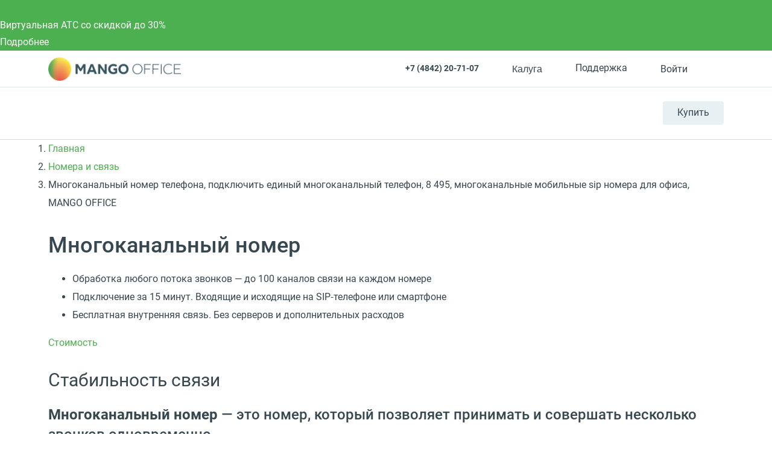

--- FILE ---
content_type: application/javascript; charset=utf-8
request_url: https://emd.hybrid.ai/plgt.js?exl=&foadh=&gapl=&cs=&pcs=&vcs=
body_size: 2397
content:
(new Image()).src="https://yandex.ru/an/mapuid/targetixis/dffa696c45759db86043";(new Image()).src="https://cm.g.doubleclick.net/pixel?google_nid=hybrid_adtech_spzoo&google_cm&google_sc&gdpr=&gdpr_consent=";(new Image()).src="https://ads.betweendigital.com/match?bidder_id=10&external_user_id=dffa696c45759db86043&gdpr=&consent=";(new Image()).src="https://exchange.buzzoola.com/cookiesync/dsp/targetix?uid=dffa696c45759db86043";window.setTimeout(function(){window.setTimeout(function(){window.setTimeout(function(){window.setTimeout(function(){window.setTimeout(function(){window.setTimeout(function(){window.setTimeout(function(){window.setTimeout(function(){(new Image()).src="https://u.openx.net/w/1.0/sd?id=559757357&val=dffa696c45759db86043&gdpr=&gdpr_consent=";(new Image()).src="https://a.bringads.ru/sync?dsp=23&buyerid=dffa696c45759db86043";},2000);(new Image()).src="https://ad.mail.ru/cm.gif?p=28&id=dffa696c45759db86043";(new Image()).src="https://inv-nets.admixer.net/adxcm.aspx?ssp=c69c5599-5fc4-4e1f-b0a5-3692b72ccd31&redir=1";},2000);(new Image()).src="https://ib.adnxs.com/setuid?entity=385&code=dffa696c45759db86043&gdpr=&gdpr_consent=";(new Image()).src="https://s.ad.smaato.net/c/?dspId=1119&dspCookie=dffa696c45759db86043&gdpr=&gdpr_consent=";},2000);(new Image()).src="https://us.ck-ie.com/hbrd678.gif?gdpr=&gdpr_consent=&puid=dffa696c45759db86043";(new Image()).src="https://ssp.adriver.ru/cgi-bin/sync.cgi?dsp_id=100&external_id=dffa696c45759db86043";},2000);(new Image()).src="https://dmg.digitaltarget.ru/1/168/i/i?a=168&e=dffa696c45759db86043&i=29498352";(new Image()).src="https://eye.targetads.io/sync/partner?id=hybrid&external_id=dffa696c45759db86043";},2000);(new Image()).src="https://x01.aidata.io/0.gif?pid=TARGETIX";(new Image()).src="https://pixel.onaudience.com/?partner=207&mapped=dffa696c45759db86043&noredirect=1";},2000);(new Image()).src="https://cr-frontend.weborama-tech.ru/cr?key=hybrid&url=https%3A%2F%2Fdm.hybrid.ai%2Fmatch%3Fid%3D206%26vid%3D{WEBO_CID}";(new Image()).src="https://dm.hybrid.ai/yandexdmp-match";},2000);(new Image()).src="https://gw-iad-bid.ymmobi.com/dsp/user/sync?dspid=aHlicmlkX2RzcA==&gdpr=&gdpr_consent=&us_privacy=&callback=https%3A%2F%2Fdm-eu.hybrid.ai%2Fmatch%3Fid%3D418%26vid%3D%7Bym_user_id%7D%26gdpr%3D%7BGDPR%7D%26gdpr_consent%3D%7BGDPR_CONSENT%7D";},2000);

--- FILE ---
content_type: application/javascript
request_url: https://kaluga.mango-office.ru/dist/numbers-page-block.umd.min.js?1767266721292965
body_size: 106174
content:
(function(Es){typeof define=="function"&&define.amd?define(Es):Es()})((function(){"use strict";function Es(t,e){return function(){return t.apply(e,arguments)}}const{toString:lu}=Object.prototype,{getPrototypeOf:un}=Object,ai=(t=>e=>{const s=lu.call(e);return t[s]||(t[s]=s.slice(8,-1).toLowerCase())})(Object.create(null)),it=t=>(t=t.toLowerCase(),e=>ai(e)===t),ui=t=>e=>typeof e===t,{isArray:os}=Array,ws=ui("undefined");function ou(t){return t!==null&&!ws(t)&&t.constructor!==null&&!ws(t.constructor)&&Ge(t.constructor.isBuffer)&&t.constructor.isBuffer(t)}const Vr=it("ArrayBuffer");function au(t){let e;return typeof ArrayBuffer<"u"&&ArrayBuffer.isView?e=ArrayBuffer.isView(t):e=t&&t.buffer&&Vr(t.buffer),e}const uu=ui("string"),Ge=ui("function"),Pr=ui("number"),ci=t=>t!==null&&typeof t=="object",cu=t=>t===!0||t===!1,di=t=>{if(ai(t)!=="object")return!1;const e=un(t);return(e===null||e===Object.prototype||Object.getPrototypeOf(e)===null)&&!(Symbol.toStringTag in t)&&!(Symbol.iterator in t)},du=it("Date"),hu=it("File"),fu=it("Blob"),pu=it("FileList"),mu=t=>ci(t)&&Ge(t.pipe),_u=t=>{let e;return t&&(typeof FormData=="function"&&t instanceof FormData||Ge(t.append)&&((e=ai(t))==="formdata"||e==="object"&&Ge(t.toString)&&t.toString()==="[object FormData]"))},gu=it("URLSearchParams"),[vu,yu,bu,ku]=["ReadableStream","Request","Response","Headers"].map(it),Cu=t=>t.trim?t.trim():t.replace(/^[\s\uFEFF\xA0]+|[\s\uFEFF\xA0]+$/g,"");function Ss(t,e,{allOwnKeys:s=!1}={}){if(t===null||typeof t>"u")return;let i,n;if(typeof t!="object"&&(t=[t]),os(t))for(i=0,n=t.length;i<n;i++)e.call(null,t[i],i,t);else{const r=s?Object.getOwnPropertyNames(t):Object.keys(t),l=r.length;let o;for(i=0;i<l;i++)o=r[i],e.call(null,t[o],o,t)}}function Lr(t,e){e=e.toLowerCase();const s=Object.keys(t);let i=s.length,n;for(;i-- >0;)if(n=s[i],e===n.toLowerCase())return n;return null}const Gt=typeof globalThis<"u"?globalThis:typeof self<"u"?self:typeof window<"u"?window:global,$r=t=>!ws(t)&&t!==Gt;function cn(){const{caseless:t}=$r(this)&&this||{},e={},s=(i,n)=>{const r=t&&Lr(e,n)||n;di(e[r])&&di(i)?e[r]=cn(e[r],i):di(i)?e[r]=cn({},i):os(i)?e[r]=i.slice():e[r]=i};for(let i=0,n=arguments.length;i<n;i++)arguments[i]&&Ss(arguments[i],s);return e}const Eu=(t,e,s,{allOwnKeys:i}={})=>(Ss(e,(n,r)=>{s&&Ge(n)?t[r]=Es(n,s):t[r]=n},{allOwnKeys:i}),t),wu=t=>(t.charCodeAt(0)===65279&&(t=t.slice(1)),t),Su=(t,e,s,i)=>{t.prototype=Object.create(e.prototype,i),t.prototype.constructor=t,Object.defineProperty(t,"super",{value:e.prototype}),s&&Object.assign(t.prototype,s)},Au=(t,e,s,i)=>{let n,r,l;const o={};if(e=e||{},t==null)return e;do{for(n=Object.getOwnPropertyNames(t),r=n.length;r-- >0;)l=n[r],(!i||i(l,t,e))&&!o[l]&&(e[l]=t[l],o[l]=!0);t=s!==!1&&un(t)}while(t&&(!s||s(t,e))&&t!==Object.prototype);return e},Tu=(t,e,s)=>{t=String(t),(s===void 0||s>t.length)&&(s=t.length),s-=e.length;const i=t.indexOf(e,s);return i!==-1&&i===s},xu=t=>{if(!t)return null;if(os(t))return t;let e=t.length;if(!Pr(e))return null;const s=new Array(e);for(;e-- >0;)s[e]=t[e];return s},Fu=(t=>e=>t&&e instanceof t)(typeof Uint8Array<"u"&&un(Uint8Array)),Mu=(t,e)=>{const i=(t&&t[Symbol.iterator]).call(t);let n;for(;(n=i.next())&&!n.done;){const r=n.value;e.call(t,r[0],r[1])}},Bu=(t,e)=>{let s;const i=[];for(;(s=t.exec(e))!==null;)i.push(s);return i},Ou=it("HTMLFormElement"),Iu=t=>t.toLowerCase().replace(/[-_\s]([a-z\d])(\w*)/g,function(s,i,n){return i.toUpperCase()+n}),Ur=(({hasOwnProperty:t})=>(e,s)=>t.call(e,s))(Object.prototype),Nu=it("RegExp"),Hr=(t,e)=>{const s=Object.getOwnPropertyDescriptors(t),i={};Ss(s,(n,r)=>{let l;(l=e(n,r,t))!==!1&&(i[r]=l||n)}),Object.defineProperties(t,i)},Ru=t=>{Hr(t,(e,s)=>{if(Ge(t)&&["arguments","caller","callee"].indexOf(s)!==-1)return!1;const i=t[s];if(Ge(i)){if(e.enumerable=!1,"writable"in e){e.writable=!1;return}e.set||(e.set=()=>{throw Error("Can not rewrite read-only method '"+s+"'")})}})},Du=(t,e)=>{const s={},i=n=>{n.forEach(r=>{s[r]=!0})};return os(t)?i(t):i(String(t).split(e)),s},Vu=()=>{},Pu=(t,e)=>t!=null&&Number.isFinite(t=+t)?t:e;function Lu(t){return!!(t&&Ge(t.append)&&t[Symbol.toStringTag]==="FormData"&&t[Symbol.iterator])}const $u=t=>{const e=new Array(10),s=(i,n)=>{if(ci(i)){if(e.indexOf(i)>=0)return;if(!("toJSON"in i)){e[n]=i;const r=os(i)?[]:{};return Ss(i,(l,o)=>{const a=s(l,n+1);!ws(a)&&(r[o]=a)}),e[n]=void 0,r}}return i};return s(t,0)},Uu=it("AsyncFunction"),Hu=t=>t&&(ci(t)||Ge(t))&&Ge(t.then)&&Ge(t.catch),qr=((t,e)=>t?setImmediate:e?((s,i)=>(Gt.addEventListener("message",({source:n,data:r})=>{n===Gt&&r===s&&i.length&&i.shift()()},!1),n=>{i.push(n),Gt.postMessage(s,"*")}))(`axios@${Math.random()}`,[]):s=>setTimeout(s))(typeof setImmediate=="function",Ge(Gt.postMessage)),qu=typeof queueMicrotask<"u"?queueMicrotask.bind(Gt):typeof process<"u"&&process.nextTick||qr,v={isArray:os,isArrayBuffer:Vr,isBuffer:ou,isFormData:_u,isArrayBufferView:au,isString:uu,isNumber:Pr,isBoolean:cu,isObject:ci,isPlainObject:di,isReadableStream:vu,isRequest:yu,isResponse:bu,isHeaders:ku,isUndefined:ws,isDate:du,isFile:hu,isBlob:fu,isRegExp:Nu,isFunction:Ge,isStream:mu,isURLSearchParams:gu,isTypedArray:Fu,isFileList:pu,forEach:Ss,merge:cn,extend:Eu,trim:Cu,stripBOM:wu,inherits:Su,toFlatObject:Au,kindOf:ai,kindOfTest:it,endsWith:Tu,toArray:xu,forEachEntry:Mu,matchAll:Bu,isHTMLForm:Ou,hasOwnProperty:Ur,hasOwnProp:Ur,reduceDescriptors:Hr,freezeMethods:Ru,toObjectSet:Du,toCamelCase:Iu,noop:Vu,toFiniteNumber:Pu,findKey:Lr,global:Gt,isContextDefined:$r,isSpecCompliantForm:Lu,toJSONObject:$u,isAsyncFn:Uu,isThenable:Hu,setImmediate:qr,asap:qu};function W(t,e,s,i,n){Error.call(this),Error.captureStackTrace?Error.captureStackTrace(this,this.constructor):this.stack=new Error().stack,this.message=t,this.name="AxiosError",e&&(this.code=e),s&&(this.config=s),i&&(this.request=i),n&&(this.response=n,this.status=n.status?n.status:null)}v.inherits(W,Error,{toJSON:function(){return{message:this.message,name:this.name,description:this.description,number:this.number,fileName:this.fileName,lineNumber:this.lineNumber,columnNumber:this.columnNumber,stack:this.stack,config:v.toJSONObject(this.config),code:this.code,status:this.status}}});const jr=W.prototype,Gr={};["ERR_BAD_OPTION_VALUE","ERR_BAD_OPTION","ECONNABORTED","ETIMEDOUT","ERR_NETWORK","ERR_FR_TOO_MANY_REDIRECTS","ERR_DEPRECATED","ERR_BAD_RESPONSE","ERR_BAD_REQUEST","ERR_CANCELED","ERR_NOT_SUPPORT","ERR_INVALID_URL"].forEach(t=>{Gr[t]={value:t}}),Object.defineProperties(W,Gr),Object.defineProperty(jr,"isAxiosError",{value:!0}),W.from=(t,e,s,i,n,r)=>{const l=Object.create(jr);return v.toFlatObject(t,l,function(a){return a!==Error.prototype},o=>o!=="isAxiosError"),W.call(l,t.message,e,s,i,n),l.cause=t,l.name=t.name,r&&Object.assign(l,r),l};const ju=null;function dn(t){return v.isPlainObject(t)||v.isArray(t)}function Kr(t){return v.endsWith(t,"[]")?t.slice(0,-2):t}function zr(t,e,s){return t?t.concat(e).map(function(n,r){return n=Kr(n),!s&&r?"["+n+"]":n}).join(s?".":""):e}function Gu(t){return v.isArray(t)&&!t.some(dn)}const Ku=v.toFlatObject(v,{},null,function(e){return/^is[A-Z]/.test(e)});function hi(t,e,s){if(!v.isObject(t))throw new TypeError("target must be an object");e=e||new FormData,s=v.toFlatObject(s,{metaTokens:!0,dots:!1,indexes:!1},!1,function(E,y){return!v.isUndefined(y[E])});const i=s.metaTokens,n=s.visitor||c,r=s.dots,l=s.indexes,a=(s.Blob||typeof Blob<"u"&&Blob)&&v.isSpecCompliantForm(e);if(!v.isFunction(n))throw new TypeError("visitor must be a function");function u(b){if(b===null)return"";if(v.isDate(b))return b.toISOString();if(!a&&v.isBlob(b))throw new W("Blob is not supported. Use a Buffer instead.");return v.isArrayBuffer(b)||v.isTypedArray(b)?a&&typeof Blob=="function"?new Blob([b]):Buffer.from(b):b}function c(b,E,y){let F=b;if(b&&!y&&typeof b=="object"){if(v.endsWith(E,"{}"))E=i?E:E.slice(0,-2),b=JSON.stringify(b);else if(v.isArray(b)&&Gu(b)||(v.isFileList(b)||v.endsWith(E,"[]"))&&(F=v.toArray(b)))return E=Kr(E),F.forEach(function(G,R){!(v.isUndefined(G)||G===null)&&e.append(l===!0?zr([E],R,r):l===null?E:E+"[]",u(G))}),!1}return dn(b)?!0:(e.append(zr(y,E,r),u(b)),!1)}const h=[],g=Object.assign(Ku,{defaultVisitor:c,convertValue:u,isVisitable:dn});function C(b,E){if(!v.isUndefined(b)){if(h.indexOf(b)!==-1)throw Error("Circular reference detected in "+E.join("."));h.push(b),v.forEach(b,function(F,U){(!(v.isUndefined(F)||F===null)&&n.call(e,F,v.isString(U)?U.trim():U,E,g))===!0&&C(F,E?E.concat(U):[U])}),h.pop()}}if(!v.isObject(t))throw new TypeError("data must be an object");return C(t),e}function Wr(t){const e={"!":"%21","'":"%27","(":"%28",")":"%29","~":"%7E","%20":"+","%00":"\0"};return encodeURIComponent(t).replace(/[!'()~]|%20|%00/g,function(i){return e[i]})}function hn(t,e){this._pairs=[],t&&hi(t,this,e)}const Yr=hn.prototype;Yr.append=function(e,s){this._pairs.push([e,s])},Yr.toString=function(e){const s=e?function(i){return e.call(this,i,Wr)}:Wr;return this._pairs.map(function(n){return s(n[0])+"="+s(n[1])},"").join("&")};function zu(t){return encodeURIComponent(t).replace(/%3A/gi,":").replace(/%24/g,"$").replace(/%2C/gi,",").replace(/%20/g,"+").replace(/%5B/gi,"[").replace(/%5D/gi,"]")}function Jr(t,e,s){if(!e)return t;const i=s&&s.encode||zu;v.isFunction(s)&&(s={serialize:s});const n=s&&s.serialize;let r;if(n?r=n(e,s):r=v.isURLSearchParams(e)?e.toString():new hn(e,s).toString(i),r){const l=t.indexOf("#");l!==-1&&(t=t.slice(0,l)),t+=(t.indexOf("?")===-1?"?":"&")+r}return t}class Xr{constructor(){this.handlers=[]}use(e,s,i){return this.handlers.push({fulfilled:e,rejected:s,synchronous:i?i.synchronous:!1,runWhen:i?i.runWhen:null}),this.handlers.length-1}eject(e){this.handlers[e]&&(this.handlers[e]=null)}clear(){this.handlers&&(this.handlers=[])}forEach(e){v.forEach(this.handlers,function(i){i!==null&&e(i)})}}const Zr={silentJSONParsing:!0,forcedJSONParsing:!0,clarifyTimeoutError:!1},Wu={isBrowser:!0,classes:{URLSearchParams:typeof URLSearchParams<"u"?URLSearchParams:hn,FormData:typeof FormData<"u"?FormData:null,Blob:typeof Blob<"u"?Blob:null},protocols:["http","https","file","blob","url","data"]},fn=typeof window<"u"&&typeof document<"u",pn=typeof navigator=="object"&&navigator||void 0,Yu=fn&&(!pn||["ReactNative","NativeScript","NS"].indexOf(pn.product)<0),Ju=typeof WorkerGlobalScope<"u"&&self instanceof WorkerGlobalScope&&typeof self.importScripts=="function",Xu=fn&&window.location.href||"http://localhost",Oe={...Object.freeze(Object.defineProperty({__proto__:null,hasBrowserEnv:fn,hasStandardBrowserEnv:Yu,hasStandardBrowserWebWorkerEnv:Ju,navigator:pn,origin:Xu},Symbol.toStringTag,{value:"Module"})),...Wu};function Zu(t,e){return hi(t,new Oe.classes.URLSearchParams,Object.assign({visitor:function(s,i,n,r){return Oe.isNode&&v.isBuffer(s)?(this.append(i,s.toString("base64")),!1):r.defaultVisitor.apply(this,arguments)}},e))}function Qu(t){return v.matchAll(/\w+|\[(\w*)]/g,t).map(e=>e[0]==="[]"?"":e[1]||e[0])}function ec(t){const e={},s=Object.keys(t);let i;const n=s.length;let r;for(i=0;i<n;i++)r=s[i],e[r]=t[r];return e}function Qr(t){function e(s,i,n,r){let l=s[r++];if(l==="__proto__")return!0;const o=Number.isFinite(+l),a=r>=s.length;return l=!l&&v.isArray(n)?n.length:l,a?(v.hasOwnProp(n,l)?n[l]=[n[l],i]:n[l]=i,!o):((!n[l]||!v.isObject(n[l]))&&(n[l]=[]),e(s,i,n[l],r)&&v.isArray(n[l])&&(n[l]=ec(n[l])),!o)}if(v.isFormData(t)&&v.isFunction(t.entries)){const s={};return v.forEachEntry(t,(i,n)=>{e(Qu(i),n,s,0)}),s}return null}function tc(t,e,s){if(v.isString(t))try{return(e||JSON.parse)(t),v.trim(t)}catch(i){if(i.name!=="SyntaxError")throw i}return(s||JSON.stringify)(t)}const As={transitional:Zr,adapter:["xhr","http","fetch"],transformRequest:[function(e,s){const i=s.getContentType()||"",n=i.indexOf("application/json")>-1,r=v.isObject(e);if(r&&v.isHTMLForm(e)&&(e=new FormData(e)),v.isFormData(e))return n?JSON.stringify(Qr(e)):e;if(v.isArrayBuffer(e)||v.isBuffer(e)||v.isStream(e)||v.isFile(e)||v.isBlob(e)||v.isReadableStream(e))return e;if(v.isArrayBufferView(e))return e.buffer;if(v.isURLSearchParams(e))return s.setContentType("application/x-www-form-urlencoded;charset=utf-8",!1),e.toString();let o;if(r){if(i.indexOf("application/x-www-form-urlencoded")>-1)return Zu(e,this.formSerializer).toString();if((o=v.isFileList(e))||i.indexOf("multipart/form-data")>-1){const a=this.env&&this.env.FormData;return hi(o?{"files[]":e}:e,a&&new a,this.formSerializer)}}return r||n?(s.setContentType("application/json",!1),tc(e)):e}],transformResponse:[function(e){const s=this.transitional||As.transitional,i=s&&s.forcedJSONParsing,n=this.responseType==="json";if(v.isResponse(e)||v.isReadableStream(e))return e;if(e&&v.isString(e)&&(i&&!this.responseType||n)){const l=!(s&&s.silentJSONParsing)&&n;try{return JSON.parse(e)}catch(o){if(l)throw o.name==="SyntaxError"?W.from(o,W.ERR_BAD_RESPONSE,this,null,this.response):o}}return e}],timeout:0,xsrfCookieName:"XSRF-TOKEN",xsrfHeaderName:"X-XSRF-TOKEN",maxContentLength:-1,maxBodyLength:-1,env:{FormData:Oe.classes.FormData,Blob:Oe.classes.Blob},validateStatus:function(e){return e>=200&&e<300},headers:{common:{Accept:"application/json, text/plain, */*","Content-Type":void 0}}};v.forEach(["delete","get","head","post","put","patch"],t=>{As.headers[t]={}});const sc=v.toObjectSet(["age","authorization","content-length","content-type","etag","expires","from","host","if-modified-since","if-unmodified-since","last-modified","location","max-forwards","proxy-authorization","referer","retry-after","user-agent"]),ic=t=>{const e={};let s,i,n;return t&&t.split(`
`).forEach(function(l){n=l.indexOf(":"),s=l.substring(0,n).trim().toLowerCase(),i=l.substring(n+1).trim(),!(!s||e[s]&&sc[s])&&(s==="set-cookie"?e[s]?e[s].push(i):e[s]=[i]:e[s]=e[s]?e[s]+", "+i:i)}),e},el=Symbol("internals");function Ts(t){return t&&String(t).trim().toLowerCase()}function fi(t){return t===!1||t==null?t:v.isArray(t)?t.map(fi):String(t)}function nc(t){const e=Object.create(null),s=/([^\s,;=]+)\s*(?:=\s*([^,;]+))?/g;let i;for(;i=s.exec(t);)e[i[1]]=i[2];return e}const rc=t=>/^[-_a-zA-Z0-9^`|~,!#$%&'*+.]+$/.test(t.trim());function mn(t,e,s,i,n){if(v.isFunction(i))return i.call(this,e,s);if(n&&(e=s),!!v.isString(e)){if(v.isString(i))return e.indexOf(i)!==-1;if(v.isRegExp(i))return i.test(e)}}function lc(t){return t.trim().toLowerCase().replace(/([a-z\d])(\w*)/g,(e,s,i)=>s.toUpperCase()+i)}function oc(t,e){const s=v.toCamelCase(" "+e);["get","set","has"].forEach(i=>{Object.defineProperty(t,i+s,{value:function(n,r,l){return this[i].call(this,e,n,r,l)},configurable:!0})})}let He=class{constructor(e){e&&this.set(e)}set(e,s,i){const n=this;function r(o,a,u){const c=Ts(a);if(!c)throw new Error("header name must be a non-empty string");const h=v.findKey(n,c);(!h||n[h]===void 0||u===!0||u===void 0&&n[h]!==!1)&&(n[h||a]=fi(o))}const l=(o,a)=>v.forEach(o,(u,c)=>r(u,c,a));if(v.isPlainObject(e)||e instanceof this.constructor)l(e,s);else if(v.isString(e)&&(e=e.trim())&&!rc(e))l(ic(e),s);else if(v.isHeaders(e))for(const[o,a]of e.entries())r(a,o,i);else e!=null&&r(s,e,i);return this}get(e,s){if(e=Ts(e),e){const i=v.findKey(this,e);if(i){const n=this[i];if(!s)return n;if(s===!0)return nc(n);if(v.isFunction(s))return s.call(this,n,i);if(v.isRegExp(s))return s.exec(n);throw new TypeError("parser must be boolean|regexp|function")}}}has(e,s){if(e=Ts(e),e){const i=v.findKey(this,e);return!!(i&&this[i]!==void 0&&(!s||mn(this,this[i],i,s)))}return!1}delete(e,s){const i=this;let n=!1;function r(l){if(l=Ts(l),l){const o=v.findKey(i,l);o&&(!s||mn(i,i[o],o,s))&&(delete i[o],n=!0)}}return v.isArray(e)?e.forEach(r):r(e),n}clear(e){const s=Object.keys(this);let i=s.length,n=!1;for(;i--;){const r=s[i];(!e||mn(this,this[r],r,e,!0))&&(delete this[r],n=!0)}return n}normalize(e){const s=this,i={};return v.forEach(this,(n,r)=>{const l=v.findKey(i,r);if(l){s[l]=fi(n),delete s[r];return}const o=e?lc(r):String(r).trim();o!==r&&delete s[r],s[o]=fi(n),i[o]=!0}),this}concat(...e){return this.constructor.concat(this,...e)}toJSON(e){const s=Object.create(null);return v.forEach(this,(i,n)=>{i!=null&&i!==!1&&(s[n]=e&&v.isArray(i)?i.join(", "):i)}),s}[Symbol.iterator](){return Object.entries(this.toJSON())[Symbol.iterator]()}toString(){return Object.entries(this.toJSON()).map(([e,s])=>e+": "+s).join(`
`)}get[Symbol.toStringTag](){return"AxiosHeaders"}static from(e){return e instanceof this?e:new this(e)}static concat(e,...s){const i=new this(e);return s.forEach(n=>i.set(n)),i}static accessor(e){const i=(this[el]=this[el]={accessors:{}}).accessors,n=this.prototype;function r(l){const o=Ts(l);i[o]||(oc(n,l),i[o]=!0)}return v.isArray(e)?e.forEach(r):r(e),this}};He.accessor(["Content-Type","Content-Length","Accept","Accept-Encoding","User-Agent","Authorization"]),v.reduceDescriptors(He.prototype,({value:t},e)=>{let s=e[0].toUpperCase()+e.slice(1);return{get:()=>t,set(i){this[s]=i}}}),v.freezeMethods(He);function _n(t,e){const s=this||As,i=e||s,n=He.from(i.headers);let r=i.data;return v.forEach(t,function(o){r=o.call(s,r,n.normalize(),e?e.status:void 0)}),n.normalize(),r}function tl(t){return!!(t&&t.__CANCEL__)}function as(t,e,s){W.call(this,t??"canceled",W.ERR_CANCELED,e,s),this.name="CanceledError"}v.inherits(as,W,{__CANCEL__:!0});function sl(t,e,s){const i=s.config.validateStatus;!s.status||!i||i(s.status)?t(s):e(new W("Request failed with status code "+s.status,[W.ERR_BAD_REQUEST,W.ERR_BAD_RESPONSE][Math.floor(s.status/100)-4],s.config,s.request,s))}function ac(t){const e=/^([-+\w]{1,25})(:?\/\/|:)/.exec(t);return e&&e[1]||""}function uc(t,e){t=t||10;const s=new Array(t),i=new Array(t);let n=0,r=0,l;return e=e!==void 0?e:1e3,function(a){const u=Date.now(),c=i[r];l||(l=u),s[n]=a,i[n]=u;let h=r,g=0;for(;h!==n;)g+=s[h++],h=h%t;if(n=(n+1)%t,n===r&&(r=(r+1)%t),u-l<e)return;const C=c&&u-c;return C?Math.round(g*1e3/C):void 0}}function cc(t,e){let s=0,i=1e3/e,n,r;const l=(u,c=Date.now())=>{s=c,n=null,r&&(clearTimeout(r),r=null),t.apply(null,u)};return[(...u)=>{const c=Date.now(),h=c-s;h>=i?l(u,c):(n=u,r||(r=setTimeout(()=>{r=null,l(n)},i-h)))},()=>n&&l(n)]}const pi=(t,e,s=3)=>{let i=0;const n=uc(50,250);return cc(r=>{const l=r.loaded,o=r.lengthComputable?r.total:void 0,a=l-i,u=n(a),c=l<=o;i=l;const h={loaded:l,total:o,progress:o?l/o:void 0,bytes:a,rate:u||void 0,estimated:u&&o&&c?(o-l)/u:void 0,event:r,lengthComputable:o!=null,[e?"download":"upload"]:!0};t(h)},s)},il=(t,e)=>{const s=t!=null;return[i=>e[0]({lengthComputable:s,total:t,loaded:i}),e[1]]},nl=t=>(...e)=>v.asap(()=>t(...e)),dc=Oe.hasStandardBrowserEnv?((t,e)=>s=>(s=new URL(s,Oe.origin),t.protocol===s.protocol&&t.host===s.host&&(e||t.port===s.port)))(new URL(Oe.origin),Oe.navigator&&/(msie|trident)/i.test(Oe.navigator.userAgent)):()=>!0,hc=Oe.hasStandardBrowserEnv?{write(t,e,s,i,n,r){const l=[t+"="+encodeURIComponent(e)];v.isNumber(s)&&l.push("expires="+new Date(s).toGMTString()),v.isString(i)&&l.push("path="+i),v.isString(n)&&l.push("domain="+n),r===!0&&l.push("secure"),document.cookie=l.join("; ")},read(t){const e=document.cookie.match(new RegExp("(^|;\\s*)("+t+")=([^;]*)"));return e?decodeURIComponent(e[3]):null},remove(t){this.write(t,"",Date.now()-864e5)}}:{write(){},read(){return null},remove(){}};function fc(t){return/^([a-z][a-z\d+\-.]*:)?\/\//i.test(t)}function pc(t,e){return e?t.replace(/\/?\/$/,"")+"/"+e.replace(/^\/+/,""):t}function rl(t,e,s){let i=!fc(e);return t&&i||s==!1?pc(t,e):e}const ll=t=>t instanceof He?{...t}:t;function Kt(t,e){e=e||{};const s={};function i(u,c,h,g){return v.isPlainObject(u)&&v.isPlainObject(c)?v.merge.call({caseless:g},u,c):v.isPlainObject(c)?v.merge({},c):v.isArray(c)?c.slice():c}function n(u,c,h,g){if(v.isUndefined(c)){if(!v.isUndefined(u))return i(void 0,u,h,g)}else return i(u,c,h,g)}function r(u,c){if(!v.isUndefined(c))return i(void 0,c)}function l(u,c){if(v.isUndefined(c)){if(!v.isUndefined(u))return i(void 0,u)}else return i(void 0,c)}function o(u,c,h){if(h in e)return i(u,c);if(h in t)return i(void 0,u)}const a={url:r,method:r,data:r,baseURL:l,transformRequest:l,transformResponse:l,paramsSerializer:l,timeout:l,timeoutMessage:l,withCredentials:l,withXSRFToken:l,adapter:l,responseType:l,xsrfCookieName:l,xsrfHeaderName:l,onUploadProgress:l,onDownloadProgress:l,decompress:l,maxContentLength:l,maxBodyLength:l,beforeRedirect:l,transport:l,httpAgent:l,httpsAgent:l,cancelToken:l,socketPath:l,responseEncoding:l,validateStatus:o,headers:(u,c,h)=>n(ll(u),ll(c),h,!0)};return v.forEach(Object.keys(Object.assign({},t,e)),function(c){const h=a[c]||n,g=h(t[c],e[c],c);v.isUndefined(g)&&h!==o||(s[c]=g)}),s}const ol=t=>{const e=Kt({},t);let{data:s,withXSRFToken:i,xsrfHeaderName:n,xsrfCookieName:r,headers:l,auth:o}=e;e.headers=l=He.from(l),e.url=Jr(rl(e.baseURL,e.url,e.allowAbsoluteUrls),t.params,t.paramsSerializer),o&&l.set("Authorization","Basic "+btoa((o.username||"")+":"+(o.password?unescape(encodeURIComponent(o.password)):"")));let a;if(v.isFormData(s)){if(Oe.hasStandardBrowserEnv||Oe.hasStandardBrowserWebWorkerEnv)l.setContentType(void 0);else if((a=l.getContentType())!==!1){const[u,...c]=a?a.split(";").map(h=>h.trim()).filter(Boolean):[];l.setContentType([u||"multipart/form-data",...c].join("; "))}}if(Oe.hasStandardBrowserEnv&&(i&&v.isFunction(i)&&(i=i(e)),i||i!==!1&&dc(e.url))){const u=n&&r&&hc.read(r);u&&l.set(n,u)}return e},mc=typeof XMLHttpRequest<"u"&&function(t){return new Promise(function(s,i){const n=ol(t);let r=n.data;const l=He.from(n.headers).normalize();let{responseType:o,onUploadProgress:a,onDownloadProgress:u}=n,c,h,g,C,b;function E(){C&&C(),b&&b(),n.cancelToken&&n.cancelToken.unsubscribe(c),n.signal&&n.signal.removeEventListener("abort",c)}let y=new XMLHttpRequest;y.open(n.method.toUpperCase(),n.url,!0),y.timeout=n.timeout;function F(){if(!y)return;const G=He.from("getAllResponseHeaders"in y&&y.getAllResponseHeaders()),Y={data:!o||o==="text"||o==="json"?y.responseText:y.response,status:y.status,statusText:y.statusText,headers:G,config:t,request:y};sl(function(ge){s(ge),E()},function(ge){i(ge),E()},Y),y=null}"onloadend"in y?y.onloadend=F:y.onreadystatechange=function(){!y||y.readyState!==4||y.status===0&&!(y.responseURL&&y.responseURL.indexOf("file:")===0)||setTimeout(F)},y.onabort=function(){y&&(i(new W("Request aborted",W.ECONNABORTED,t,y)),y=null)},y.onerror=function(){i(new W("Network Error",W.ERR_NETWORK,t,y)),y=null},y.ontimeout=function(){let R=n.timeout?"timeout of "+n.timeout+"ms exceeded":"timeout exceeded";const Y=n.transitional||Zr;n.timeoutErrorMessage&&(R=n.timeoutErrorMessage),i(new W(R,Y.clarifyTimeoutError?W.ETIMEDOUT:W.ECONNABORTED,t,y)),y=null},r===void 0&&l.setContentType(null),"setRequestHeader"in y&&v.forEach(l.toJSON(),function(R,Y){y.setRequestHeader(Y,R)}),v.isUndefined(n.withCredentials)||(y.withCredentials=!!n.withCredentials),o&&o!=="json"&&(y.responseType=n.responseType),u&&([g,b]=pi(u,!0),y.addEventListener("progress",g)),a&&y.upload&&([h,C]=pi(a),y.upload.addEventListener("progress",h),y.upload.addEventListener("loadend",C)),(n.cancelToken||n.signal)&&(c=G=>{y&&(i(!G||G.type?new as(null,t,y):G),y.abort(),y=null)},n.cancelToken&&n.cancelToken.subscribe(c),n.signal&&(n.signal.aborted?c():n.signal.addEventListener("abort",c)));const U=ac(n.url);if(U&&Oe.protocols.indexOf(U)===-1){i(new W("Unsupported protocol "+U+":",W.ERR_BAD_REQUEST,t));return}y.send(r||null)})},_c=(t,e)=>{const{length:s}=t=t?t.filter(Boolean):[];if(e||s){let i=new AbortController,n;const r=function(u){if(!n){n=!0,o();const c=u instanceof Error?u:this.reason;i.abort(c instanceof W?c:new as(c instanceof Error?c.message:c))}};let l=e&&setTimeout(()=>{l=null,r(new W(`timeout ${e} of ms exceeded`,W.ETIMEDOUT))},e);const o=()=>{t&&(l&&clearTimeout(l),l=null,t.forEach(u=>{u.unsubscribe?u.unsubscribe(r):u.removeEventListener("abort",r)}),t=null)};t.forEach(u=>u.addEventListener("abort",r));const{signal:a}=i;return a.unsubscribe=()=>v.asap(o),a}},gc=function*(t,e){let s=t.byteLength;if(s<e){yield t;return}let i=0,n;for(;i<s;)n=i+e,yield t.slice(i,n),i=n},vc=async function*(t,e){for await(const s of yc(t))yield*gc(s,e)},yc=async function*(t){if(t[Symbol.asyncIterator]){yield*t;return}const e=t.getReader();try{for(;;){const{done:s,value:i}=await e.read();if(s)break;yield i}}finally{await e.cancel()}},al=(t,e,s,i)=>{const n=vc(t,e);let r=0,l,o=a=>{l||(l=!0,i&&i(a))};return new ReadableStream({async pull(a){try{const{done:u,value:c}=await n.next();if(u){o(),a.close();return}let h=c.byteLength;if(s){let g=r+=h;s(g)}a.enqueue(new Uint8Array(c))}catch(u){throw o(u),u}},cancel(a){return o(a),n.return()}},{highWaterMark:2})},mi=typeof fetch=="function"&&typeof Request=="function"&&typeof Response=="function",ul=mi&&typeof ReadableStream=="function",bc=mi&&(typeof TextEncoder=="function"?(t=>e=>t.encode(e))(new TextEncoder):async t=>new Uint8Array(await new Response(t).arrayBuffer())),cl=(t,...e)=>{try{return!!t(...e)}catch{return!1}},kc=ul&&cl(()=>{let t=!1;const e=new Request(Oe.origin,{body:new ReadableStream,method:"POST",get duplex(){return t=!0,"half"}}).headers.has("Content-Type");return t&&!e}),dl=64*1024,gn=ul&&cl(()=>v.isReadableStream(new Response("").body)),_i={stream:gn&&(t=>t.body)};mi&&(t=>{["text","arrayBuffer","blob","formData","stream"].forEach(e=>{!_i[e]&&(_i[e]=v.isFunction(t[e])?s=>s[e]():(s,i)=>{throw new W(`Response type '${e}' is not supported`,W.ERR_NOT_SUPPORT,i)})})})(new Response);const Cc=async t=>{if(t==null)return 0;if(v.isBlob(t))return t.size;if(v.isSpecCompliantForm(t))return(await new Request(Oe.origin,{method:"POST",body:t}).arrayBuffer()).byteLength;if(v.isArrayBufferView(t)||v.isArrayBuffer(t))return t.byteLength;if(v.isURLSearchParams(t)&&(t=t+""),v.isString(t))return(await bc(t)).byteLength},Ec=async(t,e)=>{const s=v.toFiniteNumber(t.getContentLength());return s??Cc(e)},vn={http:ju,xhr:mc,fetch:mi&&(async t=>{let{url:e,method:s,data:i,signal:n,cancelToken:r,timeout:l,onDownloadProgress:o,onUploadProgress:a,responseType:u,headers:c,withCredentials:h="same-origin",fetchOptions:g}=ol(t);u=u?(u+"").toLowerCase():"text";let C=_c([n,r&&r.toAbortSignal()],l),b;const E=C&&C.unsubscribe&&(()=>{C.unsubscribe()});let y;try{if(a&&kc&&s!=="get"&&s!=="head"&&(y=await Ec(c,i))!==0){let Y=new Request(e,{method:"POST",body:i,duplex:"half"}),ae;if(v.isFormData(i)&&(ae=Y.headers.get("content-type"))&&c.setContentType(ae),Y.body){const[ge,Ae]=il(y,pi(nl(a)));i=al(Y.body,dl,ge,Ae)}}v.isString(h)||(h=h?"include":"omit");const F="credentials"in Request.prototype;b=new Request(e,{...g,signal:C,method:s.toUpperCase(),headers:c.normalize().toJSON(),body:i,duplex:"half",credentials:F?h:void 0});let U=await fetch(b);const G=gn&&(u==="stream"||u==="response");if(gn&&(o||G&&E)){const Y={};["status","statusText","headers"].forEach(Z=>{Y[Z]=U[Z]});const ae=v.toFiniteNumber(U.headers.get("content-length")),[ge,Ae]=o&&il(ae,pi(nl(o),!0))||[];U=new Response(al(U.body,dl,ge,()=>{Ae&&Ae(),E&&E()}),Y)}u=u||"text";let R=await _i[v.findKey(_i,u)||"text"](U,t);return!G&&E&&E(),await new Promise((Y,ae)=>{sl(Y,ae,{data:R,headers:He.from(U.headers),status:U.status,statusText:U.statusText,config:t,request:b})})}catch(F){throw E&&E(),F&&F.name==="TypeError"&&/fetch/i.test(F.message)?Object.assign(new W("Network Error",W.ERR_NETWORK,t,b),{cause:F.cause||F}):W.from(F,F&&F.code,t,b)}})};v.forEach(vn,(t,e)=>{if(t){try{Object.defineProperty(t,"name",{value:e})}catch{}Object.defineProperty(t,"adapterName",{value:e})}});const hl=t=>`- ${t}`,wc=t=>v.isFunction(t)||t===null||t===!1,fl={getAdapter:t=>{t=v.isArray(t)?t:[t];const{length:e}=t;let s,i;const n={};for(let r=0;r<e;r++){s=t[r];let l;if(i=s,!wc(s)&&(i=vn[(l=String(s)).toLowerCase()],i===void 0))throw new W(`Unknown adapter '${l}'`);if(i)break;n[l||"#"+r]=i}if(!i){const r=Object.entries(n).map(([o,a])=>`adapter ${o} `+(a===!1?"is not supported by the environment":"is not available in the build"));let l=e?r.length>1?`since :
`+r.map(hl).join(`
`):" "+hl(r[0]):"as no adapter specified";throw new W("There is no suitable adapter to dispatch the request "+l,"ERR_NOT_SUPPORT")}return i},adapters:vn};function yn(t){if(t.cancelToken&&t.cancelToken.throwIfRequested(),t.signal&&t.signal.aborted)throw new as(null,t)}function pl(t){return yn(t),t.headers=He.from(t.headers),t.data=_n.call(t,t.transformRequest),["post","put","patch"].indexOf(t.method)!==-1&&t.headers.setContentType("application/x-www-form-urlencoded",!1),fl.getAdapter(t.adapter||As.adapter)(t).then(function(i){return yn(t),i.data=_n.call(t,t.transformResponse,i),i.headers=He.from(i.headers),i},function(i){return tl(i)||(yn(t),i&&i.response&&(i.response.data=_n.call(t,t.transformResponse,i.response),i.response.headers=He.from(i.response.headers))),Promise.reject(i)})}const ml="1.8.3",gi={};["object","boolean","number","function","string","symbol"].forEach((t,e)=>{gi[t]=function(i){return typeof i===t||"a"+(e<1?"n ":" ")+t}});const _l={};gi.transitional=function(e,s,i){function n(r,l){return"[Axios v"+ml+"] Transitional option '"+r+"'"+l+(i?". "+i:"")}return(r,l,o)=>{if(e===!1)throw new W(n(l," has been removed"+(s?" in "+s:"")),W.ERR_DEPRECATED);return s&&!_l[l]&&(_l[l]=!0,console.warn(n(l," has been deprecated since v"+s+" and will be removed in the near future"))),e?e(r,l,o):!0}},gi.spelling=function(e){return(s,i)=>(console.warn(`${i} is likely a misspelling of ${e}`),!0)};function Sc(t,e,s){if(typeof t!="object")throw new W("options must be an object",W.ERR_BAD_OPTION_VALUE);const i=Object.keys(t);let n=i.length;for(;n-- >0;){const r=i[n],l=e[r];if(l){const o=t[r],a=o===void 0||l(o,r,t);if(a!==!0)throw new W("option "+r+" must be "+a,W.ERR_BAD_OPTION_VALUE);continue}if(s!==!0)throw new W("Unknown option "+r,W.ERR_BAD_OPTION)}}const vi={assertOptions:Sc,validators:gi},at=vi.validators;let zt=class{constructor(e){this.defaults=e,this.interceptors={request:new Xr,response:new Xr}}async request(e,s){try{return await this._request(e,s)}catch(i){if(i instanceof Error){let n={};Error.captureStackTrace?Error.captureStackTrace(n):n=new Error;const r=n.stack?n.stack.replace(/^.+\n/,""):"";try{i.stack?r&&!String(i.stack).endsWith(r.replace(/^.+\n.+\n/,""))&&(i.stack+=`
`+r):i.stack=r}catch{}}throw i}}_request(e,s){typeof e=="string"?(s=s||{},s.url=e):s=e||{},s=Kt(this.defaults,s);const{transitional:i,paramsSerializer:n,headers:r}=s;i!==void 0&&vi.assertOptions(i,{silentJSONParsing:at.transitional(at.boolean),forcedJSONParsing:at.transitional(at.boolean),clarifyTimeoutError:at.transitional(at.boolean)},!1),n!=null&&(v.isFunction(n)?s.paramsSerializer={serialize:n}:vi.assertOptions(n,{encode:at.function,serialize:at.function},!0)),s.allowAbsoluteUrls!==void 0||(this.defaults.allowAbsoluteUrls!==void 0?s.allowAbsoluteUrls=this.defaults.allowAbsoluteUrls:s.allowAbsoluteUrls=!0),vi.assertOptions(s,{baseUrl:at.spelling("baseURL"),withXsrfToken:at.spelling("withXSRFToken")},!0),s.method=(s.method||this.defaults.method||"get").toLowerCase();let l=r&&v.merge(r.common,r[s.method]);r&&v.forEach(["delete","get","head","post","put","patch","common"],b=>{delete r[b]}),s.headers=He.concat(l,r);const o=[];let a=!0;this.interceptors.request.forEach(function(E){typeof E.runWhen=="function"&&E.runWhen(s)===!1||(a=a&&E.synchronous,o.unshift(E.fulfilled,E.rejected))});const u=[];this.interceptors.response.forEach(function(E){u.push(E.fulfilled,E.rejected)});let c,h=0,g;if(!a){const b=[pl.bind(this),void 0];for(b.unshift.apply(b,o),b.push.apply(b,u),g=b.length,c=Promise.resolve(s);h<g;)c=c.then(b[h++],b[h++]);return c}g=o.length;let C=s;for(h=0;h<g;){const b=o[h++],E=o[h++];try{C=b(C)}catch(y){E.call(this,y);break}}try{c=pl.call(this,C)}catch(b){return Promise.reject(b)}for(h=0,g=u.length;h<g;)c=c.then(u[h++],u[h++]);return c}getUri(e){e=Kt(this.defaults,e);const s=rl(e.baseURL,e.url,e.allowAbsoluteUrls);return Jr(s,e.params,e.paramsSerializer)}};v.forEach(["delete","get","head","options"],function(e){zt.prototype[e]=function(s,i){return this.request(Kt(i||{},{method:e,url:s,data:(i||{}).data}))}}),v.forEach(["post","put","patch"],function(e){function s(i){return function(r,l,o){return this.request(Kt(o||{},{method:e,headers:i?{"Content-Type":"multipart/form-data"}:{},url:r,data:l}))}}zt.prototype[e]=s(),zt.prototype[e+"Form"]=s(!0)});let Ac=class ru{constructor(e){if(typeof e!="function")throw new TypeError("executor must be a function.");let s;this.promise=new Promise(function(r){s=r});const i=this;this.promise.then(n=>{if(!i._listeners)return;let r=i._listeners.length;for(;r-- >0;)i._listeners[r](n);i._listeners=null}),this.promise.then=n=>{let r;const l=new Promise(o=>{i.subscribe(o),r=o}).then(n);return l.cancel=function(){i.unsubscribe(r)},l},e(function(r,l,o){i.reason||(i.reason=new as(r,l,o),s(i.reason))})}throwIfRequested(){if(this.reason)throw this.reason}subscribe(e){if(this.reason){e(this.reason);return}this._listeners?this._listeners.push(e):this._listeners=[e]}unsubscribe(e){if(!this._listeners)return;const s=this._listeners.indexOf(e);s!==-1&&this._listeners.splice(s,1)}toAbortSignal(){const e=new AbortController,s=i=>{e.abort(i)};return this.subscribe(s),e.signal.unsubscribe=()=>this.unsubscribe(s),e.signal}static source(){let e;return{token:new ru(function(n){e=n}),cancel:e}}};function Tc(t){return function(s){return t.apply(null,s)}}function xc(t){return v.isObject(t)&&t.isAxiosError===!0}const bn={Continue:100,SwitchingProtocols:101,Processing:102,EarlyHints:103,Ok:200,Created:201,Accepted:202,NonAuthoritativeInformation:203,NoContent:204,ResetContent:205,PartialContent:206,MultiStatus:207,AlreadyReported:208,ImUsed:226,MultipleChoices:300,MovedPermanently:301,Found:302,SeeOther:303,NotModified:304,UseProxy:305,Unused:306,TemporaryRedirect:307,PermanentRedirect:308,BadRequest:400,Unauthorized:401,PaymentRequired:402,Forbidden:403,NotFound:404,MethodNotAllowed:405,NotAcceptable:406,ProxyAuthenticationRequired:407,RequestTimeout:408,Conflict:409,Gone:410,LengthRequired:411,PreconditionFailed:412,PayloadTooLarge:413,UriTooLong:414,UnsupportedMediaType:415,RangeNotSatisfiable:416,ExpectationFailed:417,ImATeapot:418,MisdirectedRequest:421,UnprocessableEntity:422,Locked:423,FailedDependency:424,TooEarly:425,UpgradeRequired:426,PreconditionRequired:428,TooManyRequests:429,RequestHeaderFieldsTooLarge:431,UnavailableForLegalReasons:451,InternalServerError:500,NotImplemented:501,BadGateway:502,ServiceUnavailable:503,GatewayTimeout:504,HttpVersionNotSupported:505,VariantAlsoNegotiates:506,InsufficientStorage:507,LoopDetected:508,NotExtended:510,NetworkAuthenticationRequired:511};Object.entries(bn).forEach(([t,e])=>{bn[e]=t});function gl(t){const e=new zt(t),s=Es(zt.prototype.request,e);return v.extend(s,zt.prototype,e,{allOwnKeys:!0}),v.extend(s,e,null,{allOwnKeys:!0}),s.create=function(n){return gl(Kt(t,n))},s}const ve=gl(As);ve.Axios=zt,ve.CanceledError=as,ve.CancelToken=Ac,ve.isCancel=tl,ve.VERSION=ml,ve.toFormData=hi,ve.AxiosError=W,ve.Cancel=ve.CanceledError,ve.all=function(e){return Promise.all(e)},ve.spread=Tc,ve.isAxiosError=xc,ve.mergeConfig=Kt,ve.AxiosHeaders=He,ve.formToJSON=t=>Qr(v.isHTMLForm(t)?new FormData(t):t),ve.getAdapter=fl.getAdapter,ve.HttpStatusCode=bn,ve.default=ve;const{Axios:vy,AxiosError:yy,CanceledError:by,isCancel:ky,CancelToken:Cy,VERSION:Ey,all:wy,Cancel:Sy,isAxiosError:Ay,spread:Ty,toFormData:xy,AxiosHeaders:Fy,HttpStatusCode:My,formToJSON:By,getAdapter:Oy,mergeConfig:Iy}=ve;/**
* @vue/shared v3.5.13
* (c) 2018-present Yuxi (Evan) You and Vue contributors
* @license MIT
**//*! #__NO_SIDE_EFFECTS__ */function Fc(t){const e=Object.create(null);for(const s of t.split(","))e[s]=1;return s=>s in e}const Mc={},Bc=()=>{},Oc=Object.assign,Ic=(t,e)=>{const s=t.indexOf(e);s>-1&&t.splice(s,1)},Nc=Object.prototype.hasOwnProperty,yi=(t,e)=>Nc.call(t,e),It=Array.isArray,xs=t=>bi(t)==="[object Map]",Rc=t=>bi(t)==="[object Set]",kn=t=>typeof t=="function",Dc=t=>typeof t=="string",Fs=t=>typeof t=="symbol",Ms=t=>t!==null&&typeof t=="object",Vc=Object.prototype.toString,bi=t=>Vc.call(t),Pc=t=>bi(t).slice(8,-1),Lc=t=>bi(t)==="[object Object]",Cn=t=>Dc(t)&&t!=="NaN"&&t[0]!=="-"&&""+parseInt(t,10)===t,Nt=(t,e)=>!Object.is(t,e),$c=(t,e,s,i=!1)=>{Object.defineProperty(t,e,{configurable:!0,enumerable:!1,writable:i,value:s})};var Uc={NODE_ENV:"production"};let Ke;class Hc{constructor(e=!1){this.detached=e,this._active=!0,this.effects=[],this.cleanups=[],this._isPaused=!1,this.parent=Ke,!e&&Ke&&(this.index=(Ke.scopes||(Ke.scopes=[])).push(this)-1)}get active(){return this._active}pause(){if(this._active){this._isPaused=!0;let e,s;if(this.scopes)for(e=0,s=this.scopes.length;e<s;e++)this.scopes[e].pause();for(e=0,s=this.effects.length;e<s;e++)this.effects[e].pause()}}resume(){if(this._active&&this._isPaused){this._isPaused=!1;let e,s;if(this.scopes)for(e=0,s=this.scopes.length;e<s;e++)this.scopes[e].resume();for(e=0,s=this.effects.length;e<s;e++)this.effects[e].resume()}}run(e){if(this._active){const s=Ke;try{return Ke=this,e()}finally{Ke=s}}}on(){Ke=this}off(){Ke=this.parent}stop(e){if(this._active){this._active=!1;let s,i;for(s=0,i=this.effects.length;s<i;s++)this.effects[s].stop();for(this.effects.length=0,s=0,i=this.cleanups.length;s<i;s++)this.cleanups[s]();if(this.cleanups.length=0,this.scopes){for(s=0,i=this.scopes.length;s<i;s++)this.scopes[s].stop(!0);this.scopes.length=0}if(!this.detached&&this.parent&&!e){const n=this.parent.scopes.pop();n&&n!==this&&(this.parent.scopes[this.index]=n,n.index=this.index)}this.parent=void 0}}}function qc(){return Ke}let ce;const En=new WeakSet;class vl{constructor(e){this.fn=e,this.deps=void 0,this.depsTail=void 0,this.flags=5,this.next=void 0,this.cleanup=void 0,this.scheduler=void 0,Ke&&Ke.active&&Ke.effects.push(this)}pause(){this.flags|=64}resume(){this.flags&64&&(this.flags&=-65,En.has(this)&&(En.delete(this),this.trigger()))}notify(){this.flags&2&&!(this.flags&32)||this.flags&8||bl(this)}run(){if(!(this.flags&1))return this.fn();this.flags|=2,Sl(this),kl(this);const e=ce,s=nt;ce=this,nt=!0;try{return this.fn()}finally{Cl(this),ce=e,nt=s,this.flags&=-3}}stop(){if(this.flags&1){for(let e=this.deps;e;e=e.nextDep)Tn(e);this.deps=this.depsTail=void 0,Sl(this),this.onStop&&this.onStop(),this.flags&=-2}}trigger(){this.flags&64?En.add(this):this.scheduler?this.scheduler():this.runIfDirty()}runIfDirty(){An(this)&&this.run()}get dirty(){return An(this)}}let yl=0,Bs,Os;function bl(t,e=!1){if(t.flags|=8,e){t.next=Os,Os=t;return}t.next=Bs,Bs=t}function wn(){yl++}function Sn(){if(--yl>0)return;if(Os){let e=Os;for(Os=void 0;e;){const s=e.next;e.next=void 0,e.flags&=-9,e=s}}let t;for(;Bs;){let e=Bs;for(Bs=void 0;e;){const s=e.next;if(e.next=void 0,e.flags&=-9,e.flags&1)try{e.trigger()}catch(i){t||(t=i)}e=s}}if(t)throw t}function kl(t){for(let e=t.deps;e;e=e.nextDep)e.version=-1,e.prevActiveLink=e.dep.activeLink,e.dep.activeLink=e}function Cl(t){let e,s=t.depsTail,i=s;for(;i;){const n=i.prevDep;i.version===-1?(i===s&&(s=n),Tn(i),jc(i)):e=i,i.dep.activeLink=i.prevActiveLink,i.prevActiveLink=void 0,i=n}t.deps=e,t.depsTail=s}function An(t){for(let e=t.deps;e;e=e.nextDep)if(e.dep.version!==e.version||e.dep.computed&&(El(e.dep.computed)||e.dep.version!==e.version))return!0;return!!t._dirty}function El(t){if(t.flags&4&&!(t.flags&16)||(t.flags&=-17,t.globalVersion===Is))return;t.globalVersion=Is;const e=t.dep;if(t.flags|=2,e.version>0&&!t.isSSR&&t.deps&&!An(t)){t.flags&=-3;return}const s=ce,i=nt;ce=t,nt=!0;try{kl(t);const n=t.fn(t._value);(e.version===0||Nt(n,t._value))&&(t._value=n,e.version++)}catch(n){throw e.version++,n}finally{ce=s,nt=i,Cl(t),t.flags&=-3}}function Tn(t,e=!1){const{dep:s,prevSub:i,nextSub:n}=t;if(i&&(i.nextSub=n,t.prevSub=void 0),n&&(n.prevSub=i,t.nextSub=void 0),s.subs===t&&(s.subs=i,!i&&s.computed)){s.computed.flags&=-5;for(let r=s.computed.deps;r;r=r.nextDep)Tn(r,!0)}!e&&!--s.sc&&s.map&&s.map.delete(s.key)}function jc(t){const{prevDep:e,nextDep:s}=t;e&&(e.nextDep=s,t.prevDep=void 0),s&&(s.prevDep=e,t.nextDep=void 0)}let nt=!0;const wl=[];function kt(){wl.push(nt),nt=!1}function Ct(){const t=wl.pop();nt=t===void 0?!0:t}function Sl(t){const{cleanup:e}=t;if(t.cleanup=void 0,e){const s=ce;ce=void 0;try{e()}finally{ce=s}}}let Is=0;class Gc{constructor(e,s){this.sub=e,this.dep=s,this.version=s.version,this.nextDep=this.prevDep=this.nextSub=this.prevSub=this.prevActiveLink=void 0}}class xn{constructor(e){this.computed=e,this.version=0,this.activeLink=void 0,this.subs=void 0,this.map=void 0,this.key=void 0,this.sc=0}track(e){if(!ce||!nt||ce===this.computed)return;let s=this.activeLink;if(s===void 0||s.sub!==ce)s=this.activeLink=new Gc(ce,this),ce.deps?(s.prevDep=ce.depsTail,ce.depsTail.nextDep=s,ce.depsTail=s):ce.deps=ce.depsTail=s,Al(s);else if(s.version===-1&&(s.version=this.version,s.nextDep)){const i=s.nextDep;i.prevDep=s.prevDep,s.prevDep&&(s.prevDep.nextDep=i),s.prevDep=ce.depsTail,s.nextDep=void 0,ce.depsTail.nextDep=s,ce.depsTail=s,ce.deps===s&&(ce.deps=i)}return s}trigger(e){this.version++,Is++,this.notify(e)}notify(e){wn();try{Uc.NODE_ENV;for(let s=this.subs;s;s=s.prevSub)s.sub.notify()&&s.sub.dep.notify()}finally{Sn()}}}function Al(t){if(t.dep.sc++,t.sub.flags&4){const e=t.dep.computed;if(e&&!t.dep.subs){e.flags|=20;for(let i=e.deps;i;i=i.nextDep)Al(i)}const s=t.dep.subs;s!==t&&(t.prevSub=s,s&&(s.nextSub=t)),t.dep.subs=t}}const Fn=new WeakMap,Wt=Symbol(""),Mn=Symbol(""),Ns=Symbol("");function Ie(t,e,s){if(nt&&ce){let i=Fn.get(t);i||Fn.set(t,i=new Map);let n=i.get(s);n||(i.set(s,n=new xn),n.map=i,n.key=s),n.track()}}function Et(t,e,s,i,n,r){const l=Fn.get(t);if(!l){Is++;return}const o=a=>{a&&a.trigger()};if(wn(),e==="clear")l.forEach(o);else{const a=It(t),u=a&&Cn(s);if(a&&s==="length"){const c=Number(i);l.forEach((h,g)=>{(g==="length"||g===Ns||!Fs(g)&&g>=c)&&o(h)})}else switch((s!==void 0||l.has(void 0))&&o(l.get(s)),u&&o(l.get(Ns)),e){case"add":a?u&&o(l.get("length")):(o(l.get(Wt)),xs(t)&&o(l.get(Mn)));break;case"delete":a||(o(l.get(Wt)),xs(t)&&o(l.get(Mn)));break;case"set":xs(t)&&o(l.get(Wt));break}}Sn()}function us(t){const e=ie(t);return e===t?e:(Ie(e,"iterate",Ns),et(t)?e:e.map(Ne))}function ki(t){return Ie(t=ie(t),"iterate",Ns),t}const Kc={__proto__:null,[Symbol.iterator](){return Bn(this,Symbol.iterator,Ne)},concat(...t){return us(this).concat(...t.map(e=>It(e)?us(e):e))},entries(){return Bn(this,"entries",t=>(t[1]=Ne(t[1]),t))},every(t,e){return wt(this,"every",t,e,void 0,arguments)},filter(t,e){return wt(this,"filter",t,e,s=>s.map(Ne),arguments)},find(t,e){return wt(this,"find",t,e,Ne,arguments)},findIndex(t,e){return wt(this,"findIndex",t,e,void 0,arguments)},findLast(t,e){return wt(this,"findLast",t,e,Ne,arguments)},findLastIndex(t,e){return wt(this,"findLastIndex",t,e,void 0,arguments)},forEach(t,e){return wt(this,"forEach",t,e,void 0,arguments)},includes(...t){return On(this,"includes",t)},indexOf(...t){return On(this,"indexOf",t)},join(t){return us(this).join(t)},lastIndexOf(...t){return On(this,"lastIndexOf",t)},map(t,e){return wt(this,"map",t,e,void 0,arguments)},pop(){return Rs(this,"pop")},push(...t){return Rs(this,"push",t)},reduce(t,...e){return Tl(this,"reduce",t,e)},reduceRight(t,...e){return Tl(this,"reduceRight",t,e)},shift(){return Rs(this,"shift")},some(t,e){return wt(this,"some",t,e,void 0,arguments)},splice(...t){return Rs(this,"splice",t)},toReversed(){return us(this).toReversed()},toSorted(t){return us(this).toSorted(t)},toSpliced(...t){return us(this).toSpliced(...t)},unshift(...t){return Rs(this,"unshift",t)},values(){return Bn(this,"values",Ne)}};function Bn(t,e,s){const i=ki(t),n=i[e]();return i!==t&&!et(t)&&(n._next=n.next,n.next=()=>{const r=n._next();return r.value&&(r.value=s(r.value)),r}),n}const zc=Array.prototype;function wt(t,e,s,i,n,r){const l=ki(t),o=l!==t&&!et(t),a=l[e];if(a!==zc[e]){const h=a.apply(t,r);return o?Ne(h):h}let u=s;l!==t&&(o?u=function(h,g){return s.call(this,Ne(h),g,t)}:s.length>2&&(u=function(h,g){return s.call(this,h,g,t)}));const c=a.call(l,u,i);return o&&n?n(c):c}function Tl(t,e,s,i){const n=ki(t);let r=s;return n!==t&&(et(t)?s.length>3&&(r=function(l,o,a){return s.call(this,l,o,a,t)}):r=function(l,o,a){return s.call(this,l,Ne(o),a,t)}),n[e](r,...i)}function On(t,e,s){const i=ie(t);Ie(i,"iterate",Ns);const n=i[e](...s);return(n===-1||n===!1)&&Rn(s[0])?(s[0]=ie(s[0]),i[e](...s)):n}function Rs(t,e,s=[]){kt(),wn();const i=ie(t)[e].apply(t,s);return Sn(),Ct(),i}const Wc=Fc("__proto__,__v_isRef,__isVue"),xl=new Set(Object.getOwnPropertyNames(Symbol).filter(t=>t!=="arguments"&&t!=="caller").map(t=>Symbol[t]).filter(Fs));function Yc(t){Fs(t)||(t=String(t));const e=ie(this);return Ie(e,"has",t),e.hasOwnProperty(t)}class Fl{constructor(e=!1,s=!1){this._isReadonly=e,this._isShallow=s}get(e,s,i){if(s==="__v_skip")return e.__v_skip;const n=this._isReadonly,r=this._isShallow;if(s==="__v_isReactive")return!n;if(s==="__v_isReadonly")return n;if(s==="__v_isShallow")return r;if(s==="__v_raw")return i===(n?r?Rl:Nl:r?Il:Ol).get(e)||Object.getPrototypeOf(e)===Object.getPrototypeOf(i)?e:void 0;const l=It(e);if(!n){let a;if(l&&(a=Kc[s]))return a;if(s==="hasOwnProperty")return Yc}const o=Reflect.get(e,s,Be(e)?e:i);return(Fs(s)?xl.has(s):Wc(s))||(n||Ie(e,"get",s),r)?o:Be(o)?l&&Cn(s)?o:o.value:Ms(o)?n?Dl(o):Nn(o):o}}class Ml extends Fl{constructor(e=!1){super(!1,e)}set(e,s,i,n){let r=e[s];if(!this._isShallow){const a=Yt(r);if(!et(i)&&!Yt(i)&&(r=ie(r),i=ie(i)),!It(e)&&Be(r)&&!Be(i))return a?!1:(r.value=i,!0)}const l=It(e)&&Cn(s)?Number(s)<e.length:yi(e,s),o=Reflect.set(e,s,i,Be(e)?e:n);return e===ie(n)&&(l?Nt(i,r)&&Et(e,"set",s,i):Et(e,"add",s,i)),o}deleteProperty(e,s){const i=yi(e,s);e[s];const n=Reflect.deleteProperty(e,s);return n&&i&&Et(e,"delete",s,void 0),n}has(e,s){const i=Reflect.has(e,s);return(!Fs(s)||!xl.has(s))&&Ie(e,"has",s),i}ownKeys(e){return Ie(e,"iterate",It(e)?"length":Wt),Reflect.ownKeys(e)}}class Bl extends Fl{constructor(e=!1){super(!0,e)}set(e,s){return!0}deleteProperty(e,s){return!0}}const Jc=new Ml,Xc=new Bl,Zc=new Ml(!0),Qc=new Bl(!0),In=t=>t,Ci=t=>Reflect.getPrototypeOf(t);function ed(t,e,s){return function(...i){const n=this.__v_raw,r=ie(n),l=xs(r),o=t==="entries"||t===Symbol.iterator&&l,a=t==="keys"&&l,u=n[t](...i),c=s?In:e?Dn:Ne;return!e&&Ie(r,"iterate",a?Mn:Wt),{next(){const{value:h,done:g}=u.next();return g?{value:h,done:g}:{value:o?[c(h[0]),c(h[1])]:c(h),done:g}},[Symbol.iterator](){return this}}}}function Ei(t){return function(...e){return t==="delete"?!1:t==="clear"?void 0:this}}function td(t,e){const s={get(n){const r=this.__v_raw,l=ie(r),o=ie(n);t||(Nt(n,o)&&Ie(l,"get",n),Ie(l,"get",o));const{has:a}=Ci(l),u=e?In:t?Dn:Ne;if(a.call(l,n))return u(r.get(n));if(a.call(l,o))return u(r.get(o));r!==l&&r.get(n)},get size(){const n=this.__v_raw;return!t&&Ie(ie(n),"iterate",Wt),Reflect.get(n,"size",n)},has(n){const r=this.__v_raw,l=ie(r),o=ie(n);return t||(Nt(n,o)&&Ie(l,"has",n),Ie(l,"has",o)),n===o?r.has(n):r.has(n)||r.has(o)},forEach(n,r){const l=this,o=l.__v_raw,a=ie(o),u=e?In:t?Dn:Ne;return!t&&Ie(a,"iterate",Wt),o.forEach((c,h)=>n.call(r,u(c),u(h),l))}};return Oc(s,t?{add:Ei("add"),set:Ei("set"),delete:Ei("delete"),clear:Ei("clear")}:{add(n){!e&&!et(n)&&!Yt(n)&&(n=ie(n));const r=ie(this);return Ci(r).has.call(r,n)||(r.add(n),Et(r,"add",n,n)),this},set(n,r){!e&&!et(r)&&!Yt(r)&&(r=ie(r));const l=ie(this),{has:o,get:a}=Ci(l);let u=o.call(l,n);u||(n=ie(n),u=o.call(l,n));const c=a.call(l,n);return l.set(n,r),u?Nt(r,c)&&Et(l,"set",n,r):Et(l,"add",n,r),this},delete(n){const r=ie(this),{has:l,get:o}=Ci(r);let a=l.call(r,n);a||(n=ie(n),a=l.call(r,n)),o&&o.call(r,n);const u=r.delete(n);return a&&Et(r,"delete",n,void 0),u},clear(){const n=ie(this),r=n.size!==0,l=n.clear();return r&&Et(n,"clear",void 0,void 0),l}}),["keys","values","entries",Symbol.iterator].forEach(n=>{s[n]=ed(n,t,e)}),s}function wi(t,e){const s=td(t,e);return(i,n,r)=>n==="__v_isReactive"?!t:n==="__v_isReadonly"?t:n==="__v_raw"?i:Reflect.get(yi(s,n)&&n in i?s:i,n,r)}const sd={get:wi(!1,!1)},id={get:wi(!1,!0)},nd={get:wi(!0,!1)},rd={get:wi(!0,!0)},Ol=new WeakMap,Il=new WeakMap,Nl=new WeakMap,Rl=new WeakMap;function ld(t){switch(t){case"Object":case"Array":return 1;case"Map":case"Set":case"WeakMap":case"WeakSet":return 2;default:return 0}}function od(t){return t.__v_skip||!Object.isExtensible(t)?0:ld(Pc(t))}function Nn(t){return Yt(t)?t:Ai(t,!1,Jc,sd,Ol)}function ad(t){return Ai(t,!1,Zc,id,Il)}function Dl(t){return Ai(t,!0,Xc,nd,Nl)}function Si(t){return Ai(t,!0,Qc,rd,Rl)}function Ai(t,e,s,i,n){if(!Ms(t)||t.__v_raw&&!(e&&t.__v_isReactive))return t;const r=n.get(t);if(r)return r;const l=od(t);if(l===0)return t;const o=new Proxy(t,l===2?i:s);return n.set(t,o),o}function cs(t){return Yt(t)?cs(t.__v_raw):!!(t&&t.__v_isReactive)}function Yt(t){return!!(t&&t.__v_isReadonly)}function et(t){return!!(t&&t.__v_isShallow)}function Rn(t){return t?!!t.__v_raw:!1}function ie(t){const e=t&&t.__v_raw;return e?ie(e):t}function ud(t){return!yi(t,"__v_skip")&&Object.isExtensible(t)&&$c(t,"__v_skip",!0),t}const Ne=t=>Ms(t)?Nn(t):t,Dn=t=>Ms(t)?Dl(t):t;function Be(t){return t?t.__v_isRef===!0:!1}function cd(t){return Vl(t,!1)}function Vn(t){return Vl(t,!0)}function Vl(t,e){return Be(t)?t:new dd(t,e)}class dd{constructor(e,s){this.dep=new xn,this.__v_isRef=!0,this.__v_isShallow=!1,this._rawValue=s?e:ie(e),this._value=s?e:Ne(e),this.__v_isShallow=s}get value(){return this.dep.track(),this._value}set value(e){const s=this._rawValue,i=this.__v_isShallow||et(e)||Yt(e);e=i?e:ie(e),Nt(e,s)&&(this._rawValue=e,this._value=i?e:Ne(e),this.dep.trigger())}}function hd(t){return Be(t)?t.value:t}const fd={get:(t,e,s)=>e==="__v_raw"?t:hd(Reflect.get(t,e,s)),set:(t,e,s,i)=>{const n=t[e];return Be(n)&&!Be(s)?(n.value=s,!0):Reflect.set(t,e,s,i)}};function Pl(t){return cs(t)?t:new Proxy(t,fd)}class pd{constructor(e,s,i){this.fn=e,this.setter=s,this._value=void 0,this.dep=new xn(this),this.__v_isRef=!0,this.deps=void 0,this.depsTail=void 0,this.flags=16,this.globalVersion=Is-1,this.next=void 0,this.effect=this,this.__v_isReadonly=!s,this.isSSR=i}notify(){if(this.flags|=16,!(this.flags&8)&&ce!==this)return bl(this,!0),!0}get value(){const e=this.dep.track();return El(this),e&&(e.version=this.dep.version),this._value}set value(e){this.setter&&this.setter(e)}}function md(t,e,s=!1){let i,n;return kn(t)?i=t:(i=t.get,n=t.set),new pd(i,n,s)}const Ti={},xi=new WeakMap;let Jt;function _d(t,e=!1,s=Jt){if(s){let i=xi.get(s);i||xi.set(s,i=[]),i.push(t)}}function gd(t,e,s=Mc){const{immediate:i,deep:n,once:r,scheduler:l,augmentJob:o,call:a}=s,u=R=>n?R:et(R)||n===!1||n===0?St(R,1):St(R);let c,h,g,C,b=!1,E=!1;if(Be(t)?(h=()=>t.value,b=et(t)):cs(t)?(h=()=>u(t),b=!0):It(t)?(E=!0,b=t.some(R=>cs(R)||et(R)),h=()=>t.map(R=>{if(Be(R))return R.value;if(cs(R))return u(R);if(kn(R))return a?a(R,2):R()})):kn(t)?e?h=a?()=>a(t,2):t:h=()=>{if(g){kt();try{g()}finally{Ct()}}const R=Jt;Jt=c;try{return a?a(t,3,[C]):t(C)}finally{Jt=R}}:h=Bc,e&&n){const R=h,Y=n===!0?1/0:n;h=()=>St(R(),Y)}const y=qc(),F=()=>{c.stop(),y&&y.active&&Ic(y.effects,c)};if(r&&e){const R=e;e=(...Y)=>{R(...Y),F()}}let U=E?new Array(t.length).fill(Ti):Ti;const G=R=>{if(!(!(c.flags&1)||!c.dirty&&!R))if(e){const Y=c.run();if(n||b||(E?Y.some((ae,ge)=>Nt(ae,U[ge])):Nt(Y,U))){g&&g();const ae=Jt;Jt=c;try{const ge=[Y,U===Ti?void 0:E&&U[0]===Ti?[]:U,C];a?a(e,3,ge):e(...ge),U=Y}finally{Jt=ae}}}else c.run()};return o&&o(G),c=new vl(h),c.scheduler=l?()=>l(G,!1):G,C=R=>_d(R,!1,c),g=c.onStop=()=>{const R=xi.get(c);if(R){if(a)a(R,4);else for(const Y of R)Y();xi.delete(c)}},e?i?G(!0):U=c.run():l?l(G.bind(null,!0),!0):c.run(),F.pause=c.pause.bind(c),F.resume=c.resume.bind(c),F.stop=F,F}function St(t,e=1/0,s){if(e<=0||!Ms(t)||t.__v_skip||(s=s||new Set,s.has(t)))return t;if(s.add(t),e--,Be(t))St(t.value,e,s);else if(It(t))for(let i=0;i<t.length;i++)St(t[i],e,s);else if(Rc(t)||xs(t))t.forEach(i=>{St(i,e,s)});else if(Lc(t)){for(const i in t)St(t[i],e,s);for(const i of Object.getOwnPropertySymbols(t))Object.prototype.propertyIsEnumerable.call(t,i)&&St(t[i],e,s)}return t}/**
* @vue/shared v3.5.13
* (c) 2018-present Yuxi (Evan) You and Vue contributors
* @license MIT
**//*! #__NO_SIDE_EFFECTS__ */function vd(t){const e=Object.create(null);for(const s of t.split(","))e[s]=1;return s=>s in e}const de={},ds=[],ut=()=>{},yd=()=>!1,Pn=t=>t.charCodeAt(0)===111&&t.charCodeAt(1)===110&&(t.charCodeAt(2)>122||t.charCodeAt(2)<97),Ll=t=>t.startsWith("onUpdate:"),ze=Object.assign,$l=(t,e)=>{const s=t.indexOf(e);s>-1&&t.splice(s,1)},bd=Object.prototype.hasOwnProperty,he=(t,e)=>bd.call(t,e),te=Array.isArray,kd=t=>$n(t)==="[object Map]",Cd=t=>$n(t)==="[object Set]",Q=t=>typeof t=="function",Re=t=>typeof t=="string",Ln=t=>typeof t=="symbol",Te=t=>t!==null&&typeof t=="object",Ul=t=>(Te(t)||Q(t))&&Q(t.then)&&Q(t.catch),Hl=Object.prototype.toString,$n=t=>Hl.call(t),Ed=t=>$n(t)==="[object Object]",Ds=vd(",key,ref,ref_for,ref_key,onVnodeBeforeMount,onVnodeMounted,onVnodeBeforeUpdate,onVnodeUpdated,onVnodeBeforeUnmount,onVnodeUnmounted"),Fi=t=>{const e=Object.create(null);return s=>e[s]||(e[s]=t(s))},wd=/-(\w)/g,rt=Fi(t=>t.replace(wd,(e,s)=>s?s.toUpperCase():"")),Sd=/\B([A-Z])/g,Vs=Fi(t=>t.replace(Sd,"-$1").toLowerCase()),Un=Fi(t=>t.charAt(0).toUpperCase()+t.slice(1)),Hn=Fi(t=>t?`on${Un(t)}`:""),qn=(t,...e)=>{for(let s=0;s<t.length;s++)t[s](...e)},Ad=(t,e,s,i=!1)=>{Object.defineProperty(t,e,{configurable:!0,enumerable:!1,writable:i,value:s})},Td=t=>{const e=parseFloat(t);return isNaN(e)?t:e};let ql;const Mi=()=>ql||(ql=typeof globalThis<"u"?globalThis:typeof self<"u"?self:typeof window<"u"?window:typeof global<"u"?global:{});function hs(t){if(te(t)){const e={};for(let s=0;s<t.length;s++){const i=t[s],n=Re(i)?Bd(i):hs(i);if(n)for(const r in n)e[r]=n[r]}return e}else if(Re(t)||Te(t))return t}const xd=/;(?![^(]*\))/g,Fd=/:([^]+)/,Md=/\/\*[^]*?\*\//g;function Bd(t){const e={};return t.replace(Md,"").split(xd).forEach(s=>{if(s){const i=s.split(Fd);i.length>1&&(e[i[0].trim()]=i[1].trim())}}),e}function se(t){let e="";if(Re(t))e=t;else if(te(t))for(let s=0;s<t.length;s++){const i=se(t[s]);i&&(e+=i+" ")}else if(Te(t))for(const s in t)t[s]&&(e+=s+" ");return e.trim()}const jl=t=>!!(t&&t.__v_isRef===!0),P=t=>Re(t)?t:t==null?"":te(t)||Te(t)&&(t.toString===Hl||!Q(t.toString))?jl(t)?P(t.value):JSON.stringify(t,Gl,2):String(t),Gl=(t,e)=>jl(e)?Gl(t,e.value):kd(e)?{[`Map(${e.size})`]:[...e.entries()].reduce((s,[i,n],r)=>(s[jn(i,r)+" =>"]=n,s),{})}:Cd(e)?{[`Set(${e.size})`]:[...e.values()].map(s=>jn(s))}:Ln(e)?jn(e):Te(e)&&!te(e)&&!Ed(e)?String(e):e,jn=(t,e="")=>{var s;return Ln(t)?`Symbol(${(s=t.description)!=null?s:e})`:t};var Rt={NODE_ENV:"production"};const Ps=[];let Gn=!1;function Od(t,...e){if(Gn)return;Gn=!0,kt();const s=Ps.length?Ps[Ps.length-1].component:null,i=s&&s.appContext.config.warnHandler,n=Id();if(i)fs(i,s,11,[t+e.map(r=>{var l,o;return(o=(l=r.toString)==null?void 0:l.call(r))!=null?o:JSON.stringify(r)}).join(""),s&&s.proxy,n.map(({vnode:r})=>`at <${Xo(s,r.type)}>`).join(`
`),n]);else{const r=[`[Vue warn]: ${t}`,...e];n.length&&r.push(`
`,...Nd(n)),console.warn(...r)}Ct(),Gn=!1}function Id(){let t=Ps[Ps.length-1];if(!t)return[];const e=[];for(;t;){const s=e[0];s&&s.vnode===t?s.recurseCount++:e.push({vnode:t,recurseCount:0});const i=t.component&&t.component.parent;t=i&&i.vnode}return e}function Nd(t){const e=[];return t.forEach((s,i)=>{e.push(...i===0?[]:[`
`],...Rd(s))}),e}function Rd({vnode:t,recurseCount:e}){const s=e>0?`... (${e} recursive calls)`:"",i=t.component?t.component.parent==null:!1,n=` at <${Xo(t.component,t.type,i)}`,r=">"+s;return t.props?[n,...Dd(t.props),r]:[n+r]}function Dd(t){const e=[],s=Object.keys(t);return s.slice(0,3).forEach(i=>{e.push(...Kl(i,t[i]))}),s.length>3&&e.push(" ..."),e}function Kl(t,e,s){return Re(e)?(e=JSON.stringify(e),s?e:[`${t}=${e}`]):typeof e=="number"||typeof e=="boolean"||e==null?s?e:[`${t}=${e}`]:Be(e)?(e=Kl(t,ie(e.value),!0),s?e:[`${t}=Ref<`,e,">"]):Q(e)?[`${t}=fn${e.name?`<${e.name}>`:""}`]:(e=ie(e),s?e:[`${t}=`,e])}function fs(t,e,s,i){try{return i?t(...i):t()}catch(n){Bi(n,e,s)}}function lt(t,e,s,i){if(Q(t)){const n=fs(t,e,s,i);return n&&Ul(n)&&n.catch(r=>{Bi(r,e,s)}),n}if(te(t)){const n=[];for(let r=0;r<t.length;r++)n.push(lt(t[r],e,s,i));return n}}function Bi(t,e,s,i=!0){const n=e?e.vnode:null,{errorHandler:r,throwUnhandledErrorInProduction:l}=e&&e.appContext.config||de;if(e){let o=e.parent;const a=e.proxy,u=`https://vuejs.org/error-reference/#runtime-${s}`;for(;o;){const c=o.ec;if(c){for(let h=0;h<c.length;h++)if(c[h](t,a,u)===!1)return}o=o.parent}if(r){kt(),fs(r,null,10,[t,a,u]),Ct();return}}Vd(t,s,n,i,l)}function Vd(t,e,s,i=!0,n=!1){if(n)throw t;console.error(t)}const Le=[];let ct=-1;const ps=[];let Dt=null,ms=0;const zl=Promise.resolve();let Oi=null;function Wl(t){const e=Oi||zl;return t?e.then(this?t.bind(this):t):e}function Pd(t){let e=ct+1,s=Le.length;for(;e<s;){const i=e+s>>>1,n=Le[i],r=Ls(n);r<t||r===t&&n.flags&2?e=i+1:s=i}return e}function Kn(t){if(!(t.flags&1)){const e=Ls(t),s=Le[Le.length-1];!s||!(t.flags&2)&&e>=Ls(s)?Le.push(t):Le.splice(Pd(e),0,t),t.flags|=1,Yl()}}function Yl(){Oi||(Oi=zl.then(Zl))}function Ld(t){te(t)?ps.push(...t):Dt&&t.id===-1?Dt.splice(ms+1,0,t):t.flags&1||(ps.push(t),t.flags|=1),Yl()}function Jl(t,e,s=ct+1){for(;s<Le.length;s++){const i=Le[s];if(i&&i.flags&2){if(t&&i.id!==t.uid)continue;Le.splice(s,1),s--,i.flags&4&&(i.flags&=-2),i(),i.flags&4||(i.flags&=-2)}}}function Xl(t){if(ps.length){const e=[...new Set(ps)].sort((s,i)=>Ls(s)-Ls(i));if(ps.length=0,Dt){Dt.push(...e);return}for(Dt=e,ms=0;ms<Dt.length;ms++){const s=Dt[ms];s.flags&4&&(s.flags&=-2),s.flags&8||s(),s.flags&=-2}Dt=null,ms=0}}const Ls=t=>t.id==null?t.flags&2?-1:1/0:t.id;function Zl(t){const e=ut;try{for(ct=0;ct<Le.length;ct++){const s=Le[ct];s&&!(s.flags&8)&&(Rt.NODE_ENV!=="production"&&e(s),s.flags&4&&(s.flags&=-2),fs(s,s.i,s.i?15:14),s.flags&4||(s.flags&=-2))}}finally{for(;ct<Le.length;ct++){const s=Le[ct];s&&(s.flags&=-2)}ct=-1,Le.length=0,Xl(),Oi=null,(Le.length||ps.length)&&Zl()}}let Fe=null,Ql=null;function Ii(t){const e=Fe;return Fe=t,Ql=t&&t.type.__scopeId||null,e}function At(t,e=Fe,s){if(!e||t._n)return t;const i=(...n)=>{i._d&&Ho(-1);const r=Ii(e);let l;try{l=t(...n)}finally{Ii(r),i._d&&Ho(1)}return l};return i._n=!0,i._c=!0,i._d=!0,i}function We(t,e){if(Fe===null)return t;const s=ji(Fe),i=t.dirs||(t.dirs=[]);for(let n=0;n<e.length;n++){let[r,l,o,a=de]=e[n];r&&(Q(r)&&(r={mounted:r,updated:r}),r.deep&&St(l),i.push({dir:r,instance:s,value:l,oldValue:void 0,arg:o,modifiers:a}))}return t}function Xt(t,e,s,i){const n=t.dirs,r=e&&e.dirs;for(let l=0;l<n.length;l++){const o=n[l];r&&(o.oldValue=r[l].value);let a=o.dir[i];a&&(kt(),lt(a,s,8,[t.el,o,t,e]),Ct())}}const $d=Symbol("_vte"),eo=t=>t.__isTeleport,Vt=Symbol("_leaveCb"),Ni=Symbol("_enterCb");function to(){const t={isMounted:!1,isLeaving:!1,isUnmounting:!1,leavingVNodes:new Map};return Yn(()=>{t.isMounted=!0}),co(()=>{t.isUnmounting=!0}),t}const tt=[Function,Array],so={mode:String,appear:Boolean,persisted:Boolean,onBeforeEnter:tt,onEnter:tt,onAfterEnter:tt,onEnterCancelled:tt,onBeforeLeave:tt,onLeave:tt,onAfterLeave:tt,onLeaveCancelled:tt,onBeforeAppear:tt,onAppear:tt,onAfterAppear:tt,onAppearCancelled:tt},io=t=>{const e=t.subTree;return e.component?io(e.component):e},Ud={name:"BaseTransition",props:so,setup(t,{slots:e}){const s=Ws(),i=to();return()=>{const n=e.default&&Wn(e.default(),!0);if(!n||!n.length)return;const r=no(n),l=ie(t),{mode:o}=l;if(i.isLeaving)return zn(r);const a=lo(r);if(!a)return zn(r);let u=$s(a,l,i,s,h=>u=h);a.type!==Ue&&Zt(a,u);let c=s.subTree&&lo(s.subTree);if(c&&c.type!==Ue&&!es(a,c)&&io(s).type!==Ue){let h=$s(c,l,i,s);if(Zt(c,h),o==="out-in"&&a.type!==Ue)return i.isLeaving=!0,h.afterLeave=()=>{i.isLeaving=!1,s.job.flags&8||s.update(),delete h.afterLeave,c=void 0},zn(r);o==="in-out"&&a.type!==Ue?h.delayLeave=(g,C,b)=>{const E=ro(i,c);E[String(c.key)]=c,g[Vt]=()=>{C(),g[Vt]=void 0,delete u.delayedLeave,c=void 0},u.delayedLeave=()=>{b(),delete u.delayedLeave,c=void 0}}:c=void 0}else c&&(c=void 0);return r}}};function no(t){let e=t[0];if(t.length>1){for(const s of t)if(s.type!==Ue){e=s;break}}return e}const Hd=Ud;function ro(t,e){const{leavingVNodes:s}=t;let i=s.get(e.type);return i||(i=Object.create(null),s.set(e.type,i)),i}function $s(t,e,s,i,n){const{appear:r,mode:l,persisted:o=!1,onBeforeEnter:a,onEnter:u,onAfterEnter:c,onEnterCancelled:h,onBeforeLeave:g,onLeave:C,onAfterLeave:b,onLeaveCancelled:E,onBeforeAppear:y,onAppear:F,onAfterAppear:U,onAppearCancelled:G}=e,R=String(t.key),Y=ro(s,t),ae=(Z,ue)=>{Z&&lt(Z,i,9,ue)},ge=(Z,ue)=>{const Ce=ue[1];ae(Z,ue),te(Z)?Z.every(V=>V.length<=1)&&Ce():Z.length<=1&&Ce()},Ae={mode:l,persisted:o,beforeEnter(Z){let ue=a;if(!s.isMounted)if(r)ue=y||a;else return;Z[Vt]&&Z[Vt](!0);const Ce=Y[R];Ce&&es(t,Ce)&&Ce.el[Vt]&&Ce.el[Vt](),ae(ue,[Z])},enter(Z){let ue=u,Ce=c,V=h;if(!s.isMounted)if(r)ue=F||u,Ce=U||c,V=G||h;else return;let be=!1;const Pe=Z[Ni]=Ot=>{be||(be=!0,Ot?ae(V,[Z]):ae(Ce,[Z]),Ae.delayedLeave&&Ae.delayedLeave(),Z[Ni]=void 0)};ue?ge(ue,[Z,Pe]):Pe()},leave(Z,ue){const Ce=String(t.key);if(Z[Ni]&&Z[Ni](!0),s.isUnmounting)return ue();ae(g,[Z]);let V=!1;const be=Z[Vt]=Pe=>{V||(V=!0,ue(),Pe?ae(E,[Z]):ae(b,[Z]),Z[Vt]=void 0,Y[Ce]===t&&delete Y[Ce])};Y[Ce]=t,C?ge(C,[Z,be]):be()},clone(Z){const ue=$s(Z,e,s,i,n);return n&&n(ue),ue}};return Ae}function zn(t){if(Di(t))return t=Pt(t),t.children=null,t}function lo(t){if(!Di(t))return eo(t.type)&&t.children?no(t.children):t;const{shapeFlag:e,children:s}=t;if(s){if(e&16)return s[0];if(e&32&&Q(s.default))return s.default()}}function Zt(t,e){t.shapeFlag&6&&t.component?(t.transition=e,Zt(t.component.subTree,e)):t.shapeFlag&128?(t.ssContent.transition=e.clone(t.ssContent),t.ssFallback.transition=e.clone(t.ssFallback)):t.transition=e}function Wn(t,e=!1,s){let i=[],n=0;for(let r=0;r<t.length;r++){let l=t[r];const o=s==null?l.key:String(s)+String(l.key!=null?l.key:r);l.type===D?(l.patchFlag&128&&n++,i=i.concat(Wn(l.children,e,o))):(e||l.type!==Ue)&&i.push(o!=null?Pt(l,{key:o}):l)}if(n>1)for(let r=0;r<i.length;r++)i[r].patchFlag=-2;return i}function oo(t){t.ids=[t.ids[0]+t.ids[2]+++"-",0,0]}function Ri(t,e,s,i,n=!1){if(te(t)){t.forEach((b,E)=>Ri(b,e&&(te(e)?e[E]:e),s,i,n));return}if(_s(i)&&!n){i.shapeFlag&512&&i.type.__asyncResolved&&i.component.subTree.component&&Ri(t,e,s,i.component.subTree);return}const r=i.shapeFlag&4?ji(i.component):i.el,l=n?null:r,{i:o,r:a}=t,u=e&&e.r,c=o.refs===de?o.refs={}:o.refs,h=o.setupState,g=ie(h),C=h===de?()=>!1:b=>he(g,b);if(u!=null&&u!==a&&(Re(u)?(c[u]=null,C(u)&&(h[u]=null)):Be(u)&&(u.value=null)),Q(a))fs(a,o,12,[l,c]);else{const b=Re(a),E=Be(a);if(b||E){const y=()=>{if(t.f){const F=b?C(a)?h[a]:c[a]:a.value;n?te(F)&&$l(F,r):te(F)?F.includes(r)||F.push(r):b?(c[a]=[r],C(a)&&(h[a]=c[a])):(a.value=[r],t.k&&(c[t.k]=a.value))}else b?(c[a]=l,C(a)&&(h[a]=l)):E&&(a.value=l,t.k&&(c[t.k]=l))};l?(y.id=-1,Ye(y,s)):y()}}}Mi().requestIdleCallback,Mi().cancelIdleCallback;const _s=t=>!!t.type.__asyncLoader,Di=t=>t.type.__isKeepAlive;function qd(t,e){ao(t,"a",e)}function jd(t,e){ao(t,"da",e)}function ao(t,e,s=xe){const i=t.__wdc||(t.__wdc=()=>{let n=s;for(;n;){if(n.isDeactivated)return;n=n.parent}return t()});if(Vi(e,i,s),s){let n=s.parent;for(;n&&n.parent;)Di(n.parent.vnode)&&Gd(i,e,s,n),n=n.parent}}function Gd(t,e,s,i){const n=Vi(e,t,i,!0);ho(()=>{$l(i[e],n)},s)}function Vi(t,e,s=xe,i=!1){if(s){const n=s[t]||(s[t]=[]),r=e.__weh||(e.__weh=(...l)=>{kt();const o=Ys(s),a=lt(e,s,t,l);return o(),Ct(),a});return i?n.unshift(r):n.push(r),r}}const Tt=t=>(e,s=xe)=>{(!Js||t==="sp")&&Vi(t,(...i)=>e(...i),s)},Kd=Tt("bm"),Yn=Tt("m"),zd=Tt("bu"),uo=Tt("u"),co=Tt("bum"),ho=Tt("um"),Wd=Tt("sp"),Yd=Tt("rtg"),Jd=Tt("rtc");function Xd(t,e=xe){Vi("ec",t,e)}const Jn="components",Zd="directives";function ee(t,e){return Xn(Jn,t,!0,e)||t}const fo=Symbol.for("v-ndc");function Qd(t){return Re(t)?Xn(Jn,t,!1)||t:t||fo}function eh(t){return Xn(Zd,t)}function Xn(t,e,s=!0,i=!1){const n=Fe||xe;if(n){const r=n.type;if(t===Jn){const o=Jo(r,!1);if(o&&(o===e||o===rt(e)||o===Un(rt(e))))return r}const l=po(n[t]||r[t],e)||po(n.appContext[t],e);return!l&&i?r:l}}function po(t,e){return t&&(t[e]||t[rt(e)]||t[Un(rt(e))])}function _e(t,e,s,i){let n;const r=s,l=te(t);if(l||Re(t)){const o=l&&cs(t);let a=!1;o&&(a=!et(t),t=ki(t)),n=new Array(t.length);for(let u=0,c=t.length;u<c;u++)n[u]=e(a?Ne(t[u]):t[u],u,void 0,r)}else if(typeof t=="number"){n=new Array(t);for(let o=0;o<t;o++)n[o]=e(o+1,o,void 0,r)}else if(Te(t))if(t[Symbol.iterator])n=Array.from(t,(o,a)=>e(o,a,void 0,r));else{const o=Object.keys(t);n=new Array(o.length);for(let a=0,u=o.length;a<u;a++){const c=o[a];n[a]=e(t[c],c,a,r)}}else n=[];return n}function Us(t,e,s={},i,n){if(Fe.ce||Fe.parent&&_s(Fe.parent)&&Fe.parent.ce)return e!=="default"&&(s.name=e),m(),fe(D,null,[J("slot",s,i)],64);let r=t[e];r&&r._c&&(r._d=!1),m();const l=r&&mo(r(s)),o=s.key||l&&l.key,a=fe(D,{key:(o&&!Ln(o)?o:`_${e}`)+(!l&&i?"_fb":"")},l||[],l&&t._===1?64:-2);return a.scopeId&&(a.slotScopeIds=[a.scopeId+"-s"]),r&&r._c&&(r._d=!0),a}function mo(t){return t.some(e=>zs(e)?!(e.type===Ue||e.type===D&&!mo(e.children)):!0)?t:null}const Zn=t=>t?zo(t)?ji(t):Zn(t.parent):null,Hs=ze(Object.create(null),{$:t=>t,$el:t=>t.vnode.el,$data:t=>t.data,$props:t=>t.props,$attrs:t=>t.attrs,$slots:t=>t.slots,$refs:t=>t.refs,$parent:t=>Zn(t.parent),$root:t=>Zn(t.root),$host:t=>t.ce,$emit:t=>t.emit,$options:t=>yo(t),$forceUpdate:t=>t.f||(t.f=()=>{Kn(t.update)}),$nextTick:t=>t.n||(t.n=Wl.bind(t.proxy)),$watch:t=>Ch.bind(t)}),Qn=(t,e)=>t!==de&&!t.__isScriptSetup&&he(t,e),th={get({_:t},e){if(e==="__v_skip")return!0;const{ctx:s,setupState:i,data:n,props:r,accessCache:l,type:o,appContext:a}=t;let u;if(e[0]!=="$"){const C=l[e];if(C!==void 0)switch(C){case 1:return i[e];case 2:return n[e];case 4:return s[e];case 3:return r[e]}else{if(Qn(i,e))return l[e]=1,i[e];if(n!==de&&he(n,e))return l[e]=2,n[e];if((u=t.propsOptions[0])&&he(u,e))return l[e]=3,r[e];if(s!==de&&he(s,e))return l[e]=4,s[e];er&&(l[e]=0)}}const c=Hs[e];let h,g;if(c)return e==="$attrs"&&Ie(t.attrs,"get",""),c(t);if((h=o.__cssModules)&&(h=h[e]))return h;if(s!==de&&he(s,e))return l[e]=4,s[e];if(g=a.config.globalProperties,he(g,e))return g[e]},set({_:t},e,s){const{data:i,setupState:n,ctx:r}=t;return Qn(n,e)?(n[e]=s,!0):i!==de&&he(i,e)?(i[e]=s,!0):he(t.props,e)||e[0]==="$"&&e.slice(1)in t?!1:(r[e]=s,!0)},has({_:{data:t,setupState:e,accessCache:s,ctx:i,appContext:n,propsOptions:r}},l){let o;return!!s[l]||t!==de&&he(t,l)||Qn(e,l)||(o=r[0])&&he(o,l)||he(i,l)||he(Hs,l)||he(n.config.globalProperties,l)},defineProperty(t,e,s){return s.get!=null?t._.accessCache[e]=0:he(s,"value")&&this.set(t,e,s.value,null),Reflect.defineProperty(t,e,s)}};function _o(t){return te(t)?t.reduce((e,s)=>(e[s]=null,e),{}):t}let er=!0;function sh(t){const e=yo(t),s=t.proxy,i=t.ctx;er=!1,e.beforeCreate&&go(e.beforeCreate,t,"bc");const{data:n,computed:r,methods:l,watch:o,provide:a,inject:u,created:c,beforeMount:h,mounted:g,beforeUpdate:C,updated:b,activated:E,deactivated:y,beforeDestroy:F,beforeUnmount:U,destroyed:G,unmounted:R,render:Y,renderTracked:ae,renderTriggered:ge,errorCaptured:Ae,serverPrefetch:Z,expose:ue,inheritAttrs:Ce,components:V,directives:be,filters:Pe}=e;if(u&&ih(u,i,null),l)for(const Ee in l){const pe=l[Ee];Q(pe)&&(i[Ee]=pe.bind(s))}if(n){const Ee=n.call(s,s);Te(Ee)&&(t.data=Nn(Ee))}if(er=!0,r)for(const Ee in r){const pe=r[Ee],rs=Q(pe)?pe.bind(s,s):Q(pe.get)?pe.get.bind(s,s):ut,on=!Q(pe)&&Q(pe.set)?pe.set.bind(s):ut,ls=Zo({get:rs,set:on});Object.defineProperty(i,Ee,{enumerable:!0,configurable:!0,get:()=>ls.value,set:gt=>ls.value=gt})}if(o)for(const Ee in o)vo(o[Ee],i,s,Ee);if(a){const Ee=Q(a)?a.call(s):a;Reflect.ownKeys(Ee).forEach(pe=>{uh(pe,Ee[pe])})}c&&go(c,t,"c");function Me(Ee,pe){te(pe)?pe.forEach(rs=>Ee(rs.bind(s))):pe&&Ee(pe.bind(s))}if(Me(Kd,h),Me(Yn,g),Me(zd,C),Me(uo,b),Me(qd,E),Me(jd,y),Me(Xd,Ae),Me(Jd,ae),Me(Yd,ge),Me(co,U),Me(ho,R),Me(Wd,Z),te(ue))if(ue.length){const Ee=t.exposed||(t.exposed={});ue.forEach(pe=>{Object.defineProperty(Ee,pe,{get:()=>s[pe],set:rs=>s[pe]=rs})})}else t.exposed||(t.exposed={});Y&&t.render===ut&&(t.render=Y),Ce!=null&&(t.inheritAttrs=Ce),V&&(t.components=V),be&&(t.directives=be),Z&&oo(t)}function ih(t,e,s=ut){te(t)&&(t=tr(t));for(const i in t){const n=t[i];let r;Te(n)?"default"in n?r=js(n.from||i,n.default,!0):r=js(n.from||i):r=js(n),Be(r)?Object.defineProperty(e,i,{enumerable:!0,configurable:!0,get:()=>r.value,set:l=>r.value=l}):e[i]=r}}function go(t,e,s){lt(te(t)?t.map(i=>i.bind(e.proxy)):t.bind(e.proxy),e,s)}function vo(t,e,s,i){let n=i.includes(".")?Vo(s,i):()=>s[i];if(Re(t)){const r=e[t];Q(r)&&rr(n,r)}else if(Q(t))rr(n,t.bind(s));else if(Te(t))if(te(t))t.forEach(r=>vo(r,e,s,i));else{const r=Q(t.handler)?t.handler.bind(s):e[t.handler];Q(r)&&rr(n,r,t)}}function yo(t){const e=t.type,{mixins:s,extends:i}=e,{mixins:n,optionsCache:r,config:{optionMergeStrategies:l}}=t.appContext,o=r.get(e);let a;return o?a=o:!n.length&&!s&&!i?a=e:(a={},n.length&&n.forEach(u=>Pi(a,u,l,!0)),Pi(a,e,l)),Te(e)&&r.set(e,a),a}function Pi(t,e,s,i=!1){const{mixins:n,extends:r}=e;r&&Pi(t,r,s,!0),n&&n.forEach(l=>Pi(t,l,s,!0));for(const l in e)if(!(i&&l==="expose")){const o=nh[l]||s&&s[l];t[l]=o?o(t[l],e[l]):e[l]}return t}const nh={data:bo,props:ko,emits:ko,methods:qs,computed:qs,beforeCreate:$e,created:$e,beforeMount:$e,mounted:$e,beforeUpdate:$e,updated:$e,beforeDestroy:$e,beforeUnmount:$e,destroyed:$e,unmounted:$e,activated:$e,deactivated:$e,errorCaptured:$e,serverPrefetch:$e,components:qs,directives:qs,watch:lh,provide:bo,inject:rh};function bo(t,e){return e?t?function(){return ze(Q(t)?t.call(this,this):t,Q(e)?e.call(this,this):e)}:e:t}function rh(t,e){return qs(tr(t),tr(e))}function tr(t){if(te(t)){const e={};for(let s=0;s<t.length;s++)e[t[s]]=t[s];return e}return t}function $e(t,e){return t?[...new Set([].concat(t,e))]:e}function qs(t,e){return t?ze(Object.create(null),t,e):e}function ko(t,e){return t?te(t)&&te(e)?[...new Set([...t,...e])]:ze(Object.create(null),_o(t),_o(e??{})):e}function lh(t,e){if(!t)return e;if(!e)return t;const s=ze(Object.create(null),t);for(const i in e)s[i]=$e(t[i],e[i]);return s}function Co(){return{app:null,config:{isNativeTag:yd,performance:!1,globalProperties:{},optionMergeStrategies:{},errorHandler:void 0,warnHandler:void 0,compilerOptions:{}},mixins:[],components:{},directives:{},provides:Object.create(null),optionsCache:new WeakMap,propsCache:new WeakMap,emitsCache:new WeakMap}}let oh=0;function ah(t,e){return function(i,n=null){Q(i)||(i=ze({},i)),n!=null&&!Te(n)&&(n=null);const r=Co(),l=new WeakSet,o=[];let a=!1;const u=r.app={_uid:oh++,_component:i,_props:n,_container:null,_context:r,_instance:null,version:jh,get config(){return r.config},set config(c){},use(c,...h){return l.has(c)||(c&&Q(c.install)?(l.add(c),c.install(u,...h)):Q(c)&&(l.add(c),c(u,...h))),u},mixin(c){return r.mixins.includes(c)||r.mixins.push(c),u},component(c,h){return h?(r.components[c]=h,u):r.components[c]},directive(c,h){return h?(r.directives[c]=h,u):r.directives[c]},mount(c,h,g){if(!a){const C=u._ceVNode||J(i,n);return C.appContext=r,g===!0?g="svg":g===!1&&(g=void 0),t(C,c,g),a=!0,u._container=c,c.__vue_app__=u,ji(C.component)}},onUnmount(c){o.push(c)},unmount(){a&&(lt(o,u._instance,16),t(null,u._container),delete u._container.__vue_app__)},provide(c,h){return r.provides[c]=h,u},runWithContext(c){const h=gs;gs=u;try{return c()}finally{gs=h}}};return u}}let gs=null;function uh(t,e){if(xe){let s=xe.provides;const i=xe.parent&&xe.parent.provides;i===s&&(s=xe.provides=Object.create(i)),s[t]=e}}function js(t,e,s=!1){const i=xe||Fe;if(i||gs){const n=gs?gs._context.provides:i?i.parent==null?i.vnode.appContext&&i.vnode.appContext.provides:i.parent.provides:void 0;if(n&&t in n)return n[t];if(arguments.length>1)return s&&Q(e)?e.call(i&&i.proxy):e}}const Eo={},wo=()=>Object.create(Eo),So=t=>Object.getPrototypeOf(t)===Eo;function ch(t,e,s,i=!1){const n={},r=wo();t.propsDefaults=Object.create(null),Ao(t,e,n,r);for(const l in t.propsOptions[0])l in n||(n[l]=void 0);s?t.props=i?n:ad(n):t.type.props?t.props=n:t.props=r,t.attrs=r}function dh(t,e,s,i){const{props:n,attrs:r,vnode:{patchFlag:l}}=t,o=ie(n),[a]=t.propsOptions;let u=!1;if((i||l>0)&&!(l&16)){if(l&8){const c=t.vnode.dynamicProps;for(let h=0;h<c.length;h++){let g=c[h];if(Li(t.emitsOptions,g))continue;const C=e[g];if(a)if(he(r,g))C!==r[g]&&(r[g]=C,u=!0);else{const b=rt(g);n[b]=sr(a,o,b,C,t,!1)}else C!==r[g]&&(r[g]=C,u=!0)}}}else{Ao(t,e,n,r)&&(u=!0);let c;for(const h in o)(!e||!he(e,h)&&((c=Vs(h))===h||!he(e,c)))&&(a?s&&(s[h]!==void 0||s[c]!==void 0)&&(n[h]=sr(a,o,h,void 0,t,!0)):delete n[h]);if(r!==o)for(const h in r)(!e||!he(e,h))&&(delete r[h],u=!0)}u&&Et(t.attrs,"set","")}function Ao(t,e,s,i){const[n,r]=t.propsOptions;let l=!1,o;if(e)for(let a in e){if(Ds(a))continue;const u=e[a];let c;n&&he(n,c=rt(a))?!r||!r.includes(c)?s[c]=u:(o||(o={}))[c]=u:Li(t.emitsOptions,a)||(!(a in i)||u!==i[a])&&(i[a]=u,l=!0)}if(r){const a=ie(s),u=o||de;for(let c=0;c<r.length;c++){const h=r[c];s[h]=sr(n,a,h,u[h],t,!he(u,h))}}return l}function sr(t,e,s,i,n,r){const l=t[s];if(l!=null){const o=he(l,"default");if(o&&i===void 0){const a=l.default;if(l.type!==Function&&!l.skipFactory&&Q(a)){const{propsDefaults:u}=n;if(s in u)i=u[s];else{const c=Ys(n);i=u[s]=a.call(null,e),c()}}else i=a;n.ce&&n.ce._setProp(s,i)}l[0]&&(r&&!o?i=!1:l[1]&&(i===""||i===Vs(s))&&(i=!0))}return i}const hh=new WeakMap;function To(t,e,s=!1){const i=s?hh:e.propsCache,n=i.get(t);if(n)return n;const r=t.props,l={},o=[];let a=!1;if(!Q(t)){const c=h=>{a=!0;const[g,C]=To(h,e,!0);ze(l,g),C&&o.push(...C)};!s&&e.mixins.length&&e.mixins.forEach(c),t.extends&&c(t.extends),t.mixins&&t.mixins.forEach(c)}if(!r&&!a)return Te(t)&&i.set(t,ds),ds;if(te(r))for(let c=0;c<r.length;c++){const h=rt(r[c]);xo(h)&&(l[h]=de)}else if(r)for(const c in r){const h=rt(c);if(xo(h)){const g=r[c],C=l[h]=te(g)||Q(g)?{type:g}:ze({},g),b=C.type;let E=!1,y=!0;if(te(b))for(let F=0;F<b.length;++F){const U=b[F],G=Q(U)&&U.name;if(G==="Boolean"){E=!0;break}else G==="String"&&(y=!1)}else E=Q(b)&&b.name==="Boolean";C[0]=E,C[1]=y,(E||he(C,"default"))&&o.push(h)}}const u=[l,o];return Te(t)&&i.set(t,u),u}function xo(t){return t[0]!=="$"&&!Ds(t)}const Fo=t=>t[0]==="_"||t==="$stable",ir=t=>te(t)?t.map(dt):[dt(t)],fh=(t,e,s)=>{if(e._n)return e;const i=At((...n)=>(Rt.NODE_ENV!=="production"&&xe&&(!s||(s.root,xe.root)),ir(e(...n))),s);return i._c=!1,i},Mo=(t,e,s)=>{const i=t._ctx;for(const n in t){if(Fo(n))continue;const r=t[n];if(Q(r))e[n]=fh(n,r,i);else if(r!=null){const l=ir(r);e[n]=()=>l}}},Bo=(t,e)=>{const s=ir(e);t.slots.default=()=>s},Oo=(t,e,s)=>{for(const i in e)(s||i!=="_")&&(t[i]=e[i])},ph=(t,e,s)=>{const i=t.slots=wo();if(t.vnode.shapeFlag&32){const n=e._;n?(Oo(i,e,s),s&&Ad(i,"_",n,!0)):Mo(e,i)}else e&&Bo(t,e)},mh=(t,e,s)=>{const{vnode:i,slots:n}=t;let r=!0,l=de;if(i.shapeFlag&32){const o=e._;o?s&&o===1?r=!1:Oo(n,e,s):(r=!e.$stable,Mo(e,n)),l=e}else e&&(Bo(t,e),l={default:1});if(r)for(const o in n)!Fo(o)&&l[o]==null&&delete n[o]},Ye=Fh;function _h(t){return gh(t)}function gh(t,e){const s=Mi();s.__VUE__=!0;const{insert:i,remove:n,patchProp:r,createElement:l,createText:o,createComment:a,setText:u,setElementText:c,parentNode:h,nextSibling:g,setScopeId:C=ut,insertStaticContent:b}=t,E=(f,p,k,A=null,w=null,S=null,I=void 0,B=null,M=!!p.dynamicChildren)=>{if(f===p)return;f&&!es(f,p)&&(A=an(f),gt(f,w,S,!0),f=null),p.patchFlag===-2&&(M=!1,p.dynamicChildren=null);const{type:T,ref:q,shapeFlag:N}=p;switch(T){case $i:y(f,p,k,A);break;case Ue:F(f,p,k,A);break;case Ui:f==null&&U(p,k,A,I);break;case D:V(f,p,k,A,w,S,I,B,M);break;default:N&1?Y(f,p,k,A,w,S,I,B,M):N&6?be(f,p,k,A,w,S,I,B,M):(N&64||N&128)&&T.process(f,p,k,A,w,S,I,B,M,li)}q!=null&&w&&Ri(q,f&&f.ref,S,p||f,!p)},y=(f,p,k,A)=>{if(f==null)i(p.el=o(p.children),k,A);else{const w=p.el=f.el;p.children!==f.children&&u(w,p.children)}},F=(f,p,k,A)=>{f==null?i(p.el=a(p.children||""),k,A):p.el=f.el},U=(f,p,k,A)=>{[f.el,f.anchor]=b(f.children,p,k,A,f.el,f.anchor)},G=({el:f,anchor:p},k,A)=>{let w;for(;f&&f!==p;)w=g(f),i(f,k,A),f=w;i(p,k,A)},R=({el:f,anchor:p})=>{let k;for(;f&&f!==p;)k=g(f),n(f),f=k;n(p)},Y=(f,p,k,A,w,S,I,B,M)=>{p.type==="svg"?I="svg":p.type==="math"&&(I="mathml"),f==null?ae(p,k,A,w,S,I,B,M):Z(f,p,w,S,I,B,M)},ae=(f,p,k,A,w,S,I,B)=>{let M,T;const{props:q,shapeFlag:N,transition:H,dirs:K}=f;if(M=f.el=l(f.type,S,q&&q.is,q),N&8?c(M,f.children):N&16&&Ae(f.children,M,null,A,w,nr(f,S),I,B),K&&Xt(f,null,A,"created"),ge(M,f,f.scopeId,I,A),q){for(const me in q)me!=="value"&&!Ds(me)&&r(M,me,null,q[me],S,A);"value"in q&&r(M,"value",null,q.value,S),(T=q.onVnodeBeforeMount)&&ht(T,A,f)}K&&Xt(f,null,A,"beforeMount");const ne=vh(w,H);ne&&H.beforeEnter(M),i(M,p,k),((T=q&&q.onVnodeMounted)||ne||K)&&Ye(()=>{T&&ht(T,A,f),ne&&H.enter(M),K&&Xt(f,null,A,"mounted")},w)},ge=(f,p,k,A,w)=>{if(k&&C(f,k),A)for(let S=0;S<A.length;S++)C(f,A[S]);if(w){let S=w.subTree;if(p===S||Uo(S.type)&&(S.ssContent===p||S.ssFallback===p)){const I=w.vnode;ge(f,I,I.scopeId,I.slotScopeIds,w.parent)}}},Ae=(f,p,k,A,w,S,I,B,M=0)=>{for(let T=M;T<f.length;T++){const q=f[T]=B?Lt(f[T]):dt(f[T]);E(null,q,p,k,A,w,S,I,B)}},Z=(f,p,k,A,w,S,I)=>{const B=p.el=f.el;let{patchFlag:M,dynamicChildren:T,dirs:q}=p;M|=f.patchFlag&16;const N=f.props||de,H=p.props||de;let K;if(k&&Qt(k,!1),(K=H.onVnodeBeforeUpdate)&&ht(K,k,p,f),q&&Xt(p,f,k,"beforeUpdate"),k&&Qt(k,!0),(N.innerHTML&&H.innerHTML==null||N.textContent&&H.textContent==null)&&c(B,""),T?ue(f.dynamicChildren,T,B,k,A,nr(p,w),S):I||pe(f,p,B,null,k,A,nr(p,w),S,!1),M>0){if(M&16)Ce(B,N,H,k,w);else if(M&2&&N.class!==H.class&&r(B,"class",null,H.class,w),M&4&&r(B,"style",N.style,H.style,w),M&8){const ne=p.dynamicProps;for(let me=0;me<ne.length;me++){const le=ne[me],Ze=N[le],je=H[le];(je!==Ze||le==="value")&&r(B,le,Ze,je,w,k)}}M&1&&f.children!==p.children&&c(B,p.children)}else!I&&T==null&&Ce(B,N,H,k,w);((K=H.onVnodeUpdated)||q)&&Ye(()=>{K&&ht(K,k,p,f),q&&Xt(p,f,k,"updated")},A)},ue=(f,p,k,A,w,S,I)=>{for(let B=0;B<p.length;B++){const M=f[B],T=p[B],q=M.el&&(M.type===D||!es(M,T)||M.shapeFlag&70)?h(M.el):k;E(M,T,q,null,A,w,S,I,!0)}},Ce=(f,p,k,A,w)=>{if(p!==k){if(p!==de)for(const S in p)!Ds(S)&&!(S in k)&&r(f,S,p[S],null,w,A);for(const S in k){if(Ds(S))continue;const I=k[S],B=p[S];I!==B&&S!=="value"&&r(f,S,B,I,w,A)}"value"in k&&r(f,"value",p.value,k.value,w)}},V=(f,p,k,A,w,S,I,B,M)=>{const T=p.el=f?f.el:o(""),q=p.anchor=f?f.anchor:o("");let{patchFlag:N,dynamicChildren:H,slotScopeIds:K}=p;K&&(B=B?B.concat(K):K),f==null?(i(T,k,A),i(q,k,A),Ae(p.children||[],k,q,w,S,I,B,M)):N>0&&N&64&&H&&f.dynamicChildren?(ue(f.dynamicChildren,H,k,w,S,I,B),(p.key!=null||w&&p===w.subTree)&&Io(f,p,!0)):pe(f,p,k,q,w,S,I,B,M)},be=(f,p,k,A,w,S,I,B,M)=>{p.slotScopeIds=B,f==null?p.shapeFlag&512?w.ctx.activate(p,k,A,I,M):Pe(p,k,A,w,S,I,M):Ot(f,p,M)},Pe=(f,p,k,A,w,S,I)=>{const B=f.component=Rh(f,A,w);if(Di(f)&&(B.ctx.renderer=li),Dh(B,!1,I),B.asyncDep){if(w&&w.registerDep(B,Me,I),!f.el){const M=B.subTree=J(Ue);F(null,M,p,k)}}else Me(B,f,p,k,w,S,I)},Ot=(f,p,k)=>{const A=p.component=f.component;if(Th(f,p,k))if(A.asyncDep&&!A.asyncResolved){Ee(A,p,k);return}else A.next=p,A.update();else p.el=f.el,A.vnode=p},Me=(f,p,k,A,w,S,I)=>{const B=()=>{if(f.isMounted){let{next:N,bu:H,u:K,parent:ne,vnode:me}=f;{const yt=No(f);if(yt){N&&(N.el=me.el,Ee(f,N,I)),yt.asyncDep.then(()=>{f.isUnmounted||B()});return}}let le=N,Ze;Qt(f,!1),N?(N.el=me.el,Ee(f,N,I)):N=me,H&&qn(H),(Ze=N.props&&N.props.onVnodeBeforeUpdate)&&ht(Ze,ne,N,me),Qt(f,!0);const je=Lo(f),vt=f.subTree;f.subTree=je,E(vt,je,h(vt.el),an(vt),f,w,S),N.el=je.el,le===null&&xh(f,je.el),K&&Ye(K,w),(Ze=N.props&&N.props.onVnodeUpdated)&&Ye(()=>ht(Ze,ne,N,me),w)}else{let N;const{el:H,props:K}=p,{bm:ne,m:me,parent:le,root:Ze,type:je}=f,vt=_s(p);Qt(f,!1),ne&&qn(ne),!vt&&(N=K&&K.onVnodeBeforeMount)&&ht(N,le,p),Qt(f,!0);{Ze.ce&&Ze.ce._injectChildStyle(je);const yt=f.subTree=Lo(f);E(null,yt,k,A,f,w,S),p.el=yt.el}if(me&&Ye(me,w),!vt&&(N=K&&K.onVnodeMounted)){const yt=p;Ye(()=>ht(N,le,yt),w)}(p.shapeFlag&256||le&&_s(le.vnode)&&le.vnode.shapeFlag&256)&&f.a&&Ye(f.a,w),f.isMounted=!0,p=k=A=null}};f.scope.on();const M=f.effect=new vl(B);f.scope.off();const T=f.update=M.run.bind(M),q=f.job=M.runIfDirty.bind(M);q.i=f,q.id=f.uid,M.scheduler=()=>Kn(q),Qt(f,!0),T()},Ee=(f,p,k)=>{p.component=f;const A=f.vnode.props;f.vnode=p,f.next=null,dh(f,p.props,A,k),mh(f,p.children,k),kt(),Jl(f),Ct()},pe=(f,p,k,A,w,S,I,B,M=!1)=>{const T=f&&f.children,q=f?f.shapeFlag:0,N=p.children,{patchFlag:H,shapeFlag:K}=p;if(H>0){if(H&128){on(T,N,k,A,w,S,I,B,M);return}else if(H&256){rs(T,N,k,A,w,S,I,B,M);return}}K&8?(q&16&&ri(T,w,S),N!==T&&c(k,N)):q&16?K&16?on(T,N,k,A,w,S,I,B,M):ri(T,w,S,!0):(q&8&&c(k,""),K&16&&Ae(N,k,A,w,S,I,B,M))},rs=(f,p,k,A,w,S,I,B,M)=>{f=f||ds,p=p||ds;const T=f.length,q=p.length,N=Math.min(T,q);let H;for(H=0;H<N;H++){const K=p[H]=M?Lt(p[H]):dt(p[H]);E(f[H],K,k,null,w,S,I,B,M)}T>q?ri(f,w,S,!0,!1,N):Ae(p,k,A,w,S,I,B,M,N)},on=(f,p,k,A,w,S,I,B,M)=>{let T=0;const q=p.length;let N=f.length-1,H=q-1;for(;T<=N&&T<=H;){const K=f[T],ne=p[T]=M?Lt(p[T]):dt(p[T]);if(es(K,ne))E(K,ne,k,null,w,S,I,B,M);else break;T++}for(;T<=N&&T<=H;){const K=f[N],ne=p[H]=M?Lt(p[H]):dt(p[H]);if(es(K,ne))E(K,ne,k,null,w,S,I,B,M);else break;N--,H--}if(T>N){if(T<=H){const K=H+1,ne=K<q?p[K].el:A;for(;T<=H;)E(null,p[T]=M?Lt(p[T]):dt(p[T]),k,ne,w,S,I,B,M),T++}}else if(T>H)for(;T<=N;)gt(f[T],w,S,!0),T++;else{const K=T,ne=T,me=new Map;for(T=ne;T<=H;T++){const Qe=p[T]=M?Lt(p[T]):dt(p[T]);Qe.key!=null&&me.set(Qe.key,T)}let le,Ze=0;const je=H-ne+1;let vt=!1,yt=0;const oi=new Array(je);for(T=0;T<je;T++)oi[T]=0;for(T=K;T<=N;T++){const Qe=f[T];if(Ze>=je){gt(Qe,w,S,!0);continue}let bt;if(Qe.key!=null)bt=me.get(Qe.key);else for(le=ne;le<=H;le++)if(oi[le-ne]===0&&es(Qe,p[le])){bt=le;break}bt===void 0?gt(Qe,w,S,!0):(oi[bt-ne]=T+1,bt>=yt?yt=bt:vt=!0,E(Qe,p[bt],k,null,w,S,I,B,M),Ze++)}const iu=vt?yh(oi):ds;for(le=iu.length-1,T=je-1;T>=0;T--){const Qe=ne+T,bt=p[Qe],nu=Qe+1<q?p[Qe+1].el:A;oi[T]===0?E(null,bt,k,nu,w,S,I,B,M):vt&&(le<0||T!==iu[le]?ls(bt,k,nu,2):le--)}}},ls=(f,p,k,A,w=null)=>{const{el:S,type:I,transition:B,children:M,shapeFlag:T}=f;if(T&6){ls(f.component.subTree,p,k,A);return}if(T&128){f.suspense.move(p,k,A);return}if(T&64){I.move(f,p,k,li);return}if(I===D){i(S,p,k);for(let N=0;N<M.length;N++)ls(M[N],p,k,A);i(f.anchor,p,k);return}if(I===Ui){G(f,p,k);return}if(A!==2&&T&1&&B)if(A===0)B.beforeEnter(S),i(S,p,k),Ye(()=>B.enter(S),w);else{const{leave:N,delayLeave:H,afterLeave:K}=B,ne=()=>i(S,p,k),me=()=>{N(S,()=>{ne(),K&&K()})};H?H(S,ne,me):me()}else i(S,p,k)},gt=(f,p,k,A=!1,w=!1)=>{const{type:S,props:I,ref:B,children:M,dynamicChildren:T,shapeFlag:q,patchFlag:N,dirs:H,cacheIndex:K}=f;if(N===-2&&(w=!1),B!=null&&Ri(B,null,k,f,!0),K!=null&&(p.renderCache[K]=void 0),q&256){p.ctx.deactivate(f);return}const ne=q&1&&H,me=!_s(f);let le;if(me&&(le=I&&I.onVnodeBeforeUnmount)&&ht(le,p,f),q&6)dy(f.component,k,A);else{if(q&128){f.suspense.unmount(k,A);return}ne&&Xt(f,null,p,"beforeUnmount"),q&64?f.type.remove(f,p,k,li,A):T&&!T.hasOnce&&(S!==D||N>0&&N&64)?ri(T,p,k,!1,!0):(S===D&&N&384||!w&&q&16)&&ri(M,p,k),A&&tu(f)}(me&&(le=I&&I.onVnodeUnmounted)||ne)&&Ye(()=>{le&&ht(le,p,f),ne&&Xt(f,null,p,"unmounted")},k)},tu=f=>{const{type:p,el:k,anchor:A,transition:w}=f;if(p===D){cy(k,A);return}if(p===Ui){R(f);return}const S=()=>{n(k),w&&!w.persisted&&w.afterLeave&&w.afterLeave()};if(f.shapeFlag&1&&w&&!w.persisted){const{leave:I,delayLeave:B}=w,M=()=>I(k,S);B?B(f.el,S,M):M()}else S()},cy=(f,p)=>{let k;for(;f!==p;)k=g(f),n(f),f=k;n(p)},dy=(f,p,k)=>{const{bum:A,scope:w,job:S,subTree:I,um:B,m:M,a:T}=f;Ro(M),Ro(T),A&&qn(A),w.stop(),S&&(S.flags|=8,gt(I,f,p,k)),B&&Ye(B,p),Ye(()=>{f.isUnmounted=!0},p),p&&p.pendingBranch&&!p.isUnmounted&&f.asyncDep&&!f.asyncResolved&&f.suspenseId===p.pendingId&&(p.deps--,p.deps===0&&p.resolve())},ri=(f,p,k,A=!1,w=!1,S=0)=>{for(let I=S;I<f.length;I++)gt(f[I],p,k,A,w)},an=f=>{if(f.shapeFlag&6)return an(f.component.subTree);if(f.shapeFlag&128)return f.suspense.next();const p=g(f.anchor||f.el),k=p&&p[$d];return k?g(k):p};let Dr=!1;const su=(f,p,k)=>{f==null?p._vnode&&gt(p._vnode,null,null,!0):E(p._vnode||null,f,p,null,null,null,k),p._vnode=f,Dr||(Dr=!0,Jl(),Xl(),Dr=!1)},li={p:E,um:gt,m:ls,r:tu,mt:Pe,mc:Ae,pc:pe,pbc:ue,n:an,o:t};return{render:su,hydrate:void 0,createApp:ah(su)}}function nr({type:t,props:e},s){return s==="svg"&&t==="foreignObject"||s==="mathml"&&t==="annotation-xml"&&e&&e.encoding&&e.encoding.includes("html")?void 0:s}function Qt({effect:t,job:e},s){s?(t.flags|=32,e.flags|=4):(t.flags&=-33,e.flags&=-5)}function vh(t,e){return(!t||t&&!t.pendingBranch)&&e&&!e.persisted}function Io(t,e,s=!1){const i=t.children,n=e.children;if(te(i)&&te(n))for(let r=0;r<i.length;r++){const l=i[r];let o=n[r];o.shapeFlag&1&&!o.dynamicChildren&&((o.patchFlag<=0||o.patchFlag===32)&&(o=n[r]=Lt(n[r]),o.el=l.el),!s&&o.patchFlag!==-2&&Io(l,o)),o.type===$i&&(o.el=l.el)}}function yh(t){const e=t.slice(),s=[0];let i,n,r,l,o;const a=t.length;for(i=0;i<a;i++){const u=t[i];if(u!==0){if(n=s[s.length-1],t[n]<u){e[i]=n,s.push(i);continue}for(r=0,l=s.length-1;r<l;)o=r+l>>1,t[s[o]]<u?r=o+1:l=o;u<t[s[r]]&&(r>0&&(e[i]=s[r-1]),s[r]=i)}}for(r=s.length,l=s[r-1];r-- >0;)s[r]=l,l=e[l];return s}function No(t){const e=t.subTree.component;if(e)return e.asyncDep&&!e.asyncResolved?e:No(e)}function Ro(t){if(t)for(let e=0;e<t.length;e++)t[e].flags|=8}const bh=Symbol.for("v-scx"),kh=()=>js(bh);function rr(t,e,s){return Do(t,e,s)}function Do(t,e,s=de){const{immediate:i,deep:n,flush:r,once:l}=s,o=ze({},s),a=e&&i||!e&&r!=="post";let u;if(Js){if(r==="sync"){const C=kh();u=C.__watcherHandles||(C.__watcherHandles=[])}else if(!a){const C=()=>{};return C.stop=ut,C.resume=ut,C.pause=ut,C}}const c=xe;o.call=(C,b,E)=>lt(C,c,b,E);let h=!1;r==="post"?o.scheduler=C=>{Ye(C,c&&c.suspense)}:r!=="sync"&&(h=!0,o.scheduler=(C,b)=>{b?C():Kn(C)}),o.augmentJob=C=>{e&&(C.flags|=4),h&&(C.flags|=2,c&&(C.id=c.uid,C.i=c))};const g=gd(t,e,o);return Js&&(u?u.push(g):a&&g()),g}function Ch(t,e,s){const i=this.proxy,n=Re(t)?t.includes(".")?Vo(i,t):()=>i[t]:t.bind(i,i);let r;Q(e)?r=e:(r=e.handler,s=e);const l=Ys(this),o=Do(n,r.bind(i),s);return l(),o}function Vo(t,e){const s=e.split(".");return()=>{let i=t;for(let n=0;n<s.length&&i;n++)i=i[s[n]];return i}}const Eh=(t,e)=>e==="modelValue"||e==="model-value"?t.modelModifiers:t[`${e}Modifiers`]||t[`${rt(e)}Modifiers`]||t[`${Vs(e)}Modifiers`];function wh(t,e,...s){if(t.isUnmounted)return;const i=t.vnode.props||de;let n=s;const r=e.startsWith("update:"),l=r&&Eh(i,e.slice(7));l&&(l.trim&&(n=s.map(c=>Re(c)?c.trim():c)),l.number&&(n=s.map(Td)));let o,a=i[o=Hn(e)]||i[o=Hn(rt(e))];!a&&r&&(a=i[o=Hn(Vs(e))]),a&&lt(a,t,6,n);const u=i[o+"Once"];if(u){if(!t.emitted)t.emitted={};else if(t.emitted[o])return;t.emitted[o]=!0,lt(u,t,6,n)}}function Po(t,e,s=!1){const i=e.emitsCache,n=i.get(t);if(n!==void 0)return n;const r=t.emits;let l={},o=!1;if(!Q(t)){const a=u=>{const c=Po(u,e,!0);c&&(o=!0,ze(l,c))};!s&&e.mixins.length&&e.mixins.forEach(a),t.extends&&a(t.extends),t.mixins&&t.mixins.forEach(a)}return!r&&!o?(Te(t)&&i.set(t,null),null):(te(r)?r.forEach(a=>l[a]=null):ze(l,r),Te(t)&&i.set(t,l),l)}function Li(t,e){return!t||!Pn(e)?!1:(e=e.slice(2).replace(/Once$/,""),he(t,e[0].toLowerCase()+e.slice(1))||he(t,Vs(e))||he(t,e))}function Ny(){}function Lo(t){const{type:e,vnode:s,proxy:i,withProxy:n,propsOptions:[r],slots:l,attrs:o,emit:a,render:u,renderCache:c,props:h,data:g,setupState:C,ctx:b,inheritAttrs:E}=t,y=Ii(t);let F,U;try{if(s.shapeFlag&4){const R=n||i,Y=Rt.NODE_ENV!=="production"&&C.__isScriptSetup?new Proxy(R,{get(ae,ge,Ae){return Od(`Property '${String(ge)}' was accessed via 'this'. Avoid using 'this' in templates.`),Reflect.get(ae,ge,Ae)}}):R;F=dt(u.call(Y,R,c,Rt.NODE_ENV!=="production"?Si(h):h,C,g,b)),U=o}else{const R=e;Rt.NODE_ENV,F=dt(R.length>1?R(Rt.NODE_ENV!=="production"?Si(h):h,Rt.NODE_ENV!=="production"?{get attrs(){return Si(o)},slots:l,emit:a}:{attrs:o,slots:l,emit:a}):R(Rt.NODE_ENV!=="production"?Si(h):h,null)),U=e.props?o:Sh(o)}}catch(R){Gs.length=0,Bi(R,t,1),F=J(Ue)}let G=F;if(U&&E!==!1){const R=Object.keys(U),{shapeFlag:Y}=G;R.length&&Y&7&&(r&&R.some(Ll)&&(U=Ah(U,r)),G=Pt(G,U,!1,!0))}return s.dirs&&(G=Pt(G,null,!1,!0),G.dirs=G.dirs?G.dirs.concat(s.dirs):s.dirs),s.transition&&Zt(G,s.transition),F=G,Ii(y),F}const Sh=t=>{let e;for(const s in t)(s==="class"||s==="style"||Pn(s))&&((e||(e={}))[s]=t[s]);return e},Ah=(t,e)=>{const s={};for(const i in t)(!Ll(i)||!(i.slice(9)in e))&&(s[i]=t[i]);return s};function Th(t,e,s){const{props:i,children:n,component:r}=t,{props:l,children:o,patchFlag:a}=e,u=r.emitsOptions;if(e.dirs||e.transition)return!0;if(s&&a>=0){if(a&1024)return!0;if(a&16)return i?$o(i,l,u):!!l;if(a&8){const c=e.dynamicProps;for(let h=0;h<c.length;h++){const g=c[h];if(l[g]!==i[g]&&!Li(u,g))return!0}}}else return(n||o)&&(!o||!o.$stable)?!0:i===l?!1:i?l?$o(i,l,u):!0:!!l;return!1}function $o(t,e,s){const i=Object.keys(e);if(i.length!==Object.keys(t).length)return!0;for(let n=0;n<i.length;n++){const r=i[n];if(e[r]!==t[r]&&!Li(s,r))return!0}return!1}function xh({vnode:t,parent:e},s){for(;e;){const i=e.subTree;if(i.suspense&&i.suspense.activeBranch===t&&(i.el=t.el),i===t)(t=e.vnode).el=s,e=e.parent;else break}}const Uo=t=>t.__isSuspense;function Fh(t,e){e&&e.pendingBranch?te(t)?e.effects.push(...t):e.effects.push(t):Ld(t)}const D=Symbol.for("v-fgt"),$i=Symbol.for("v-txt"),Ue=Symbol.for("v-cmt"),Ui=Symbol.for("v-stc"),Gs=[];let Je=null;function m(t=!1){Gs.push(Je=t?null:[])}function Mh(){Gs.pop(),Je=Gs[Gs.length-1]||null}let Ks=1;function Ho(t,e=!1){Ks+=t,t<0&&Je&&e&&(Je.hasOnce=!0)}function qo(t){return t.dynamicChildren=Ks>0?Je||ds:null,Mh(),Ks>0&&Je&&Je.push(t),t}function _(t,e,s,i,n,r){return qo(d(t,e,s,i,n,r,!0))}function fe(t,e,s,i,n){return qo(J(t,e,s,i,n,!0))}function zs(t){return t?t.__v_isVNode===!0:!1}function es(t,e){return t.type===e.type&&t.key===e.key}const jo=({key:t})=>t??null,Hi=({ref:t,ref_key:e,ref_for:s})=>(typeof t=="number"&&(t=""+t),t!=null?Re(t)||Be(t)||Q(t)?{i:Fe,r:t,k:e,f:!!s}:t:null);function d(t,e=null,s=null,i=0,n=null,r=t===D?0:1,l=!1,o=!1){const a={__v_isVNode:!0,__v_skip:!0,type:t,props:e,key:e&&jo(e),ref:e&&Hi(e),scopeId:Ql,slotScopeIds:null,children:s,component:null,suspense:null,ssContent:null,ssFallback:null,dirs:null,transition:null,el:null,anchor:null,target:null,targetStart:null,targetAnchor:null,staticCount:0,shapeFlag:r,patchFlag:i,dynamicProps:n,dynamicChildren:null,appContext:null,ctx:Fe};return o?(or(a,s),r&128&&t.normalize(a)):s&&(a.shapeFlag|=Re(s)?8:16),Ks>0&&!l&&Je&&(a.patchFlag>0||r&6)&&a.patchFlag!==32&&Je.push(a),a}const J=Bh;function Bh(t,e=null,s=null,i=0,n=null,r=!1){if((!t||t===fo)&&(t=Ue),zs(t)){const o=Pt(t,e,!0);return s&&or(o,s),Ks>0&&!r&&Je&&(o.shapeFlag&6?Je[Je.indexOf(t)]=o:Je.push(o)),o.patchFlag=-2,o}if(Hh(t)&&(t=t.__vccOpts),e){e=Oh(e);let{class:o,style:a}=e;o&&!Re(o)&&(e.class=se(o)),Te(a)&&(Rn(a)&&!te(a)&&(a=ze({},a)),e.style=hs(a))}const l=Re(t)?1:Uo(t)?128:eo(t)?64:Te(t)?4:Q(t)?2:0;return d(t,e,s,i,n,l,r,!0)}function Oh(t){return t?Rn(t)||So(t)?ze({},t):t:null}function Pt(t,e,s=!1,i=!1){const{props:n,ref:r,patchFlag:l,children:o,transition:a}=t,u=e?Go(n||{},e):n,c={__v_isVNode:!0,__v_skip:!0,type:t.type,props:u,key:u&&jo(u),ref:e&&e.ref?s&&r?te(r)?r.concat(Hi(e)):[r,Hi(e)]:Hi(e):r,scopeId:t.scopeId,slotScopeIds:t.slotScopeIds,children:o,target:t.target,targetStart:t.targetStart,targetAnchor:t.targetAnchor,staticCount:t.staticCount,shapeFlag:t.shapeFlag,patchFlag:e&&t.type!==D?l===-1?16:l|16:l,dynamicProps:t.dynamicProps,dynamicChildren:t.dynamicChildren,appContext:t.appContext,dirs:t.dirs,transition:a,component:t.component,suspense:t.suspense,ssContent:t.ssContent&&Pt(t.ssContent),ssFallback:t.ssFallback&&Pt(t.ssFallback),el:t.el,anchor:t.anchor,ctx:t.ctx,ce:t.ce};return a&&i&&Zt(c,a.clone(c)),c}function re(t=" ",e=0){return J($i,null,t,e)}function lr(t,e){const s=J(Ui,null,t);return s.staticCount=e,s}function O(t="",e=!1){return e?(m(),fe(Ue,null,t)):J(Ue,null,t)}function dt(t){return t==null||typeof t=="boolean"?J(Ue):te(t)?J(D,null,t.slice()):zs(t)?Lt(t):J($i,null,String(t))}function Lt(t){return t.el===null&&t.patchFlag!==-1||t.memo?t:Pt(t)}function or(t,e){let s=0;const{shapeFlag:i}=t;if(e==null)e=null;else if(te(e))s=16;else if(typeof e=="object")if(i&65){const n=e.default;n&&(n._c&&(n._d=!1),or(t,n()),n._c&&(n._d=!0));return}else{s=32;const n=e._;!n&&!So(e)?e._ctx=Fe:n===3&&Fe&&(Fe.slots._===1?e._=1:(e._=2,t.patchFlag|=1024))}else Q(e)?(e={default:e,_ctx:Fe},s=32):(e=String(e),i&64?(s=16,e=[re(e)]):s=8);t.children=e,t.shapeFlag|=s}function Go(...t){const e={};for(let s=0;s<t.length;s++){const i=t[s];for(const n in i)if(n==="class")e.class!==i.class&&(e.class=se([e.class,i.class]));else if(n==="style")e.style=hs([e.style,i.style]);else if(Pn(n)){const r=e[n],l=i[n];l&&r!==l&&!(te(r)&&r.includes(l))&&(e[n]=r?[].concat(r,l):l)}else n!==""&&(e[n]=i[n])}return e}function ht(t,e,s,i=null){lt(t,e,7,[s,i])}const Ih=Co();let Nh=0;function Rh(t,e,s){const i=t.type,n=(e?e.appContext:t.appContext)||Ih,r={uid:Nh++,vnode:t,type:i,parent:e,appContext:n,root:null,next:null,subTree:null,effect:null,update:null,job:null,scope:new Hc(!0),render:null,proxy:null,exposed:null,exposeProxy:null,withProxy:null,provides:e?e.provides:Object.create(n.provides),ids:e?e.ids:["",0,0],accessCache:null,renderCache:[],components:null,directives:null,propsOptions:To(i,n),emitsOptions:Po(i,n),emit:null,emitted:null,propsDefaults:de,inheritAttrs:i.inheritAttrs,ctx:de,data:de,props:de,attrs:de,slots:de,refs:de,setupState:de,setupContext:null,suspense:s,suspenseId:s?s.pendingId:0,asyncDep:null,asyncResolved:!1,isMounted:!1,isUnmounted:!1,isDeactivated:!1,bc:null,c:null,bm:null,m:null,bu:null,u:null,um:null,bum:null,da:null,a:null,rtg:null,rtc:null,ec:null,sp:null};return r.ctx={_:r},r.root=e?e.root:r,r.emit=wh.bind(null,r),t.ce&&t.ce(r),r}let xe=null;const Ws=()=>xe||Fe;let qi,ar;{const t=Mi(),e=(s,i)=>{let n;return(n=t[s])||(n=t[s]=[]),n.push(i),r=>{n.length>1?n.forEach(l=>l(r)):n[0](r)}};qi=e("__VUE_INSTANCE_SETTERS__",s=>xe=s),ar=e("__VUE_SSR_SETTERS__",s=>Js=s)}const Ys=t=>{const e=xe;return qi(t),t.scope.on(),()=>{t.scope.off(),qi(e)}},Ko=()=>{xe&&xe.scope.off(),qi(null)};function zo(t){return t.vnode.shapeFlag&4}let Js=!1;function Dh(t,e=!1,s=!1){e&&ar(e);const{props:i,children:n}=t.vnode,r=zo(t);ch(t,i,r,e),ph(t,n,s);const l=r?Vh(t,e):void 0;return e&&ar(!1),l}function Vh(t,e){const s=t.type;t.accessCache=Object.create(null),t.proxy=new Proxy(t.ctx,th);const{setup:i}=s;if(i){kt();const n=t.setupContext=i.length>1?Lh(t):null,r=Ys(t),l=fs(i,t,0,[t.props,n]),o=Ul(l);if(Ct(),r(),(o||t.sp)&&!_s(t)&&oo(t),o){if(l.then(Ko,Ko),e)return l.then(a=>{Wo(t,a)}).catch(a=>{Bi(a,t,0)});t.asyncDep=l}else Wo(t,l)}else Yo(t)}function Wo(t,e,s){Q(e)?t.type.__ssrInlineRender?t.ssrRender=e:t.render=e:Te(e)&&(t.setupState=Pl(e)),Yo(t)}function Yo(t,e,s){const i=t.type;t.render||(t.render=i.render||ut);{const n=Ys(t);kt();try{sh(t)}finally{Ct(),n()}}}const Ph={get(t,e){return Ie(t,"get",""),t[e]}};function Lh(t){const e=s=>{t.exposed=s||{}};return{attrs:new Proxy(t.attrs,Ph),slots:t.slots,emit:t.emit,expose:e}}function ji(t){return t.exposed?t.exposeProxy||(t.exposeProxy=new Proxy(Pl(ud(t.exposed)),{get(e,s){if(s in e)return e[s];if(s in Hs)return Hs[s](t)},has(e,s){return s in e||s in Hs}})):t.proxy}const $h=/(?:^|[-_])(\w)/g,Uh=t=>t.replace($h,e=>e.toUpperCase()).replace(/[-_]/g,"");function Jo(t,e=!0){return Q(t)?t.displayName||t.name:t.name||e&&t.__name}function Xo(t,e,s=!1){let i=Jo(e);if(!i&&e.__file){const n=e.__file.match(/([^/\\]+)\.\w+$/);n&&(i=n[1])}if(!i&&t&&t.parent){const n=r=>{for(const l in r)if(r[l]===e)return l};i=n(t.components||t.parent.type.components)||n(t.appContext.components)}return i?Uh(i):s?"App":"Anonymous"}function Hh(t){return Q(t)&&"__vccOpts"in t}const Zo=(t,e)=>md(t,e,Js);function qh(t,e,s){const i=arguments.length;return i===2?Te(e)&&!te(e)?zs(e)?J(t,null,[e]):J(t,e):J(t,null,e):(i>3?s=Array.prototype.slice.call(arguments,2):i===3&&zs(s)&&(s=[s]),J(t,e,s))}const jh="3.5.13";/**
* @vue/shared v3.5.13
* (c) 2018-present Yuxi (Evan) You and Vue contributors
* @license MIT
**//*! #__NO_SIDE_EFFECTS__ */function Gh(t){const e=Object.create(null);for(const s of t.split(","))e[s]=1;return s=>s in e}const Kh=t=>t.charCodeAt(0)===111&&t.charCodeAt(1)===110&&(t.charCodeAt(2)>122||t.charCodeAt(2)<97),zh=t=>t.startsWith("onUpdate:"),Gi=Object.assign,ft=Array.isArray,Ki=t=>ta(t)==="[object Set]",Qo=t=>ta(t)==="[object Date]",ea=t=>typeof t=="function",vs=t=>typeof t=="string",ur=t=>typeof t=="symbol",cr=t=>t!==null&&typeof t=="object",Wh=Object.prototype.toString,ta=t=>Wh.call(t),dr=t=>{const e=Object.create(null);return s=>e[s]||(e[s]=t(s))},Yh=/-(\w)/g,Jh=dr(t=>t.replace(Yh,(e,s)=>s?s.toUpperCase():"")),Xh=/\B([A-Z])/g,hr=dr(t=>t.replace(Xh,"-$1").toLowerCase()),Zh=dr(t=>t.charAt(0).toUpperCase()+t.slice(1)),Qh=(t,...e)=>{for(let s=0;s<t.length;s++)t[s](...e)},fr=t=>{const e=parseFloat(t);return isNaN(e)?t:e},ef=t=>{const e=vs(t)?Number(t):NaN;return isNaN(e)?t:e},tf=Gh("itemscope,allowfullscreen,formnovalidate,ismap,nomodule,novalidate,readonly");function sa(t){return!!t||t===""}function sf(t,e){if(t.length!==e.length)return!1;let s=!0;for(let i=0;s&&i<t.length;i++)s=ts(t[i],e[i]);return s}function ts(t,e){if(t===e)return!0;let s=Qo(t),i=Qo(e);if(s||i)return s&&i?t.getTime()===e.getTime():!1;if(s=ur(t),i=ur(e),s||i)return t===e;if(s=ft(t),i=ft(e),s||i)return s&&i?sf(t,e):!1;if(s=cr(t),i=cr(e),s||i){if(!s||!i)return!1;const n=Object.keys(t).length,r=Object.keys(e).length;if(n!==r)return!1;for(const l in t){const o=t.hasOwnProperty(l),a=e.hasOwnProperty(l);if(o&&!a||!o&&a||!ts(t[l],e[l]))return!1}}return String(t)===String(e)}function pr(t,e){return t.findIndex(s=>ts(s,e))}let mr;const ia=typeof window<"u"&&window.trustedTypes;if(ia)try{mr=ia.createPolicy("vue",{createHTML:t=>t})}catch{}const na=mr?t=>mr.createHTML(t):t=>t,nf="http://www.w3.org/2000/svg",rf="http://www.w3.org/1998/Math/MathML",xt=typeof document<"u"?document:null,ra=xt&&xt.createElement("template"),lf={insert:(t,e,s)=>{e.insertBefore(t,s||null)},remove:t=>{const e=t.parentNode;e&&e.removeChild(t)},createElement:(t,e,s,i)=>{const n=e==="svg"?xt.createElementNS(nf,t):e==="mathml"?xt.createElementNS(rf,t):s?xt.createElement(t,{is:s}):xt.createElement(t);return t==="select"&&i&&i.multiple!=null&&n.setAttribute("multiple",i.multiple),n},createText:t=>xt.createTextNode(t),createComment:t=>xt.createComment(t),setText:(t,e)=>{t.nodeValue=e},setElementText:(t,e)=>{t.textContent=e},parentNode:t=>t.parentNode,nextSibling:t=>t.nextSibling,querySelector:t=>xt.querySelector(t),setScopeId(t,e){t.setAttribute(e,"")},insertStaticContent(t,e,s,i,n,r){const l=s?s.previousSibling:e.lastChild;if(n&&(n===r||n.nextSibling))for(;e.insertBefore(n.cloneNode(!0),s),!(n===r||!(n=n.nextSibling)););else{ra.innerHTML=na(i==="svg"?`<svg>${t}</svg>`:i==="mathml"?`<math>${t}</math>`:t);const o=ra.content;if(i==="svg"||i==="mathml"){const a=o.firstChild;for(;a.firstChild;)o.appendChild(a.firstChild);o.removeChild(a)}e.insertBefore(o,s)}return[l?l.nextSibling:e.firstChild,s?s.previousSibling:e.lastChild]}},$t="transition",Xs="animation",ys=Symbol("_vtc"),la={name:String,type:String,css:{type:Boolean,default:!0},duration:[String,Number,Object],enterFromClass:String,enterActiveClass:String,enterToClass:String,appearFromClass:String,appearActiveClass:String,appearToClass:String,leaveFromClass:String,leaveActiveClass:String,leaveToClass:String},oa=Gi({},so,la),of=(t=>(t.displayName="Transition",t.props=oa,t))((t,{slots:e})=>qh(Hd,ua(t),e)),ss=(t,e=[])=>{ft(t)?t.forEach(s=>s(...e)):t&&t(...e)},aa=t=>t?ft(t)?t.some(e=>e.length>1):t.length>1:!1;function ua(t){const e={};for(const V in t)V in la||(e[V]=t[V]);if(t.css===!1)return e;const{name:s="v",type:i,duration:n,enterFromClass:r=`${s}-enter-from`,enterActiveClass:l=`${s}-enter-active`,enterToClass:o=`${s}-enter-to`,appearFromClass:a=r,appearActiveClass:u=l,appearToClass:c=o,leaveFromClass:h=`${s}-leave-from`,leaveActiveClass:g=`${s}-leave-active`,leaveToClass:C=`${s}-leave-to`}=t,b=af(n),E=b&&b[0],y=b&&b[1],{onBeforeEnter:F,onEnter:U,onEnterCancelled:G,onLeave:R,onLeaveCancelled:Y,onBeforeAppear:ae=F,onAppear:ge=U,onAppearCancelled:Ae=G}=e,Z=(V,be,Pe,Ot)=>{V._enterCancelled=Ot,Ut(V,be?c:o),Ut(V,be?u:l),Pe&&Pe()},ue=(V,be)=>{V._isLeaving=!1,Ut(V,h),Ut(V,C),Ut(V,g),be&&be()},Ce=V=>(be,Pe)=>{const Ot=V?ge:U,Me=()=>Z(be,V,Pe);ss(Ot,[be,Me]),ca(()=>{Ut(be,V?a:r),pt(be,V?c:o),aa(Ot)||da(be,i,E,Me)})};return Gi(e,{onBeforeEnter(V){ss(F,[V]),pt(V,r),pt(V,l)},onBeforeAppear(V){ss(ae,[V]),pt(V,a),pt(V,u)},onEnter:Ce(!1),onAppear:Ce(!0),onLeave(V,be){V._isLeaving=!0;const Pe=()=>ue(V,be);pt(V,h),V._enterCancelled?(pt(V,g),gr()):(gr(),pt(V,g)),ca(()=>{V._isLeaving&&(Ut(V,h),pt(V,C),aa(R)||da(V,i,y,Pe))}),ss(R,[V,Pe])},onEnterCancelled(V){Z(V,!1,void 0,!0),ss(G,[V])},onAppearCancelled(V){Z(V,!0,void 0,!0),ss(Ae,[V])},onLeaveCancelled(V){ue(V),ss(Y,[V])}})}function af(t){if(t==null)return null;if(cr(t))return[_r(t.enter),_r(t.leave)];{const e=_r(t);return[e,e]}}function _r(t){return ef(t)}function pt(t,e){e.split(/\s+/).forEach(s=>s&&t.classList.add(s)),(t[ys]||(t[ys]=new Set)).add(e)}function Ut(t,e){e.split(/\s+/).forEach(i=>i&&t.classList.remove(i));const s=t[ys];s&&(s.delete(e),s.size||(t[ys]=void 0))}function ca(t){requestAnimationFrame(()=>{requestAnimationFrame(t)})}let uf=0;function da(t,e,s,i){const n=t._endId=++uf,r=()=>{n===t._endId&&i()};if(s!=null)return setTimeout(r,s);const{type:l,timeout:o,propCount:a}=ha(t,e);if(!l)return i();const u=l+"end";let c=0;const h=()=>{t.removeEventListener(u,g),r()},g=C=>{C.target===t&&++c>=a&&h()};setTimeout(()=>{c<a&&h()},o+1),t.addEventListener(u,g)}function ha(t,e){const s=window.getComputedStyle(t),i=b=>(s[b]||"").split(", "),n=i(`${$t}Delay`),r=i(`${$t}Duration`),l=fa(n,r),o=i(`${Xs}Delay`),a=i(`${Xs}Duration`),u=fa(o,a);let c=null,h=0,g=0;e===$t?l>0&&(c=$t,h=l,g=r.length):e===Xs?u>0&&(c=Xs,h=u,g=a.length):(h=Math.max(l,u),c=h>0?l>u?$t:Xs:null,g=c?c===$t?r.length:a.length:0);const C=c===$t&&/\b(transform|all)(,|$)/.test(i(`${$t}Property`).toString());return{type:c,timeout:h,propCount:g,hasTransform:C}}function fa(t,e){for(;t.length<e.length;)t=t.concat(t);return Math.max(...e.map((s,i)=>pa(s)+pa(t[i])))}function pa(t){return t==="auto"?0:Number(t.slice(0,-1).replace(",","."))*1e3}function gr(){return document.body.offsetHeight}function cf(t,e,s){const i=t[ys];i&&(e=(e?[e,...i]:[...i]).join(" ")),e==null?t.removeAttribute("class"):s?t.setAttribute("class",e):t.className=e}const zi=Symbol("_vod"),ma=Symbol("_vsh"),_a={beforeMount(t,{value:e},{transition:s}){t[zi]=t.style.display==="none"?"":t.style.display,s&&e?s.beforeEnter(t):Zs(t,e)},mounted(t,{value:e},{transition:s}){s&&e&&s.enter(t)},updated(t,{value:e,oldValue:s},{transition:i}){!e!=!s&&(i?e?(i.beforeEnter(t),Zs(t,!0),i.enter(t)):i.leave(t,()=>{Zs(t,!1)}):Zs(t,e))},beforeUnmount(t,{value:e}){Zs(t,e)}};function Zs(t,e){t.style.display=e?t[zi]:"none",t[ma]=!e}const df=Symbol(""),hf=/(^|;)\s*display\s*:/;function ff(t,e,s){const i=t.style,n=vs(s);let r=!1;if(s&&!n){if(e)if(vs(e))for(const l of e.split(";")){const o=l.slice(0,l.indexOf(":")).trim();s[o]==null&&Wi(i,o,"")}else for(const l in e)s[l]==null&&Wi(i,l,"");for(const l in s)l==="display"&&(r=!0),Wi(i,l,s[l])}else if(n){if(e!==s){const l=i[df];l&&(s+=";"+l),i.cssText=s,r=hf.test(s)}}else e&&t.removeAttribute("style");zi in t&&(t[zi]=r?i.display:"",t[ma]&&(i.display="none"))}const ga=/\s*!important$/;function Wi(t,e,s){if(ft(s))s.forEach(i=>Wi(t,e,i));else if(s==null&&(s=""),e.startsWith("--"))t.setProperty(e,s);else{const i=pf(t,e);ga.test(s)?t.setProperty(hr(i),s.replace(ga,""),"important"):t[i]=s}}const va=["Webkit","Moz","ms"],vr={};function pf(t,e){const s=vr[e];if(s)return s;let i=rt(e);if(i!=="filter"&&i in t)return vr[e]=i;i=Zh(i);for(let n=0;n<va.length;n++){const r=va[n]+i;if(r in t)return vr[e]=r}return e}const ya="http://www.w3.org/1999/xlink";function ba(t,e,s,i,n,r=tf(e)){i&&e.startsWith("xlink:")?s==null?t.removeAttributeNS(ya,e.slice(6,e.length)):t.setAttributeNS(ya,e,s):s==null||r&&!sa(s)?t.removeAttribute(e):t.setAttribute(e,r?"":ur(s)?String(s):s)}function ka(t,e,s,i,n){if(e==="innerHTML"||e==="textContent"){s!=null&&(t[e]=e==="innerHTML"?na(s):s);return}const r=t.tagName;if(e==="value"&&r!=="PROGRESS"&&!r.includes("-")){const o=r==="OPTION"?t.getAttribute("value")||"":t.value,a=s==null?t.type==="checkbox"?"on":"":String(s);(o!==a||!("_value"in t))&&(t.value=a),s==null&&t.removeAttribute(e),t._value=s;return}let l=!1;if(s===""||s==null){const o=typeof t[e];o==="boolean"?s=sa(s):s==null&&o==="string"?(s="",l=!0):o==="number"&&(s=0,l=!0)}try{t[e]=s}catch{}l&&t.removeAttribute(n||e)}function Ft(t,e,s,i){t.addEventListener(e,s,i)}function mf(t,e,s,i){t.removeEventListener(e,s,i)}const Ca=Symbol("_vei");function _f(t,e,s,i,n=null){const r=t[Ca]||(t[Ca]={}),l=r[e];if(i&&l)l.value=i;else{const[o,a]=gf(e);if(i){const u=r[e]=bf(i,n);Ft(t,o,u,a)}else l&&(mf(t,o,l,a),r[e]=void 0)}}const Ea=/(?:Once|Passive|Capture)$/;function gf(t){let e;if(Ea.test(t)){e={};let i;for(;i=t.match(Ea);)t=t.slice(0,t.length-i[0].length),e[i[0].toLowerCase()]=!0}return[t[2]===":"?t.slice(3):hr(t.slice(2)),e]}let yr=0;const vf=Promise.resolve(),yf=()=>yr||(vf.then(()=>yr=0),yr=Date.now());function bf(t,e){const s=i=>{if(!i._vts)i._vts=Date.now();else if(i._vts<=s.attached)return;lt(kf(i,s.value),e,5,[i])};return s.value=t,s.attached=yf(),s}function kf(t,e){if(ft(e)){const s=t.stopImmediatePropagation;return t.stopImmediatePropagation=()=>{s.call(t),t._stopped=!0},e.map(i=>n=>!n._stopped&&i&&i(n))}else return e}const wa=t=>t.charCodeAt(0)===111&&t.charCodeAt(1)===110&&t.charCodeAt(2)>96&&t.charCodeAt(2)<123,Cf=(t,e,s,i,n,r)=>{const l=n==="svg";e==="class"?cf(t,i,l):e==="style"?ff(t,s,i):Kh(e)?zh(e)||_f(t,e,s,i,r):(e[0]==="."?(e=e.slice(1),!0):e[0]==="^"?(e=e.slice(1),!1):Ef(t,e,i,l))?(ka(t,e,i),!t.tagName.includes("-")&&(e==="value"||e==="checked"||e==="selected")&&ba(t,e,i,l,r,e!=="value")):t._isVueCE&&(/[A-Z]/.test(e)||!vs(i))?ka(t,Jh(e),i,r,e):(e==="true-value"?t._trueValue=i:e==="false-value"&&(t._falseValue=i),ba(t,e,i,l))};function Ef(t,e,s,i){if(i)return!!(e==="innerHTML"||e==="textContent"||e in t&&wa(e)&&ea(s));if(e==="spellcheck"||e==="draggable"||e==="translate"||e==="form"||e==="list"&&t.tagName==="INPUT"||e==="type"&&t.tagName==="TEXTAREA")return!1;if(e==="width"||e==="height"){const n=t.tagName;if(n==="IMG"||n==="VIDEO"||n==="CANVAS"||n==="SOURCE")return!1}return wa(e)&&vs(s)?!1:e in t}const Sa=new WeakMap,Aa=new WeakMap,Yi=Symbol("_moveCb"),Ta=Symbol("_enterCb"),xa=(t=>(delete t.props.mode,t))({name:"TransitionGroup",props:Gi({},oa,{tag:String,moveClass:String}),setup(t,{slots:e}){const s=Ws(),i=to();let n,r;return uo(()=>{if(!n.length)return;const l=t.moveClass||`${t.name||"v"}-move`;if(!Tf(n[0].el,s.vnode.el,l))return;n.forEach(wf),n.forEach(Sf);const o=n.filter(Af);gr(),o.forEach(a=>{const u=a.el,c=u.style;pt(u,l),c.transform=c.webkitTransform=c.transitionDuration="";const h=u[Yi]=g=>{g&&g.target!==u||(!g||/transform$/.test(g.propertyName))&&(u.removeEventListener("transitionend",h),u[Yi]=null,Ut(u,l))};u.addEventListener("transitionend",h)})}),()=>{const l=ie(t),o=ua(l);let a=l.tag||D;if(n=[],r)for(let u=0;u<r.length;u++){const c=r[u];c.el&&c.el instanceof Element&&(n.push(c),Zt(c,$s(c,o,i,s)),Sa.set(c,c.el.getBoundingClientRect()))}r=e.default?Wn(e.default()):[];for(let u=0;u<r.length;u++){const c=r[u];c.key!=null&&Zt(c,$s(c,o,i,s))}return J(a,null,r)}}});function wf(t){const e=t.el;e[Yi]&&e[Yi](),e[Ta]&&e[Ta]()}function Sf(t){Aa.set(t,t.el.getBoundingClientRect())}function Af(t){const e=Sa.get(t),s=Aa.get(t),i=e.left-s.left,n=e.top-s.top;if(i||n){const r=t.el.style;return r.transform=r.webkitTransform=`translate(${i}px,${n}px)`,r.transitionDuration="0s",t}}function Tf(t,e,s){const i=t.cloneNode(),n=t[ys];n&&n.forEach(o=>{o.split(/\s+/).forEach(a=>a&&i.classList.remove(a))}),s.split(/\s+/).forEach(o=>o&&i.classList.add(o)),i.style.display="none";const r=e.nodeType===1?e:e.parentNode;r.appendChild(i);const{hasTransform:l}=ha(i);return r.removeChild(i),l}const Ht=t=>{const e=t.props["onUpdate:modelValue"]||!1;return ft(e)?s=>Qh(e,s):e};function xf(t){t.target.composing=!0}function Fa(t){const e=t.target;e.composing&&(e.composing=!1,e.dispatchEvent(new Event("input")))}const st=Symbol("_assign"),Ji={created(t,{modifiers:{lazy:e,trim:s,number:i}},n){t[st]=Ht(n);const r=i||n.props&&n.props.type==="number";Ft(t,e?"change":"input",l=>{if(l.target.composing)return;let o=t.value;s&&(o=o.trim()),r&&(o=fr(o)),t[st](o)}),s&&Ft(t,"change",()=>{t.value=t.value.trim()}),e||(Ft(t,"compositionstart",xf),Ft(t,"compositionend",Fa),Ft(t,"change",Fa))},mounted(t,{value:e}){t.value=e??""},beforeUpdate(t,{value:e,oldValue:s,modifiers:{lazy:i,trim:n,number:r}},l){if(t[st]=Ht(l),t.composing)return;const o=(r||t.type==="number")&&!/^0\d/.test(t.value)?fr(t.value):t.value,a=e??"";o!==a&&(document.activeElement===t&&t.type!=="range"&&(i&&e===s||n&&t.value.trim()===a)||(t.value=a))}},br={deep:!0,created(t,e,s){t[st]=Ht(s),Ft(t,"change",()=>{const i=t._modelValue,n=bs(t),r=t.checked,l=t[st];if(ft(i)){const o=pr(i,n),a=o!==-1;if(r&&!a)l(i.concat(n));else if(!r&&a){const u=[...i];u.splice(o,1),l(u)}}else if(Ki(i)){const o=new Set(i);r?o.add(n):o.delete(n),l(o)}else l(Oa(t,r))})},mounted:Ma,beforeUpdate(t,e,s){t[st]=Ht(s),Ma(t,e,s)}};function Ma(t,{value:e,oldValue:s},i){t._modelValue=e;let n;if(ft(e))n=pr(e,i.props.value)>-1;else if(Ki(e))n=e.has(i.props.value);else{if(e===s)return;n=ts(e,Oa(t,!0))}t.checked!==n&&(t.checked=n)}const kr={created(t,{value:e},s){t.checked=ts(e,s.props.value),t[st]=Ht(s),Ft(t,"change",()=>{t[st](bs(t))})},beforeUpdate(t,{value:e,oldValue:s},i){t[st]=Ht(i),e!==s&&(t.checked=ts(e,i.props.value))}},Ff={deep:!0,created(t,{value:e,modifiers:{number:s}},i){const n=Ki(e);Ft(t,"change",()=>{const r=Array.prototype.filter.call(t.options,l=>l.selected).map(l=>s?fr(bs(l)):bs(l));t[st](t.multiple?n?new Set(r):r:r[0]),t._assigning=!0,Wl(()=>{t._assigning=!1})}),t[st]=Ht(i)},mounted(t,{value:e}){Ba(t,e)},beforeUpdate(t,e,s){t[st]=Ht(s)},updated(t,{value:e}){t._assigning||Ba(t,e)}};function Ba(t,e){const s=t.multiple,i=ft(e);if(!(s&&!i&&!Ki(e))){for(let n=0,r=t.options.length;n<r;n++){const l=t.options[n],o=bs(l);if(s)if(i){const a=typeof o;a==="string"||a==="number"?l.selected=e.some(u=>String(u)===String(o)):l.selected=pr(e,o)>-1}else l.selected=e.has(o);else if(ts(bs(l),e)){t.selectedIndex!==n&&(t.selectedIndex=n);return}}!s&&t.selectedIndex!==-1&&(t.selectedIndex=-1)}}function bs(t){return"_value"in t?t._value:t.value}function Oa(t,e){const s=e?"_trueValue":"_falseValue";return s in t?t[s]:e}const Mf=["ctrl","shift","alt","meta"],Bf={stop:t=>t.stopPropagation(),prevent:t=>t.preventDefault(),self:t=>t.target!==t.currentTarget,ctrl:t=>!t.ctrlKey,shift:t=>!t.shiftKey,alt:t=>!t.altKey,meta:t=>!t.metaKey,left:t=>"button"in t&&t.button!==0,middle:t=>"button"in t&&t.button!==1,right:t=>"button"in t&&t.button!==2,exact:(t,e)=>Mf.some(s=>t[`${s}Key`]&&!e.includes(s))},ye=(t,e)=>{const s=t._withMods||(t._withMods={}),i=e.join(".");return s[i]||(s[i]=(n,...r)=>{for(let l=0;l<e.length;l++){const o=Bf[e[l]];if(o&&o(n,e))return}return t(n,...r)})},Of={esc:"escape",space:" ",up:"arrow-up",left:"arrow-left",right:"arrow-right",down:"arrow-down",delete:"backspace"},Ia=(t,e)=>{const s=t._withKeys||(t._withKeys={}),i=e.join(".");return s[i]||(s[i]=n=>{if(!("key"in n))return;const r=hr(n.key);if(e.some(l=>l===r||Of[l]===r))return t(n)})},If=Gi({patchProp:Cf},lf);let Na;function Nf(){return Na||(Na=_h(If))}const Ra=(...t)=>{const e=Nf().createApp(...t),{mount:s}=e;return e.mount=i=>{const n=Df(i);if(!n)return;const r=e._component;!ea(r)&&!r.render&&!r.template&&(r.template=n.innerHTML),n.nodeType===1&&(n.textContent="");const l=s(n,!1,Rf(n));return n instanceof Element&&(n.removeAttribute("v-cloak"),n.setAttribute("data-v-app","")),l},e};function Rf(t){if(t instanceof SVGElement)return"svg";if(typeof MathMLElement=="function"&&t instanceof MathMLElement)return"mathml"}function Df(t){return vs(t)?document.querySelector(t):t}var Da={};const Vf={name:"BaseApp",data:function(){const t=Da.VUE_APP_DOMAIN!==void 0?Da.VUE_APP_DOMAIN:"",e=location.href.search("mango-office")>-1,s=Ws();return{domain:t,apiUrl:t+"/api/"+this.pascalCaseToKebab(s.type.name)+"/",isProd:e}},methods:{initData(t,e=""){const s=this;return new Promise((i,n)=>{const r=Ws(),l=r.type.name+"Data";if(Object.hasOwnProperty.call(window,l)&&window[l]){for(let o in this.$data)window[l][o]!==void 0&&(this.$data[o]=window[l][o]);window[l]=null,this.$nextTick(function(){i()})}else{let o={action:"getData",sessid:this.sessid};typeof t=="object"&&Object.assign(o,t),e&&(e=e+"/"),console.log(this.domain),ve.post(this.domain+"/api/"+this.pascalCaseToKebab(r.type.name)+"/"+e,null,{params:o,headers:{"X-Requested-With":"XMLHttpRequest"}}).then(function(a){if(e)for(let u in a.data.data)u!=="status"&&(s.key=a.data.data[u]);else for(let u in a.data)u!=="status"&&(s.key=a.data[u]);s.$nextTick(function(){i()})}).catch(()=>{n()})}})},pascalCaseToKebab(t){return(t.charAt(0).toLowerCase()+t.slice(1)).replace(/[A-Z]?([a-z0-9]|(?=[A-Z]))([A-Z])/g,"$1-$2").toLowerCase()},getDataElement(t){return this.isProd===!1?t:null},isEcommerceArrayExists(t){return typeof window.mgoTriggerEvent>"u"?!1:Object.prototype.hasOwnProperty.call(t,"arrEcommerce")},runViewProductEcommerceEvents(t){this.isEcommerceArrayExists(t)&&Object.prototype.hasOwnProperty.call(t.arrEcommerce,"yandex")&&window.mgoTriggerEvent("viewProduct",[t.arrEcommerce.yandex])},runAddOrDelProductCartEcommerceEvents(t){this.isEcommerceArrayExists(t)&&Object.prototype.hasOwnProperty.call(t.arrEcommerce,"yandex")&&window.mgoTriggerEvent("addOrDelProductCart",[t.arrEcommerce.yandex])},runOrderEcommerceEvents(t){this.isEcommerceArrayExists(t)&&Object.prototype.hasOwnProperty.call(t.arrEcommerce,"yandex")&&window.mgoTriggerEvent("orderEcommerce",[t.arrEcommerce.yandex])},setNumbersLocationClick(){typeof window.mgoTriggerEvent=="function"&&window.mgoTriggerEvent("numbers_location_click")}}},Cr="string",Er="int",wr="float",Sr="bool",Ar="date",x={type:{STRING:Cr,INT:Er,FLOAT:wr,BOOL:Sr,DATE:Ar},decode:function(t,e,s){if(e)if(Array.isArray(e)){let i=[];return e.forEach(n=>{let r=t.create(n,s);r!==null&&i.push(r)}),i}else return t.create(e,s);return null},getObjectValue:function(t,e){return e.split(".").reduce(function(s,i){return typeof s>"u"||s===null?s:s[i]},t)},value:function(t,e,s){if(e==null)return s!==void 0?s:null;switch(t){case Sr:return e===1||e==="1"||e===!0||e==="true"||e==="Y";case Er:return e=parseInt(e),isNaN(e)&&(e=0),e;case wr:return e=parseFloat(e),isNaN(e)&&(e=0),e;case Ar:if(typeof e=="string"&&e!==""){let i=new Date(Date.parse(e.replace("-","/")));if(!isNaN(i.getTime()))return i}return s!==void 0?s:null;case Cr:return""+e}return null},boolValue:function(t,e){return this.value(Sr,t,e)},intValue:function(t,e){return this.value(Er,t,e)},floatValue:function(t,e){return this.value(wr,t,e)},dateValue:function(t,e){return this.value(Ar,t,e)},stringValue:function(t,e){return this.value(Cr,t,e)}};function we(t,e){this.code=t||"",this.name=e||"",this.count=0}we.constants={code:{usual:"usual",silver:"silver",gold:"gold",platinum:"platinum",exclusive:"exclusive"}},we.create=function(t){t||(t={});let e=new we;return e.code=x.stringValue(t.code,""),e.name=x.stringValue(t.name,""),e.count=x.intValue(t.count,0),e};function qt(t){return typeof t=="string"||t instanceof String}function Va(t){var e;return typeof t=="object"&&t!=null&&(t==null||(e=t.constructor)==null?void 0:e.name)==="Object"}function Pa(t,e){return Array.isArray(e)?Pa(t,(s,i)=>e.includes(i)):Object.entries(t).reduce((s,i)=>{let[n,r]=i;return e(r,n)&&(s[n]=r),s},{})}const L={NONE:"NONE",LEFT:"LEFT",FORCE_LEFT:"FORCE_LEFT",RIGHT:"RIGHT",FORCE_RIGHT:"FORCE_RIGHT"};function Pf(t){switch(t){case L.LEFT:return L.FORCE_LEFT;case L.RIGHT:return L.FORCE_RIGHT;default:return t}}function Tr(t){return t.replace(/([.*+?^=!:${}()|[\]/\\])/g,"\\$1")}function Xi(t,e){if(e===t)return!0;const s=Array.isArray(e),i=Array.isArray(t);let n;if(s&&i){if(e.length!=t.length)return!1;for(n=0;n<e.length;n++)if(!Xi(e[n],t[n]))return!1;return!0}if(s!=i)return!1;if(e&&t&&typeof e=="object"&&typeof t=="object"){const r=e instanceof Date,l=t instanceof Date;if(r&&l)return e.getTime()==t.getTime();if(r!=l)return!1;const o=e instanceof RegExp,a=t instanceof RegExp;if(o&&a)return e.toString()==t.toString();if(o!=a)return!1;const u=Object.keys(e);for(n=0;n<u.length;n++)if(!Object.prototype.hasOwnProperty.call(t,u[n]))return!1;for(n=0;n<u.length;n++)if(!Xi(t[u[n]],e[u[n]]))return!1;return!0}else if(e&&t&&typeof e=="function"&&typeof t=="function")return e.toString()===t.toString();return!1}class Lf{constructor(e){for(Object.assign(this,e);this.value.slice(0,this.startChangePos)!==this.oldValue.slice(0,this.startChangePos);)--this.oldSelection.start;if(this.insertedCount)for(;this.value.slice(this.cursorPos)!==this.oldValue.slice(this.oldSelection.end);)this.value.length-this.cursorPos<this.oldValue.length-this.oldSelection.end?++this.oldSelection.end:++this.cursorPos}get startChangePos(){return Math.min(this.cursorPos,this.oldSelection.start)}get insertedCount(){return this.cursorPos-this.startChangePos}get inserted(){return this.value.substr(this.startChangePos,this.insertedCount)}get removedCount(){return Math.max(this.oldSelection.end-this.startChangePos||this.oldValue.length-this.value.length,0)}get removed(){return this.oldValue.substr(this.startChangePos,this.removedCount)}get head(){return this.value.substring(0,this.startChangePos)}get tail(){return this.value.substring(this.startChangePos+this.insertedCount)}get removeDirection(){return!this.removedCount||this.insertedCount?L.NONE:(this.oldSelection.end===this.cursorPos||this.oldSelection.start===this.cursorPos)&&this.oldSelection.end===this.oldSelection.start?L.RIGHT:L.LEFT}}function z(t,e){return new z.InputMask(t,e)}function La(t){if(t==null)throw new Error("mask property should be defined");return t instanceof RegExp?z.MaskedRegExp:qt(t)?z.MaskedPattern:t===Date?z.MaskedDate:t===Number?z.MaskedNumber:Array.isArray(t)||t===Array?z.MaskedDynamic:z.Masked&&t.prototype instanceof z.Masked?t:z.Masked&&t instanceof z.Masked?t.constructor:t instanceof Function?z.MaskedFunction:(console.warn("Mask not found for mask",t),z.Masked)}function Qs(t){if(!t)throw new Error("Options in not defined");if(z.Masked){if(t.prototype instanceof z.Masked)return{mask:t};const{mask:e=void 0,...s}=t instanceof z.Masked?{mask:t}:Va(t)&&t.mask instanceof z.Masked?t:{};if(e){const i=e.mask;return{...Pa(e,(n,r)=>!r.startsWith("_")),mask:e.constructor,_mask:i,...s}}}return Va(t)?{...t}:{mask:t}}function Mt(t){if(z.Masked&&t instanceof z.Masked)return t;const e=Qs(t),s=La(e.mask);if(!s)throw new Error("Masked class is not found for provided mask "+e.mask+", appropriate module needs to be imported manually before creating mask.");return e.mask===s&&delete e.mask,e._mask&&(e.mask=e._mask,delete e._mask),new s(e)}z.createMask=Mt;class xr{get selectionStart(){let e;try{e=this._unsafeSelectionStart}catch{}return e??this.value.length}get selectionEnd(){let e;try{e=this._unsafeSelectionEnd}catch{}return e??this.value.length}select(e,s){if(!(e==null||s==null||e===this.selectionStart&&s===this.selectionEnd))try{this._unsafeSelect(e,s)}catch{}}get isActive(){return!1}}z.MaskElement=xr;const $a=90,$f=89;class Zi extends xr{constructor(e){super(),this.input=e,this._onKeydown=this._onKeydown.bind(this),this._onInput=this._onInput.bind(this),this._onBeforeinput=this._onBeforeinput.bind(this),this._onCompositionEnd=this._onCompositionEnd.bind(this)}get rootElement(){var e,s,i;return(e=(s=(i=this.input).getRootNode)==null?void 0:s.call(i))!=null?e:document}get isActive(){return this.input===this.rootElement.activeElement}bindEvents(e){this.input.addEventListener("keydown",this._onKeydown),this.input.addEventListener("input",this._onInput),this.input.addEventListener("beforeinput",this._onBeforeinput),this.input.addEventListener("compositionend",this._onCompositionEnd),this.input.addEventListener("drop",e.drop),this.input.addEventListener("click",e.click),this.input.addEventListener("focus",e.focus),this.input.addEventListener("blur",e.commit),this._handlers=e}_onKeydown(e){if(this._handlers.redo&&(e.keyCode===$a&&e.shiftKey&&(e.metaKey||e.ctrlKey)||e.keyCode===$f&&e.ctrlKey))return e.preventDefault(),this._handlers.redo(e);if(this._handlers.undo&&e.keyCode===$a&&(e.metaKey||e.ctrlKey))return e.preventDefault(),this._handlers.undo(e);e.isComposing||this._handlers.selectionChange(e)}_onBeforeinput(e){if(e.inputType==="historyUndo"&&this._handlers.undo)return e.preventDefault(),this._handlers.undo(e);if(e.inputType==="historyRedo"&&this._handlers.redo)return e.preventDefault(),this._handlers.redo(e)}_onCompositionEnd(e){this._handlers.input(e)}_onInput(e){e.isComposing||this._handlers.input(e)}unbindEvents(){this.input.removeEventListener("keydown",this._onKeydown),this.input.removeEventListener("input",this._onInput),this.input.removeEventListener("beforeinput",this._onBeforeinput),this.input.removeEventListener("compositionend",this._onCompositionEnd),this.input.removeEventListener("drop",this._handlers.drop),this.input.removeEventListener("click",this._handlers.click),this.input.removeEventListener("focus",this._handlers.focus),this.input.removeEventListener("blur",this._handlers.commit),this._handlers={}}}z.HTMLMaskElement=Zi;class Uf extends Zi{constructor(e){super(e),this.input=e}get _unsafeSelectionStart(){return this.input.selectionStart!=null?this.input.selectionStart:this.value.length}get _unsafeSelectionEnd(){return this.input.selectionEnd}_unsafeSelect(e,s){this.input.setSelectionRange(e,s)}get value(){return this.input.value}set value(e){this.input.value=e}}z.HTMLMaskElement=Zi;class Ua extends Zi{get _unsafeSelectionStart(){const e=this.rootElement,s=e.getSelection&&e.getSelection(),i=s&&s.anchorOffset,n=s&&s.focusOffset;return n==null||i==null||i<n?i:n}get _unsafeSelectionEnd(){const e=this.rootElement,s=e.getSelection&&e.getSelection(),i=s&&s.anchorOffset,n=s&&s.focusOffset;return n==null||i==null||i>n?i:n}_unsafeSelect(e,s){if(!this.rootElement.createRange)return;const i=this.rootElement.createRange();i.setStart(this.input.firstChild||this.input,e),i.setEnd(this.input.lastChild||this.input,s);const n=this.rootElement,r=n.getSelection&&n.getSelection();r&&(r.removeAllRanges(),r.addRange(i))}get value(){return this.input.textContent||""}set value(e){this.input.textContent=e}}z.HTMLContenteditableMaskElement=Ua;class Qi{constructor(){this.states=[],this.currentIndex=0}get currentState(){return this.states[this.currentIndex]}get isEmpty(){return this.states.length===0}push(e){this.currentIndex<this.states.length-1&&(this.states.length=this.currentIndex+1),this.states.push(e),this.states.length>Qi.MAX_LENGTH&&this.states.shift(),this.currentIndex=this.states.length-1}go(e){return this.currentIndex=Math.min(Math.max(this.currentIndex+e,0),this.states.length-1),this.currentState}undo(){return this.go(-1)}redo(){return this.go(1)}clear(){this.states.length=0,this.currentIndex=0}}Qi.MAX_LENGTH=100;class Hf{constructor(e,s){this.el=e instanceof xr?e:e.isContentEditable&&e.tagName!=="INPUT"&&e.tagName!=="TEXTAREA"?new Ua(e):new Uf(e),this.masked=Mt(s),this._listeners={},this._value="",this._unmaskedValue="",this._rawInputValue="",this.history=new Qi,this._saveSelection=this._saveSelection.bind(this),this._onInput=this._onInput.bind(this),this._onChange=this._onChange.bind(this),this._onDrop=this._onDrop.bind(this),this._onFocus=this._onFocus.bind(this),this._onClick=this._onClick.bind(this),this._onUndo=this._onUndo.bind(this),this._onRedo=this._onRedo.bind(this),this.alignCursor=this.alignCursor.bind(this),this.alignCursorFriendly=this.alignCursorFriendly.bind(this),this._bindEvents(),this.updateValue(),this._onChange()}maskEquals(e){var s;return e==null||((s=this.masked)==null?void 0:s.maskEquals(e))}get mask(){return this.masked.mask}set mask(e){if(this.maskEquals(e))return;if(!(e instanceof z.Masked)&&this.masked.constructor===La(e)){this.masked.updateOptions({mask:e});return}const s=e instanceof z.Masked?e:Mt({mask:e});s.unmaskedValue=this.masked.unmaskedValue,this.masked=s}get value(){return this._value}set value(e){this.value!==e&&(this.masked.value=e,this.updateControl("auto"))}get unmaskedValue(){return this._unmaskedValue}set unmaskedValue(e){this.unmaskedValue!==e&&(this.masked.unmaskedValue=e,this.updateControl("auto"))}get rawInputValue(){return this._rawInputValue}set rawInputValue(e){this.rawInputValue!==e&&(this.masked.rawInputValue=e,this.updateControl(),this.alignCursor())}get typedValue(){return this.masked.typedValue}set typedValue(e){this.masked.typedValueEquals(e)||(this.masked.typedValue=e,this.updateControl("auto"))}get displayValue(){return this.masked.displayValue}_bindEvents(){this.el.bindEvents({selectionChange:this._saveSelection,input:this._onInput,drop:this._onDrop,click:this._onClick,focus:this._onFocus,commit:this._onChange,undo:this._onUndo,redo:this._onRedo})}_unbindEvents(){this.el&&this.el.unbindEvents()}_fireEvent(e,s){const i=this._listeners[e];i&&i.forEach(n=>n(s))}get selectionStart(){return this._cursorChanging?this._changingCursorPos:this.el.selectionStart}get cursorPos(){return this._cursorChanging?this._changingCursorPos:this.el.selectionEnd}set cursorPos(e){!this.el||!this.el.isActive||(this.el.select(e,e),this._saveSelection())}_saveSelection(){this.displayValue!==this.el.value&&console.warn("Element value was changed outside of mask. Syncronize mask using `mask.updateValue()` to work properly."),this._selection={start:this.selectionStart,end:this.cursorPos}}updateValue(){this.masked.value=this.el.value,this._value=this.masked.value,this._unmaskedValue=this.masked.unmaskedValue,this._rawInputValue=this.masked.rawInputValue}updateControl(e){const s=this.masked.unmaskedValue,i=this.masked.value,n=this.masked.rawInputValue,r=this.displayValue,l=this.unmaskedValue!==s||this.value!==i||this._rawInputValue!==n;this._unmaskedValue=s,this._value=i,this._rawInputValue=n,this.el.value!==r&&(this.el.value=r),e==="auto"?this.alignCursor():e!=null&&(this.cursorPos=e),l&&this._fireChangeEvents(),!this._historyChanging&&(l||this.history.isEmpty)&&this.history.push({unmaskedValue:s,selection:{start:this.selectionStart,end:this.cursorPos}})}updateOptions(e){const{mask:s,...i}=e,n=!this.maskEquals(s),r=this.masked.optionsIsChanged(i);n&&(this.mask=s),r&&this.masked.updateOptions(i),(n||r)&&this.updateControl()}updateCursor(e){e!=null&&(this.cursorPos=e,this._delayUpdateCursor(e))}_delayUpdateCursor(e){this._abortUpdateCursor(),this._changingCursorPos=e,this._cursorChanging=setTimeout(()=>{this.el&&(this.cursorPos=this._changingCursorPos,this._abortUpdateCursor())},10)}_fireChangeEvents(){this._fireEvent("accept",this._inputEvent),this.masked.isComplete&&this._fireEvent("complete",this._inputEvent)}_abortUpdateCursor(){this._cursorChanging&&(clearTimeout(this._cursorChanging),delete this._cursorChanging)}alignCursor(){this.cursorPos=this.masked.nearestInputPos(this.masked.nearestInputPos(this.cursorPos,L.LEFT))}alignCursorFriendly(){this.selectionStart===this.cursorPos&&this.alignCursor()}on(e,s){return this._listeners[e]||(this._listeners[e]=[]),this._listeners[e].push(s),this}off(e,s){if(!this._listeners[e])return this;if(!s)return delete this._listeners[e],this;const i=this._listeners[e].indexOf(s);return i>=0&&this._listeners[e].splice(i,1),this}_onInput(e){this._inputEvent=e,this._abortUpdateCursor();const s=new Lf({value:this.el.value,cursorPos:this.cursorPos,oldValue:this.displayValue,oldSelection:this._selection}),i=this.masked.rawInputValue,n=this.masked.splice(s.startChangePos,s.removed.length,s.inserted,s.removeDirection,{input:!0,raw:!0}).offset,r=i===this.masked.rawInputValue?s.removeDirection:L.NONE;let l=this.masked.nearestInputPos(s.startChangePos+n,r);r!==L.NONE&&(l=this.masked.nearestInputPos(l,L.NONE)),this.updateControl(l),delete this._inputEvent}_onChange(){this.displayValue!==this.el.value&&this.updateValue(),this.masked.doCommit(),this.updateControl(),this._saveSelection()}_onDrop(e){e.preventDefault(),e.stopPropagation()}_onFocus(e){this.alignCursorFriendly()}_onClick(e){this.alignCursorFriendly()}_onUndo(){this._applyHistoryState(this.history.undo())}_onRedo(){this._applyHistoryState(this.history.redo())}_applyHistoryState(e){e&&(this._historyChanging=!0,this.unmaskedValue=e.unmaskedValue,this.el.select(e.selection.start,e.selection.end),this._saveSelection(),this._historyChanging=!1)}destroy(){this._unbindEvents(),this._listeners.length=0,delete this.el}}z.InputMask=Hf;class X{static normalize(e){return Array.isArray(e)?e:[e,new X]}constructor(e){Object.assign(this,{inserted:"",rawInserted:"",tailShift:0,skip:!1},e)}aggregate(e){return this.inserted+=e.inserted,this.rawInserted+=e.rawInserted,this.tailShift+=e.tailShift,this.skip=this.skip||e.skip,this}get offset(){return this.tailShift+this.inserted.length}get consumed(){return!!this.rawInserted||this.skip}equals(e){return this.inserted===e.inserted&&this.tailShift===e.tailShift&&this.rawInserted===e.rawInserted&&this.skip===e.skip}}z.ChangeDetails=X;class mt{constructor(e,s,i){e===void 0&&(e=""),s===void 0&&(s=0),this.value=e,this.from=s,this.stop=i}toString(){return this.value}extend(e){this.value+=String(e)}appendTo(e){return e.append(this.toString(),{tail:!0}).aggregate(e._appendPlaceholder())}get state(){return{value:this.value,from:this.from,stop:this.stop}}set state(e){Object.assign(this,e)}unshift(e){if(!this.value.length||e!=null&&this.from>=e)return"";const s=this.value[0];return this.value=this.value.slice(1),s}shift(){if(!this.value.length)return"";const e=this.value[this.value.length-1];return this.value=this.value.slice(0,-1),e}}class De{constructor(e){this._value="",this._update({...De.DEFAULTS,...e}),this._initialized=!0}updateOptions(e){this.optionsIsChanged(e)&&this.withValueRefresh(this._update.bind(this,e))}_update(e){Object.assign(this,e)}get state(){return{_value:this.value,_rawInputValue:this.rawInputValue}}set state(e){this._value=e._value}reset(){this._value=""}get value(){return this._value}set value(e){this.resolve(e,{input:!0})}resolve(e,s){s===void 0&&(s={input:!0}),this.reset(),this.append(e,s,""),this.doCommit()}get unmaskedValue(){return this.value}set unmaskedValue(e){this.resolve(e,{})}get typedValue(){return this.parse?this.parse(this.value,this):this.unmaskedValue}set typedValue(e){this.format?this.value=this.format(e,this):this.unmaskedValue=String(e)}get rawInputValue(){return this.extractInput(0,this.displayValue.length,{raw:!0})}set rawInputValue(e){this.resolve(e,{raw:!0})}get displayValue(){return this.value}get isComplete(){return!0}get isFilled(){return this.isComplete}nearestInputPos(e,s){return e}totalInputPositions(e,s){return e===void 0&&(e=0),s===void 0&&(s=this.displayValue.length),Math.min(this.displayValue.length,s-e)}extractInput(e,s,i){return e===void 0&&(e=0),s===void 0&&(s=this.displayValue.length),this.displayValue.slice(e,s)}extractTail(e,s){return e===void 0&&(e=0),s===void 0&&(s=this.displayValue.length),new mt(this.extractInput(e,s),e)}appendTail(e){return qt(e)&&(e=new mt(String(e))),e.appendTo(this)}_appendCharRaw(e,s){return e?(this._value+=e,new X({inserted:e,rawInserted:e})):new X}_appendChar(e,s,i){s===void 0&&(s={});const n=this.state;let r;if([e,r]=this.doPrepareChar(e,s),e&&(r=r.aggregate(this._appendCharRaw(e,s)),!r.rawInserted&&this.autofix==="pad")){const l=this.state;this.state=n;let o=this.pad(s);const a=this._appendCharRaw(e,s);o=o.aggregate(a),a.rawInserted||o.equals(r)?r=o:this.state=l}if(r.inserted){let l,o=this.doValidate(s)!==!1;if(o&&i!=null){const a=this.state;if(this.overwrite===!0){l=i.state;for(let c=0;c<r.rawInserted.length;++c)i.unshift(this.displayValue.length-r.tailShift)}let u=this.appendTail(i);if(o=u.rawInserted.length===i.toString().length,!(o&&u.inserted)&&this.overwrite==="shift"){this.state=a,l=i.state;for(let c=0;c<r.rawInserted.length;++c)i.shift();u=this.appendTail(i),o=u.rawInserted.length===i.toString().length}o&&u.inserted&&(this.state=a)}o||(r=new X,this.state=n,i&&l&&(i.state=l))}return r}_appendPlaceholder(){return new X}_appendEager(){return new X}append(e,s,i){if(!qt(e))throw new Error("value should be string");const n=qt(i)?new mt(String(i)):i;s!=null&&s.tail&&(s._beforeTailState=this.state);let r;[e,r]=this.doPrepare(e,s);for(let l=0;l<e.length;++l){const o=this._appendChar(e[l],s,n);if(!o.rawInserted&&!this.doSkipInvalid(e[l],s,n))break;r.aggregate(o)}return(this.eager===!0||this.eager==="append")&&s!=null&&s.input&&e&&r.aggregate(this._appendEager()),n!=null&&(r.tailShift+=this.appendTail(n).tailShift),r}remove(e,s){return e===void 0&&(e=0),s===void 0&&(s=this.displayValue.length),this._value=this.displayValue.slice(0,e)+this.displayValue.slice(s),new X}withValueRefresh(e){if(this._refreshing||!this._initialized)return e();this._refreshing=!0;const s=this.rawInputValue,i=this.value,n=e();return this.rawInputValue=s,this.value&&this.value!==i&&i.indexOf(this.value)===0&&(this.append(i.slice(this.displayValue.length),{},""),this.doCommit()),delete this._refreshing,n}runIsolated(e){if(this._isolated||!this._initialized)return e(this);this._isolated=!0;const s=this.state,i=e(this);return this.state=s,delete this._isolated,i}doSkipInvalid(e,s,i){return!!this.skipInvalid}doPrepare(e,s){return s===void 0&&(s={}),X.normalize(this.prepare?this.prepare(e,this,s):e)}doPrepareChar(e,s){return s===void 0&&(s={}),X.normalize(this.prepareChar?this.prepareChar(e,this,s):e)}doValidate(e){return(!this.validate||this.validate(this.value,this,e))&&(!this.parent||this.parent.doValidate(e))}doCommit(){this.commit&&this.commit(this.value,this)}splice(e,s,i,n,r){i===void 0&&(i=""),n===void 0&&(n=L.NONE),r===void 0&&(r={input:!0});const l=e+s,o=this.extractTail(l),a=this.eager===!0||this.eager==="remove";let u;a&&(n=Pf(n),u=this.extractInput(0,l,{raw:!0}));let c=e;const h=new X;if(n!==L.NONE&&(c=this.nearestInputPos(e,s>1&&e!==0&&!a?L.NONE:n),h.tailShift=c-e),h.aggregate(this.remove(c)),a&&n!==L.NONE&&u===this.rawInputValue)if(n===L.FORCE_LEFT){let g;for(;u===this.rawInputValue&&(g=this.displayValue.length);)h.aggregate(new X({tailShift:-1})).aggregate(this.remove(g-1))}else n===L.FORCE_RIGHT&&o.unshift();return h.aggregate(this.append(i,r,o))}maskEquals(e){return this.mask===e}optionsIsChanged(e){return!Xi(this,e)}typedValueEquals(e){const s=this.typedValue;return e===s||De.EMPTY_VALUES.includes(e)&&De.EMPTY_VALUES.includes(s)||(this.format?this.format(e,this)===this.format(this.typedValue,this):!1)}pad(e){return new X}}De.DEFAULTS={skipInvalid:!0},De.EMPTY_VALUES=[void 0,null,""],z.Masked=De;class is{constructor(e,s){e===void 0&&(e=[]),s===void 0&&(s=0),this.chunks=e,this.from=s}toString(){return this.chunks.map(String).join("")}extend(e){if(!String(e))return;e=qt(e)?new mt(String(e)):e;const s=this.chunks[this.chunks.length-1],i=s&&(s.stop===e.stop||e.stop==null)&&e.from===s.from+s.toString().length;if(e instanceof mt)i?s.extend(e.toString()):this.chunks.push(e);else if(e instanceof is){if(e.stop==null){let n;for(;e.chunks.length&&e.chunks[0].stop==null;)n=e.chunks.shift(),n.from+=e.from,this.extend(n)}e.toString()&&(e.stop=e.blockIndex,this.chunks.push(e))}}appendTo(e){if(!(e instanceof z.MaskedPattern))return new mt(this.toString()).appendTo(e);const s=new X;for(let i=0;i<this.chunks.length;++i){const n=this.chunks[i],r=e._mapPosToBlock(e.displayValue.length),l=n.stop;let o;if(l!=null&&(!r||r.index<=l)&&((n instanceof is||e._stops.indexOf(l)>=0)&&s.aggregate(e._appendPlaceholder(l)),o=n instanceof is&&e._blocks[l]),o){const a=o.appendTail(n);s.aggregate(a);const u=n.toString().slice(a.rawInserted.length);u&&s.aggregate(e.append(u,{tail:!0}))}else s.aggregate(e.append(n.toString(),{tail:!0}))}return s}get state(){return{chunks:this.chunks.map(e=>e.state),from:this.from,stop:this.stop,blockIndex:this.blockIndex}}set state(e){const{chunks:s,...i}=e;Object.assign(this,i),this.chunks=s.map(n=>{const r="chunks"in n?new is:new mt;return r.state=n,r})}unshift(e){if(!this.chunks.length||e!=null&&this.from>=e)return"";const s=e!=null?e-this.from:e;let i=0;for(;i<this.chunks.length;){const n=this.chunks[i],r=n.unshift(s);if(n.toString()){if(!r)break;++i}else this.chunks.splice(i,1);if(r)return r}return""}shift(){if(!this.chunks.length)return"";let e=this.chunks.length-1;for(;0<=e;){const s=this.chunks[e],i=s.shift();if(s.toString()){if(!i)break;--e}else this.chunks.splice(e,1);if(i)return i}return""}}class qf{constructor(e,s){this.masked=e,this._log=[];const{offset:i,index:n}=e._mapPosToBlock(s)||(s<0?{index:0,offset:0}:{index:this.masked._blocks.length,offset:0});this.offset=i,this.index=n,this.ok=!1}get block(){return this.masked._blocks[this.index]}get pos(){return this.masked._blockStartPos(this.index)+this.offset}get state(){return{index:this.index,offset:this.offset,ok:this.ok}}set state(e){Object.assign(this,e)}pushState(){this._log.push(this.state)}popState(){const e=this._log.pop();return e&&(this.state=e),e}bindBlock(){this.block||(this.index<0&&(this.index=0,this.offset=0),this.index>=this.masked._blocks.length&&(this.index=this.masked._blocks.length-1,this.offset=this.block.displayValue.length))}_pushLeft(e){for(this.pushState(),this.bindBlock();0<=this.index;--this.index,this.offset=((s=this.block)==null?void 0:s.displayValue.length)||0){var s;if(e())return this.ok=!0}return this.ok=!1}_pushRight(e){for(this.pushState(),this.bindBlock();this.index<this.masked._blocks.length;++this.index,this.offset=0)if(e())return this.ok=!0;return this.ok=!1}pushLeftBeforeFilled(){return this._pushLeft(()=>{if(!(this.block.isFixed||!this.block.value)&&(this.offset=this.block.nearestInputPos(this.offset,L.FORCE_LEFT),this.offset!==0))return!0})}pushLeftBeforeInput(){return this._pushLeft(()=>{if(!this.block.isFixed)return this.offset=this.block.nearestInputPos(this.offset,L.LEFT),!0})}pushLeftBeforeRequired(){return this._pushLeft(()=>{if(!(this.block.isFixed||this.block.isOptional&&!this.block.value))return this.offset=this.block.nearestInputPos(this.offset,L.LEFT),!0})}pushRightBeforeFilled(){return this._pushRight(()=>{if(!(this.block.isFixed||!this.block.value)&&(this.offset=this.block.nearestInputPos(this.offset,L.FORCE_RIGHT),this.offset!==this.block.value.length))return!0})}pushRightBeforeInput(){return this._pushRight(()=>{if(!this.block.isFixed)return this.offset=this.block.nearestInputPos(this.offset,L.NONE),!0})}pushRightBeforeRequired(){return this._pushRight(()=>{if(!(this.block.isFixed||this.block.isOptional&&!this.block.value))return this.offset=this.block.nearestInputPos(this.offset,L.NONE),!0})}}class Ha{constructor(e){Object.assign(this,e),this._value="",this.isFixed=!0}get value(){return this._value}get unmaskedValue(){return this.isUnmasking?this.value:""}get rawInputValue(){return this._isRawInput?this.value:""}get displayValue(){return this.value}reset(){this._isRawInput=!1,this._value=""}remove(e,s){return e===void 0&&(e=0),s===void 0&&(s=this._value.length),this._value=this._value.slice(0,e)+this._value.slice(s),this._value||(this._isRawInput=!1),new X}nearestInputPos(e,s){s===void 0&&(s=L.NONE);const i=0,n=this._value.length;switch(s){case L.LEFT:case L.FORCE_LEFT:return i;case L.NONE:case L.RIGHT:case L.FORCE_RIGHT:default:return n}}totalInputPositions(e,s){return e===void 0&&(e=0),s===void 0&&(s=this._value.length),this._isRawInput?s-e:0}extractInput(e,s,i){return e===void 0&&(e=0),s===void 0&&(s=this._value.length),i===void 0&&(i={}),i.raw&&this._isRawInput&&this._value.slice(e,s)||""}get isComplete(){return!0}get isFilled(){return!!this._value}_appendChar(e,s){if(s===void 0&&(s={}),this.isFilled)return new X;const i=this.eager===!0||this.eager==="append",r=this.char===e&&(this.isUnmasking||s.input||s.raw)&&(!s.raw||!i)&&!s.tail,l=new X({inserted:this.char,rawInserted:r?this.char:""});return this._value=this.char,this._isRawInput=r&&(s.raw||s.input),l}_appendEager(){return this._appendChar(this.char,{tail:!0})}_appendPlaceholder(){const e=new X;return this.isFilled||(this._value=e.inserted=this.char),e}extractTail(){return new mt("")}appendTail(e){return qt(e)&&(e=new mt(String(e))),e.appendTo(this)}append(e,s,i){const n=this._appendChar(e[0],s);return i!=null&&(n.tailShift+=this.appendTail(i).tailShift),n}doCommit(){}get state(){return{_value:this._value,_rawInputValue:this.rawInputValue}}set state(e){this._value=e._value,this._isRawInput=!!e._rawInputValue}pad(e){return this._appendPlaceholder()}}class en{constructor(e){const{parent:s,isOptional:i,placeholderChar:n,displayChar:r,lazy:l,eager:o,...a}=e;this.masked=Mt(a),Object.assign(this,{parent:s,isOptional:i,placeholderChar:n,displayChar:r,lazy:l,eager:o})}reset(){this.isFilled=!1,this.masked.reset()}remove(e,s){return e===void 0&&(e=0),s===void 0&&(s=this.value.length),e===0&&s>=1?(this.isFilled=!1,this.masked.remove(e,s)):new X}get value(){return this.masked.value||(this.isFilled&&!this.isOptional?this.placeholderChar:"")}get unmaskedValue(){return this.masked.unmaskedValue}get rawInputValue(){return this.masked.rawInputValue}get displayValue(){return this.masked.value&&this.displayChar||this.value}get isComplete(){return!!this.masked.value||this.isOptional}_appendChar(e,s){if(s===void 0&&(s={}),this.isFilled)return new X;const i=this.masked.state;let n=this.masked._appendChar(e,this.currentMaskFlags(s));return n.inserted&&this.doValidate(s)===!1&&(n=new X,this.masked.state=i),!n.inserted&&!this.isOptional&&!this.lazy&&!s.input&&(n.inserted=this.placeholderChar),n.skip=!n.inserted&&!this.isOptional,this.isFilled=!!n.inserted,n}append(e,s,i){return this.masked.append(e,this.currentMaskFlags(s),i)}_appendPlaceholder(){return this.isFilled||this.isOptional?new X:(this.isFilled=!0,new X({inserted:this.placeholderChar}))}_appendEager(){return new X}extractTail(e,s){return this.masked.extractTail(e,s)}appendTail(e){return this.masked.appendTail(e)}extractInput(e,s,i){return e===void 0&&(e=0),s===void 0&&(s=this.value.length),this.masked.extractInput(e,s,i)}nearestInputPos(e,s){s===void 0&&(s=L.NONE);const i=0,n=this.value.length,r=Math.min(Math.max(e,i),n);switch(s){case L.LEFT:case L.FORCE_LEFT:return this.isComplete?r:i;case L.RIGHT:case L.FORCE_RIGHT:return this.isComplete?r:n;case L.NONE:default:return r}}totalInputPositions(e,s){return e===void 0&&(e=0),s===void 0&&(s=this.value.length),this.value.slice(e,s).length}doValidate(e){return this.masked.doValidate(this.currentMaskFlags(e))&&(!this.parent||this.parent.doValidate(this.currentMaskFlags(e)))}doCommit(){this.masked.doCommit()}get state(){return{_value:this.value,_rawInputValue:this.rawInputValue,masked:this.masked.state,isFilled:this.isFilled}}set state(e){this.masked.state=e.masked,this.isFilled=e.isFilled}currentMaskFlags(e){var s;return{...e,_beforeTailState:(e==null||(s=e._beforeTailState)==null?void 0:s.masked)||(e==null?void 0:e._beforeTailState)}}pad(e){return new X}}en.DEFAULT_DEFINITIONS={0:/\d/,a:/[\u0041-\u005A\u0061-\u007A\u00AA\u00B5\u00BA\u00C0-\u00D6\u00D8-\u00F6\u00F8-\u02C1\u02C6-\u02D1\u02E0-\u02E4\u02EC\u02EE\u0370-\u0374\u0376\u0377\u037A-\u037D\u0386\u0388-\u038A\u038C\u038E-\u03A1\u03A3-\u03F5\u03F7-\u0481\u048A-\u0527\u0531-\u0556\u0559\u0561-\u0587\u05D0-\u05EA\u05F0-\u05F2\u0620-\u064A\u066E\u066F\u0671-\u06D3\u06D5\u06E5\u06E6\u06EE\u06EF\u06FA-\u06FC\u06FF\u0710\u0712-\u072F\u074D-\u07A5\u07B1\u07CA-\u07EA\u07F4\u07F5\u07FA\u0800-\u0815\u081A\u0824\u0828\u0840-\u0858\u08A0\u08A2-\u08AC\u0904-\u0939\u093D\u0950\u0958-\u0961\u0971-\u0977\u0979-\u097F\u0985-\u098C\u098F\u0990\u0993-\u09A8\u09AA-\u09B0\u09B2\u09B6-\u09B9\u09BD\u09CE\u09DC\u09DD\u09DF-\u09E1\u09F0\u09F1\u0A05-\u0A0A\u0A0F\u0A10\u0A13-\u0A28\u0A2A-\u0A30\u0A32\u0A33\u0A35\u0A36\u0A38\u0A39\u0A59-\u0A5C\u0A5E\u0A72-\u0A74\u0A85-\u0A8D\u0A8F-\u0A91\u0A93-\u0AA8\u0AAA-\u0AB0\u0AB2\u0AB3\u0AB5-\u0AB9\u0ABD\u0AD0\u0AE0\u0AE1\u0B05-\u0B0C\u0B0F\u0B10\u0B13-\u0B28\u0B2A-\u0B30\u0B32\u0B33\u0B35-\u0B39\u0B3D\u0B5C\u0B5D\u0B5F-\u0B61\u0B71\u0B83\u0B85-\u0B8A\u0B8E-\u0B90\u0B92-\u0B95\u0B99\u0B9A\u0B9C\u0B9E\u0B9F\u0BA3\u0BA4\u0BA8-\u0BAA\u0BAE-\u0BB9\u0BD0\u0C05-\u0C0C\u0C0E-\u0C10\u0C12-\u0C28\u0C2A-\u0C33\u0C35-\u0C39\u0C3D\u0C58\u0C59\u0C60\u0C61\u0C85-\u0C8C\u0C8E-\u0C90\u0C92-\u0CA8\u0CAA-\u0CB3\u0CB5-\u0CB9\u0CBD\u0CDE\u0CE0\u0CE1\u0CF1\u0CF2\u0D05-\u0D0C\u0D0E-\u0D10\u0D12-\u0D3A\u0D3D\u0D4E\u0D60\u0D61\u0D7A-\u0D7F\u0D85-\u0D96\u0D9A-\u0DB1\u0DB3-\u0DBB\u0DBD\u0DC0-\u0DC6\u0E01-\u0E30\u0E32\u0E33\u0E40-\u0E46\u0E81\u0E82\u0E84\u0E87\u0E88\u0E8A\u0E8D\u0E94-\u0E97\u0E99-\u0E9F\u0EA1-\u0EA3\u0EA5\u0EA7\u0EAA\u0EAB\u0EAD-\u0EB0\u0EB2\u0EB3\u0EBD\u0EC0-\u0EC4\u0EC6\u0EDC-\u0EDF\u0F00\u0F40-\u0F47\u0F49-\u0F6C\u0F88-\u0F8C\u1000-\u102A\u103F\u1050-\u1055\u105A-\u105D\u1061\u1065\u1066\u106E-\u1070\u1075-\u1081\u108E\u10A0-\u10C5\u10C7\u10CD\u10D0-\u10FA\u10FC-\u1248\u124A-\u124D\u1250-\u1256\u1258\u125A-\u125D\u1260-\u1288\u128A-\u128D\u1290-\u12B0\u12B2-\u12B5\u12B8-\u12BE\u12C0\u12C2-\u12C5\u12C8-\u12D6\u12D8-\u1310\u1312-\u1315\u1318-\u135A\u1380-\u138F\u13A0-\u13F4\u1401-\u166C\u166F-\u167F\u1681-\u169A\u16A0-\u16EA\u1700-\u170C\u170E-\u1711\u1720-\u1731\u1740-\u1751\u1760-\u176C\u176E-\u1770\u1780-\u17B3\u17D7\u17DC\u1820-\u1877\u1880-\u18A8\u18AA\u18B0-\u18F5\u1900-\u191C\u1950-\u196D\u1970-\u1974\u1980-\u19AB\u19C1-\u19C7\u1A00-\u1A16\u1A20-\u1A54\u1AA7\u1B05-\u1B33\u1B45-\u1B4B\u1B83-\u1BA0\u1BAE\u1BAF\u1BBA-\u1BE5\u1C00-\u1C23\u1C4D-\u1C4F\u1C5A-\u1C7D\u1CE9-\u1CEC\u1CEE-\u1CF1\u1CF5\u1CF6\u1D00-\u1DBF\u1E00-\u1F15\u1F18-\u1F1D\u1F20-\u1F45\u1F48-\u1F4D\u1F50-\u1F57\u1F59\u1F5B\u1F5D\u1F5F-\u1F7D\u1F80-\u1FB4\u1FB6-\u1FBC\u1FBE\u1FC2-\u1FC4\u1FC6-\u1FCC\u1FD0-\u1FD3\u1FD6-\u1FDB\u1FE0-\u1FEC\u1FF2-\u1FF4\u1FF6-\u1FFC\u2071\u207F\u2090-\u209C\u2102\u2107\u210A-\u2113\u2115\u2119-\u211D\u2124\u2126\u2128\u212A-\u212D\u212F-\u2139\u213C-\u213F\u2145-\u2149\u214E\u2183\u2184\u2C00-\u2C2E\u2C30-\u2C5E\u2C60-\u2CE4\u2CEB-\u2CEE\u2CF2\u2CF3\u2D00-\u2D25\u2D27\u2D2D\u2D30-\u2D67\u2D6F\u2D80-\u2D96\u2DA0-\u2DA6\u2DA8-\u2DAE\u2DB0-\u2DB6\u2DB8-\u2DBE\u2DC0-\u2DC6\u2DC8-\u2DCE\u2DD0-\u2DD6\u2DD8-\u2DDE\u2E2F\u3005\u3006\u3031-\u3035\u303B\u303C\u3041-\u3096\u309D-\u309F\u30A1-\u30FA\u30FC-\u30FF\u3105-\u312D\u3131-\u318E\u31A0-\u31BA\u31F0-\u31FF\u3400-\u4DB5\u4E00-\u9FCC\uA000-\uA48C\uA4D0-\uA4FD\uA500-\uA60C\uA610-\uA61F\uA62A\uA62B\uA640-\uA66E\uA67F-\uA697\uA6A0-\uA6E5\uA717-\uA71F\uA722-\uA788\uA78B-\uA78E\uA790-\uA793\uA7A0-\uA7AA\uA7F8-\uA801\uA803-\uA805\uA807-\uA80A\uA80C-\uA822\uA840-\uA873\uA882-\uA8B3\uA8F2-\uA8F7\uA8FB\uA90A-\uA925\uA930-\uA946\uA960-\uA97C\uA984-\uA9B2\uA9CF\uAA00-\uAA28\uAA40-\uAA42\uAA44-\uAA4B\uAA60-\uAA76\uAA7A\uAA80-\uAAAF\uAAB1\uAAB5\uAAB6\uAAB9-\uAABD\uAAC0\uAAC2\uAADB-\uAADD\uAAE0-\uAAEA\uAAF2-\uAAF4\uAB01-\uAB06\uAB09-\uAB0E\uAB11-\uAB16\uAB20-\uAB26\uAB28-\uAB2E\uABC0-\uABE2\uAC00-\uD7A3\uD7B0-\uD7C6\uD7CB-\uD7FB\uF900-\uFA6D\uFA70-\uFAD9\uFB00-\uFB06\uFB13-\uFB17\uFB1D\uFB1F-\uFB28\uFB2A-\uFB36\uFB38-\uFB3C\uFB3E\uFB40\uFB41\uFB43\uFB44\uFB46-\uFBB1\uFBD3-\uFD3D\uFD50-\uFD8F\uFD92-\uFDC7\uFDF0-\uFDFB\uFE70-\uFE74\uFE76-\uFEFC\uFF21-\uFF3A\uFF41-\uFF5A\uFF66-\uFFBE\uFFC2-\uFFC7\uFFCA-\uFFCF\uFFD2-\uFFD7\uFFDA-\uFFDC]/,"*":/./};class jf extends De{updateOptions(e){super.updateOptions(e)}_update(e){const s=e.mask;s&&(e.validate=i=>i.search(s)>=0),super._update(e)}}z.MaskedRegExp=jf;class Ve extends De{constructor(e){super({...Ve.DEFAULTS,...e,definitions:Object.assign({},en.DEFAULT_DEFINITIONS,e==null?void 0:e.definitions)})}updateOptions(e){super.updateOptions(e)}_update(e){e.definitions=Object.assign({},this.definitions,e.definitions),super._update(e),this._rebuildMask()}_rebuildMask(){const e=this.definitions;this._blocks=[],this.exposeBlock=void 0,this._stops=[],this._maskedBlocks={};const s=this.mask;if(!s||!e)return;let i=!1,n=!1;for(let r=0;r<s.length;++r){if(this.blocks){const u=s.slice(r),c=Object.keys(this.blocks).filter(g=>u.indexOf(g)===0);c.sort((g,C)=>C.length-g.length);const h=c[0];if(h){const{expose:g,repeat:C,...b}=Qs(this.blocks[h]),E={lazy:this.lazy,eager:this.eager,placeholderChar:this.placeholderChar,displayChar:this.displayChar,overwrite:this.overwrite,autofix:this.autofix,...b,repeat:C,parent:this},y=C!=null?new z.RepeatBlock(E):Mt(E);y&&(this._blocks.push(y),g&&(this.exposeBlock=y),this._maskedBlocks[h]||(this._maskedBlocks[h]=[]),this._maskedBlocks[h].push(this._blocks.length-1)),r+=h.length-1;continue}}let l=s[r],o=l in e;if(l===Ve.STOP_CHAR){this._stops.push(this._blocks.length);continue}if(l==="{"||l==="}"){i=!i;continue}if(l==="["||l==="]"){n=!n;continue}if(l===Ve.ESCAPE_CHAR){if(++r,l=s[r],!l)break;o=!1}const a=o?new en({isOptional:n,lazy:this.lazy,eager:this.eager,placeholderChar:this.placeholderChar,displayChar:this.displayChar,...Qs(e[l]),parent:this}):new Ha({char:l,eager:this.eager,isUnmasking:i});this._blocks.push(a)}}get state(){return{...super.state,_blocks:this._blocks.map(e=>e.state)}}set state(e){if(!e){this.reset();return}const{_blocks:s,...i}=e;this._blocks.forEach((n,r)=>n.state=s[r]),super.state=i}reset(){super.reset(),this._blocks.forEach(e=>e.reset())}get isComplete(){return this.exposeBlock?this.exposeBlock.isComplete:this._blocks.every(e=>e.isComplete)}get isFilled(){return this._blocks.every(e=>e.isFilled)}get isFixed(){return this._blocks.every(e=>e.isFixed)}get isOptional(){return this._blocks.every(e=>e.isOptional)}doCommit(){this._blocks.forEach(e=>e.doCommit()),super.doCommit()}get unmaskedValue(){return this.exposeBlock?this.exposeBlock.unmaskedValue:this._blocks.reduce((e,s)=>e+=s.unmaskedValue,"")}set unmaskedValue(e){if(this.exposeBlock){const s=this.extractTail(this._blockStartPos(this._blocks.indexOf(this.exposeBlock))+this.exposeBlock.displayValue.length);this.exposeBlock.unmaskedValue=e,this.appendTail(s),this.doCommit()}else super.unmaskedValue=e}get value(){return this.exposeBlock?this.exposeBlock.value:this._blocks.reduce((e,s)=>e+=s.value,"")}set value(e){if(this.exposeBlock){const s=this.extractTail(this._blockStartPos(this._blocks.indexOf(this.exposeBlock))+this.exposeBlock.displayValue.length);this.exposeBlock.value=e,this.appendTail(s),this.doCommit()}else super.value=e}get typedValue(){return this.exposeBlock?this.exposeBlock.typedValue:super.typedValue}set typedValue(e){if(this.exposeBlock){const s=this.extractTail(this._blockStartPos(this._blocks.indexOf(this.exposeBlock))+this.exposeBlock.displayValue.length);this.exposeBlock.typedValue=e,this.appendTail(s),this.doCommit()}else super.typedValue=e}get displayValue(){return this._blocks.reduce((e,s)=>e+=s.displayValue,"")}appendTail(e){return super.appendTail(e).aggregate(this._appendPlaceholder())}_appendEager(){var e;const s=new X;let i=(e=this._mapPosToBlock(this.displayValue.length))==null?void 0:e.index;if(i==null)return s;this._blocks[i].isFilled&&++i;for(let n=i;n<this._blocks.length;++n){const r=this._blocks[n]._appendEager();if(!r.inserted)break;s.aggregate(r)}return s}_appendCharRaw(e,s){s===void 0&&(s={});const i=this._mapPosToBlock(this.displayValue.length),n=new X;if(!i)return n;for(let l=i.index,o;o=this._blocks[l];++l){var r;const a=o._appendChar(e,{...s,_beforeTailState:(r=s._beforeTailState)==null||(r=r._blocks)==null?void 0:r[l]});if(n.aggregate(a),a.consumed)break}return n}extractTail(e,s){e===void 0&&(e=0),s===void 0&&(s=this.displayValue.length);const i=new is;return e===s||this._forEachBlocksInRange(e,s,(n,r,l,o)=>{const a=n.extractTail(l,o);a.stop=this._findStopBefore(r),a.from=this._blockStartPos(r),a instanceof is&&(a.blockIndex=r),i.extend(a)}),i}extractInput(e,s,i){if(e===void 0&&(e=0),s===void 0&&(s=this.displayValue.length),i===void 0&&(i={}),e===s)return"";let n="";return this._forEachBlocksInRange(e,s,(r,l,o,a)=>{n+=r.extractInput(o,a,i)}),n}_findStopBefore(e){let s;for(let i=0;i<this._stops.length;++i){const n=this._stops[i];if(n<=e)s=n;else break}return s}_appendPlaceholder(e){const s=new X;if(this.lazy&&e==null)return s;const i=this._mapPosToBlock(this.displayValue.length);if(!i)return s;const n=i.index,r=e??this._blocks.length;return this._blocks.slice(n,r).forEach(l=>{if(!l.lazy||e!=null){var o;s.aggregate(l._appendPlaceholder((o=l._blocks)==null?void 0:o.length))}}),s}_mapPosToBlock(e){let s="";for(let i=0;i<this._blocks.length;++i){const n=this._blocks[i],r=s.length;if(s+=n.displayValue,e<=s.length)return{index:i,offset:e-r}}}_blockStartPos(e){return this._blocks.slice(0,e).reduce((s,i)=>s+=i.displayValue.length,0)}_forEachBlocksInRange(e,s,i){s===void 0&&(s=this.displayValue.length);const n=this._mapPosToBlock(e);if(n){const r=this._mapPosToBlock(s),l=r&&n.index===r.index,o=n.offset,a=r&&l?r.offset:this._blocks[n.index].displayValue.length;if(i(this._blocks[n.index],n.index,o,a),r&&!l){for(let u=n.index+1;u<r.index;++u)i(this._blocks[u],u,0,this._blocks[u].displayValue.length);i(this._blocks[r.index],r.index,0,r.offset)}}}remove(e,s){e===void 0&&(e=0),s===void 0&&(s=this.displayValue.length);const i=super.remove(e,s);return this._forEachBlocksInRange(e,s,(n,r,l,o)=>{i.aggregate(n.remove(l,o))}),i}nearestInputPos(e,s){if(s===void 0&&(s=L.NONE),!this._blocks.length)return 0;const i=new qf(this,e);if(s===L.NONE)return i.pushRightBeforeInput()||(i.popState(),i.pushLeftBeforeInput())?i.pos:this.displayValue.length;if(s===L.LEFT||s===L.FORCE_LEFT){if(s===L.LEFT){if(i.pushRightBeforeFilled(),i.ok&&i.pos===e)return e;i.popState()}if(i.pushLeftBeforeInput(),i.pushLeftBeforeRequired(),i.pushLeftBeforeFilled(),s===L.LEFT){if(i.pushRightBeforeInput(),i.pushRightBeforeRequired(),i.ok&&i.pos<=e||(i.popState(),i.ok&&i.pos<=e))return i.pos;i.popState()}return i.ok?i.pos:s===L.FORCE_LEFT?0:(i.popState(),i.ok||(i.popState(),i.ok)?i.pos:0)}return s===L.RIGHT||s===L.FORCE_RIGHT?(i.pushRightBeforeInput(),i.pushRightBeforeRequired(),i.pushRightBeforeFilled()?i.pos:s===L.FORCE_RIGHT?this.displayValue.length:(i.popState(),i.ok||(i.popState(),i.ok)?i.pos:this.nearestInputPos(e,L.LEFT))):e}totalInputPositions(e,s){e===void 0&&(e=0),s===void 0&&(s=this.displayValue.length);let i=0;return this._forEachBlocksInRange(e,s,(n,r,l,o)=>{i+=n.totalInputPositions(l,o)}),i}maskedBlock(e){return this.maskedBlocks(e)[0]}maskedBlocks(e){const s=this._maskedBlocks[e];return s?s.map(i=>this._blocks[i]):[]}pad(e){const s=new X;return this._forEachBlocksInRange(0,this.displayValue.length,i=>s.aggregate(i.pad(e))),s}}Ve.DEFAULTS={...De.DEFAULTS,lazy:!0,placeholderChar:"_"},Ve.STOP_CHAR="`",Ve.ESCAPE_CHAR="\\",Ve.InputDefinition=en,Ve.FixedDefinition=Ha,z.MaskedPattern=Ve;class tn extends Ve{get _matchFrom(){return this.maxLength-String(this.from).length}constructor(e){super(e)}updateOptions(e){super.updateOptions(e)}_update(e){const{to:s=this.to||0,from:i=this.from||0,maxLength:n=this.maxLength||0,autofix:r=this.autofix,...l}=e;this.to=s,this.from=i,this.maxLength=Math.max(String(s).length,n),this.autofix=r;const o=String(this.from).padStart(this.maxLength,"0"),a=String(this.to).padStart(this.maxLength,"0");let u=0;for(;u<a.length&&a[u]===o[u];)++u;l.mask=a.slice(0,u).replace(/0/g,"\\0")+"0".repeat(this.maxLength-u),super._update(l)}get isComplete(){return super.isComplete&&!!this.value}boundaries(e){let s="",i="";const[,n,r]=e.match(/^(\D*)(\d*)(\D*)/)||[];return r&&(s="0".repeat(n.length)+r,i="9".repeat(n.length)+r),s=s.padEnd(this.maxLength,"0"),i=i.padEnd(this.maxLength,"9"),[s,i]}doPrepareChar(e,s){s===void 0&&(s={});let i;return[e,i]=super.doPrepareChar(e.replace(/\D/g,""),s),e||(i.skip=!this.isComplete),[e,i]}_appendCharRaw(e,s){if(s===void 0&&(s={}),!this.autofix||this.value.length+1>this.maxLength)return super._appendCharRaw(e,s);const i=String(this.from).padStart(this.maxLength,"0"),n=String(this.to).padStart(this.maxLength,"0"),[r,l]=this.boundaries(this.value+e);return Number(l)<this.from?super._appendCharRaw(i[this.value.length],s):Number(r)>this.to?!s.tail&&this.autofix==="pad"&&this.value.length+1<this.maxLength?super._appendCharRaw(i[this.value.length],s).aggregate(this._appendCharRaw(e,s)):super._appendCharRaw(n[this.value.length],s):super._appendCharRaw(e,s)}doValidate(e){const s=this.value;if(s.search(/[^0]/)===-1&&s.length<=this._matchFrom)return!0;const[n,r]=this.boundaries(s);return this.from<=Number(r)&&Number(n)<=this.to&&super.doValidate(e)}pad(e){const s=new X;if(this.value.length===this.maxLength)return s;const i=this.value,n=this.maxLength-this.value.length;if(n){this.reset();for(let r=0;r<n;++r)s.aggregate(super._appendCharRaw("0",e));i.split("").forEach(r=>this._appendCharRaw(r))}return s}}z.MaskedRange=tn;const Gf="d{.}`m{.}`Y";class Bt extends Ve{static extractPatternOptions(e){const{mask:s,pattern:i,...n}=e;return{...n,mask:qt(s)?s:i}}constructor(e){super(Bt.extractPatternOptions({...Bt.DEFAULTS,...e}))}updateOptions(e){super.updateOptions(e)}_update(e){const{mask:s,pattern:i,blocks:n,...r}={...Bt.DEFAULTS,...e},l=Object.assign({},Bt.GET_DEFAULT_BLOCKS());e.min&&(l.Y.from=e.min.getFullYear()),e.max&&(l.Y.to=e.max.getFullYear()),e.min&&e.max&&l.Y.from===l.Y.to&&(l.m.from=e.min.getMonth()+1,l.m.to=e.max.getMonth()+1,l.m.from===l.m.to&&(l.d.from=e.min.getDate(),l.d.to=e.max.getDate())),Object.assign(l,this.blocks,n),super._update({...r,mask:qt(s)?s:i,blocks:l})}doValidate(e){const s=this.date;return super.doValidate(e)&&(!this.isComplete||this.isDateExist(this.value)&&s!=null&&(this.min==null||this.min<=s)&&(this.max==null||s<=this.max))}isDateExist(e){return this.format(this.parse(e,this),this).indexOf(e)>=0}get date(){return this.typedValue}set date(e){this.typedValue=e}get typedValue(){return this.isComplete?super.typedValue:null}set typedValue(e){super.typedValue=e}maskEquals(e){return e===Date||super.maskEquals(e)}optionsIsChanged(e){return super.optionsIsChanged(Bt.extractPatternOptions(e))}}Bt.GET_DEFAULT_BLOCKS=()=>({d:{mask:tn,from:1,to:31,maxLength:2},m:{mask:tn,from:1,to:12,maxLength:2},Y:{mask:tn,from:1900,to:9999}}),Bt.DEFAULTS={...Ve.DEFAULTS,mask:Date,pattern:Gf,format:(t,e)=>{if(!t)return"";const s=String(t.getDate()).padStart(2,"0"),i=String(t.getMonth()+1).padStart(2,"0"),n=t.getFullYear();return[s,i,n].join(".")},parse:(t,e)=>{const[s,i,n]=t.split(".").map(Number);return new Date(n,i-1,s)}},z.MaskedDate=Bt;class sn extends De{constructor(e){super({...sn.DEFAULTS,...e}),this.currentMask=void 0}updateOptions(e){super.updateOptions(e)}_update(e){super._update(e),"mask"in e&&(this.exposeMask=void 0,this.compiledMasks=Array.isArray(e.mask)?e.mask.map(s=>{const{expose:i,...n}=Qs(s),r=Mt({overwrite:this._overwrite,eager:this._eager,skipInvalid:this._skipInvalid,...n});return i&&(this.exposeMask=r),r}):[])}_appendCharRaw(e,s){s===void 0&&(s={});const i=this._applyDispatch(e,s);return this.currentMask&&i.aggregate(this.currentMask._appendChar(e,this.currentMaskFlags(s))),i}_applyDispatch(e,s,i){e===void 0&&(e=""),s===void 0&&(s={}),i===void 0&&(i="");const n=s.tail&&s._beforeTailState!=null?s._beforeTailState._value:this.value,r=this.rawInputValue,l=s.tail&&s._beforeTailState!=null?s._beforeTailState._rawInputValue:r,o=r.slice(l.length),a=this.currentMask,u=new X,c=a==null?void 0:a.state;return this.currentMask=this.doDispatch(e,{...s},i),this.currentMask&&(this.currentMask!==a?(this.currentMask.reset(),l&&(this.currentMask.append(l,{raw:!0}),u.tailShift=this.currentMask.value.length-n.length),o&&(u.tailShift+=this.currentMask.append(o,{raw:!0,tail:!0}).tailShift)):c&&(this.currentMask.state=c)),u}_appendPlaceholder(){const e=this._applyDispatch();return this.currentMask&&e.aggregate(this.currentMask._appendPlaceholder()),e}_appendEager(){const e=this._applyDispatch();return this.currentMask&&e.aggregate(this.currentMask._appendEager()),e}appendTail(e){const s=new X;return e&&s.aggregate(this._applyDispatch("",{},e)),s.aggregate(this.currentMask?this.currentMask.appendTail(e):super.appendTail(e))}currentMaskFlags(e){var s,i;return{...e,_beforeTailState:((s=e._beforeTailState)==null?void 0:s.currentMaskRef)===this.currentMask&&((i=e._beforeTailState)==null?void 0:i.currentMask)||e._beforeTailState}}doDispatch(e,s,i){return s===void 0&&(s={}),i===void 0&&(i=""),this.dispatch(e,this,s,i)}doValidate(e){return super.doValidate(e)&&(!this.currentMask||this.currentMask.doValidate(this.currentMaskFlags(e)))}doPrepare(e,s){s===void 0&&(s={});let[i,n]=super.doPrepare(e,s);if(this.currentMask){let r;[i,r]=super.doPrepare(i,this.currentMaskFlags(s)),n=n.aggregate(r)}return[i,n]}doPrepareChar(e,s){s===void 0&&(s={});let[i,n]=super.doPrepareChar(e,s);if(this.currentMask){let r;[i,r]=super.doPrepareChar(i,this.currentMaskFlags(s)),n=n.aggregate(r)}return[i,n]}reset(){var e;(e=this.currentMask)==null||e.reset(),this.compiledMasks.forEach(s=>s.reset())}get value(){return this.exposeMask?this.exposeMask.value:this.currentMask?this.currentMask.value:""}set value(e){this.exposeMask?(this.exposeMask.value=e,this.currentMask=this.exposeMask,this._applyDispatch()):super.value=e}get unmaskedValue(){return this.exposeMask?this.exposeMask.unmaskedValue:this.currentMask?this.currentMask.unmaskedValue:""}set unmaskedValue(e){this.exposeMask?(this.exposeMask.unmaskedValue=e,this.currentMask=this.exposeMask,this._applyDispatch()):super.unmaskedValue=e}get typedValue(){return this.exposeMask?this.exposeMask.typedValue:this.currentMask?this.currentMask.typedValue:""}set typedValue(e){if(this.exposeMask){this.exposeMask.typedValue=e,this.currentMask=this.exposeMask,this._applyDispatch();return}let s=String(e);this.currentMask&&(this.currentMask.typedValue=e,s=this.currentMask.unmaskedValue),this.unmaskedValue=s}get displayValue(){return this.currentMask?this.currentMask.displayValue:""}get isComplete(){var e;return!!((e=this.currentMask)!=null&&e.isComplete)}get isFilled(){var e;return!!((e=this.currentMask)!=null&&e.isFilled)}remove(e,s){const i=new X;return this.currentMask&&i.aggregate(this.currentMask.remove(e,s)).aggregate(this._applyDispatch()),i}get state(){var e;return{...super.state,_rawInputValue:this.rawInputValue,compiledMasks:this.compiledMasks.map(s=>s.state),currentMaskRef:this.currentMask,currentMask:(e=this.currentMask)==null?void 0:e.state}}set state(e){const{compiledMasks:s,currentMaskRef:i,currentMask:n,...r}=e;s&&this.compiledMasks.forEach((l,o)=>l.state=s[o]),i!=null&&(this.currentMask=i,this.currentMask.state=n),super.state=r}extractInput(e,s,i){return this.currentMask?this.currentMask.extractInput(e,s,i):""}extractTail(e,s){return this.currentMask?this.currentMask.extractTail(e,s):super.extractTail(e,s)}doCommit(){this.currentMask&&this.currentMask.doCommit(),super.doCommit()}nearestInputPos(e,s){return this.currentMask?this.currentMask.nearestInputPos(e,s):super.nearestInputPos(e,s)}get overwrite(){return this.currentMask?this.currentMask.overwrite:this._overwrite}set overwrite(e){this._overwrite=e}get eager(){return this.currentMask?this.currentMask.eager:this._eager}set eager(e){this._eager=e}get skipInvalid(){return this.currentMask?this.currentMask.skipInvalid:this._skipInvalid}set skipInvalid(e){this._skipInvalid=e}get autofix(){return this.currentMask?this.currentMask.autofix:this._autofix}set autofix(e){this._autofix=e}maskEquals(e){return Array.isArray(e)?this.compiledMasks.every((s,i)=>{if(!e[i])return;const{mask:n,...r}=e[i];return Xi(s,r)&&s.maskEquals(n)}):super.maskEquals(e)}typedValueEquals(e){var s;return!!((s=this.currentMask)!=null&&s.typedValueEquals(e))}}sn.DEFAULTS={...De.DEFAULTS,dispatch:(t,e,s,i)=>{if(!e.compiledMasks.length)return;const n=e.rawInputValue,r=e.compiledMasks.map((l,o)=>{const a=e.currentMask===l,u=a?l.displayValue.length:l.nearestInputPos(l.displayValue.length,L.FORCE_LEFT);return l.rawInputValue!==n?(l.reset(),l.append(n,{raw:!0})):a||l.remove(u),l.append(t,e.currentMaskFlags(s)),l.appendTail(i),{index:o,weight:l.rawInputValue.length,totalInputPositions:l.totalInputPositions(0,Math.max(u,l.nearestInputPos(l.displayValue.length,L.FORCE_LEFT)))}});return r.sort((l,o)=>o.weight-l.weight||o.totalInputPositions-l.totalInputPositions),e.compiledMasks[r[0].index]}},z.MaskedDynamic=sn;class nn extends Ve{constructor(e){super({...nn.DEFAULTS,...e})}updateOptions(e){super.updateOptions(e)}_update(e){const{enum:s,...i}=e;if(s){const n=s.map(o=>o.length),r=Math.min(...n),l=Math.max(...n)-r;i.mask="*".repeat(r),l&&(i.mask+="["+"*".repeat(l)+"]"),this.enum=s}super._update(i)}_appendCharRaw(e,s){s===void 0&&(s={});const i=Math.min(this.nearestInputPos(0,L.FORCE_RIGHT),this.value.length),n=this.enum.filter(r=>this.matchValue(r,this.unmaskedValue+e,i));if(n.length){n.length===1&&this._forEachBlocksInRange(0,this.value.length,(l,o)=>{const a=n[0][o];o>=this.value.length||a===l.value||(l.reset(),l._appendChar(a,s))});const r=super._appendCharRaw(n[0][this.value.length],s);return n.length===1&&n[0].slice(this.unmaskedValue.length).split("").forEach(l=>r.aggregate(super._appendCharRaw(l))),r}return new X({skip:!this.isComplete})}extractTail(e,s){return e===void 0&&(e=0),s===void 0&&(s=this.displayValue.length),new mt("",e)}remove(e,s){if(e===void 0&&(e=0),s===void 0&&(s=this.displayValue.length),e===s)return new X;const i=Math.min(super.nearestInputPos(0,L.FORCE_RIGHT),this.value.length);let n;for(n=e;n>=0&&!(this.enum.filter(o=>this.matchValue(o,this.value.slice(i,n),i)).length>1);--n);const r=super.remove(n,s);return r.tailShift+=n-e,r}get isComplete(){return this.enum.indexOf(this.value)>=0}}nn.DEFAULTS={...Ve.DEFAULTS,matchValue:(t,e,s)=>t.indexOf(e,s)===s},z.MaskedEnum=nn;class Kf extends De{updateOptions(e){super.updateOptions(e)}_update(e){super._update({...e,validate:e.mask})}}z.MaskedFunction=Kf;var qa;class Xe extends De{constructor(e){super({...Xe.DEFAULTS,...e})}updateOptions(e){super.updateOptions(e)}_update(e){super._update(e),this._updateRegExps()}_updateRegExps(){const e="^"+(this.allowNegative?"[+|\\-]?":""),s="\\d*",i=(this.scale?"("+Tr(this.radix)+"\\d{0,"+this.scale+"})?":"")+"$";this._numberRegExp=new RegExp(e+s+i),this._mapToRadixRegExp=new RegExp("["+this.mapToRadix.map(Tr).join("")+"]","g"),this._thousandsSeparatorRegExp=new RegExp(Tr(this.thousandsSeparator),"g")}_removeThousandsSeparators(e){return e.replace(this._thousandsSeparatorRegExp,"")}_insertThousandsSeparators(e){const s=e.split(this.radix);return s[0]=s[0].replace(/\B(?=(\d{3})+(?!\d))/g,this.thousandsSeparator),s.join(this.radix)}doPrepareChar(e,s){s===void 0&&(s={});const[i,n]=super.doPrepareChar(this._removeThousandsSeparators(this.scale&&this.mapToRadix.length&&(s.input&&s.raw||!s.input&&!s.raw)?e.replace(this._mapToRadixRegExp,this.radix):e),s);return e&&!i&&(n.skip=!0),i&&!this.allowPositive&&!this.value&&i!=="-"&&n.aggregate(this._appendChar("-")),[i,n]}_separatorsCount(e,s){s===void 0&&(s=!1);let i=0;for(let n=0;n<e;++n)this._value.indexOf(this.thousandsSeparator,n)===n&&(++i,s&&(e+=this.thousandsSeparator.length));return i}_separatorsCountFromSlice(e){return e===void 0&&(e=this._value),this._separatorsCount(this._removeThousandsSeparators(e).length,!0)}extractInput(e,s,i){return e===void 0&&(e=0),s===void 0&&(s=this.displayValue.length),[e,s]=this._adjustRangeWithSeparators(e,s),this._removeThousandsSeparators(super.extractInput(e,s,i))}_appendCharRaw(e,s){s===void 0&&(s={});const i=s.tail&&s._beforeTailState?s._beforeTailState._value:this._value,n=this._separatorsCountFromSlice(i);this._value=this._removeThousandsSeparators(this.value);const r=this._value;this._value+=e;const l=this.number;let o=!isNaN(l),a=!1;if(o){let g;this.min!=null&&this.min<0&&this.number<this.min&&(g=this.min),this.max!=null&&this.max>0&&this.number>this.max&&(g=this.max),g!=null&&(this.autofix?(this._value=this.format(g,this).replace(Xe.UNMASKED_RADIX,this.radix),a||(a=r===this._value&&!s.tail)):o=!1),o&&(o=!!this._value.match(this._numberRegExp))}let u;o?u=new X({inserted:this._value.slice(r.length),rawInserted:a?"":e,skip:a}):(this._value=r,u=new X),this._value=this._insertThousandsSeparators(this._value);const c=s.tail&&s._beforeTailState?s._beforeTailState._value:this._value,h=this._separatorsCountFromSlice(c);return u.tailShift+=(h-n)*this.thousandsSeparator.length,u}_findSeparatorAround(e){if(this.thousandsSeparator){const s=e-this.thousandsSeparator.length+1,i=this.value.indexOf(this.thousandsSeparator,s);if(i<=e)return i}return-1}_adjustRangeWithSeparators(e,s){const i=this._findSeparatorAround(e);i>=0&&(e=i);const n=this._findSeparatorAround(s);return n>=0&&(s=n+this.thousandsSeparator.length),[e,s]}remove(e,s){e===void 0&&(e=0),s===void 0&&(s=this.displayValue.length),[e,s]=this._adjustRangeWithSeparators(e,s);const i=this.value.slice(0,e),n=this.value.slice(s),r=this._separatorsCount(i.length);this._value=this._insertThousandsSeparators(this._removeThousandsSeparators(i+n));const l=this._separatorsCountFromSlice(i);return new X({tailShift:(l-r)*this.thousandsSeparator.length})}nearestInputPos(e,s){if(!this.thousandsSeparator)return e;switch(s){case L.NONE:case L.LEFT:case L.FORCE_LEFT:{const i=this._findSeparatorAround(e-1);if(i>=0){const n=i+this.thousandsSeparator.length;if(e<n||this.value.length<=n||s===L.FORCE_LEFT)return i}break}case L.RIGHT:case L.FORCE_RIGHT:{const i=this._findSeparatorAround(e);if(i>=0)return i+this.thousandsSeparator.length}}return e}doCommit(){if(this.value){const e=this.number;let s=e;this.min!=null&&(s=Math.max(s,this.min)),this.max!=null&&(s=Math.min(s,this.max)),s!==e&&(this.unmaskedValue=this.format(s,this));let i=this.value;this.normalizeZeros&&(i=this._normalizeZeros(i)),this.padFractionalZeros&&this.scale>0&&(i=this._padFractionalZeros(i)),this._value=i}super.doCommit()}_normalizeZeros(e){const s=this._removeThousandsSeparators(e).split(this.radix);return s[0]=s[0].replace(/^(\D*)(0*)(\d*)/,(i,n,r,l)=>n+l),e.length&&!/\d$/.test(s[0])&&(s[0]=s[0]+"0"),s.length>1&&(s[1]=s[1].replace(/0*$/,""),s[1].length||(s.length=1)),this._insertThousandsSeparators(s.join(this.radix))}_padFractionalZeros(e){if(!e)return e;const s=e.split(this.radix);return s.length<2&&s.push(""),s[1]=s[1].padEnd(this.scale,"0"),s.join(this.radix)}doSkipInvalid(e,s,i){s===void 0&&(s={});const n=this.scale===0&&e!==this.thousandsSeparator&&(e===this.radix||e===Xe.UNMASKED_RADIX||this.mapToRadix.includes(e));return super.doSkipInvalid(e,s,i)&&!n}get unmaskedValue(){return this._removeThousandsSeparators(this._normalizeZeros(this.value)).replace(this.radix,Xe.UNMASKED_RADIX)}set unmaskedValue(e){super.unmaskedValue=e}get typedValue(){return this.parse(this.unmaskedValue,this)}set typedValue(e){this.rawInputValue=this.format(e,this).replace(Xe.UNMASKED_RADIX,this.radix)}get number(){return this.typedValue}set number(e){this.typedValue=e}get allowNegative(){return this.min!=null&&this.min<0||this.max!=null&&this.max<0}get allowPositive(){return this.min!=null&&this.min>0||this.max!=null&&this.max>0}typedValueEquals(e){return(super.typedValueEquals(e)||Xe.EMPTY_VALUES.includes(e)&&Xe.EMPTY_VALUES.includes(this.typedValue))&&!(e===0&&this.value==="")}}qa=Xe,Xe.UNMASKED_RADIX=".",Xe.EMPTY_VALUES=[...De.EMPTY_VALUES,0],Xe.DEFAULTS={...De.DEFAULTS,mask:Number,radix:",",thousandsSeparator:"",mapToRadix:[qa.UNMASKED_RADIX],min:Number.MIN_SAFE_INTEGER,max:Number.MAX_SAFE_INTEGER,scale:2,normalizeZeros:!0,padFractionalZeros:!1,parse:Number,format:t=>t.toLocaleString("en-US",{useGrouping:!1,maximumFractionDigits:20})},z.MaskedNumber=Xe;const Fr={MASKED:"value",UNMASKED:"unmaskedValue",TYPED:"typedValue"};function ja(t,e,s){e===void 0&&(e=Fr.MASKED),s===void 0&&(s=Fr.MASKED);const i=Mt(t);return n=>i.runIsolated(r=>(r[e]=n,r[s]))}function zf(t,e,s,i){return ja(e,s,i)(t)}z.PIPE_TYPE=Fr,z.createPipe=ja,z.pipe=zf;class Wf extends Ve{get repeatFrom(){var e;return(e=Array.isArray(this.repeat)?this.repeat[0]:this.repeat===1/0?0:this.repeat)!=null?e:0}get repeatTo(){var e;return(e=Array.isArray(this.repeat)?this.repeat[1]:this.repeat)!=null?e:1/0}constructor(e){super(e)}updateOptions(e){super.updateOptions(e)}_update(e){var s,i,n;const{repeat:r,...l}=Qs(e);this._blockOpts=Object.assign({},this._blockOpts,l);const o=Mt(this._blockOpts);this.repeat=(s=(i=r??o.repeat)!=null?i:this.repeat)!=null?s:1/0,super._update({mask:"m".repeat(Math.max(this.repeatTo===1/0&&((n=this._blocks)==null?void 0:n.length)||0,this.repeatFrom)),blocks:{m:o},eager:o.eager,overwrite:o.overwrite,skipInvalid:o.skipInvalid,lazy:o.lazy,placeholderChar:o.placeholderChar,displayChar:o.displayChar})}_allocateBlock(e){if(e<this._blocks.length)return this._blocks[e];if(this.repeatTo===1/0||this._blocks.length<this.repeatTo)return this._blocks.push(Mt(this._blockOpts)),this.mask+="m",this._blocks[this._blocks.length-1]}_appendCharRaw(e,s){s===void 0&&(s={});const i=new X;for(let a=(n=(r=this._mapPosToBlock(this.displayValue.length))==null?void 0:r.index)!=null?n:Math.max(this._blocks.length-1,0),u,c;u=(l=this._blocks[a])!=null?l:c=!c&&this._allocateBlock(a);++a){var n,r,l,o;const h=u._appendChar(e,{...s,_beforeTailState:(o=s._beforeTailState)==null||(o=o._blocks)==null?void 0:o[a]});if(h.skip&&c){this._blocks.pop(),this.mask=this.mask.slice(1);break}if(i.aggregate(h),h.consumed)break}return i}_trimEmptyTail(e,s){var i,n;e===void 0&&(e=0);const r=Math.max(((i=this._mapPosToBlock(e))==null?void 0:i.index)||0,this.repeatFrom,0);let l;s!=null&&(l=(n=this._mapPosToBlock(s))==null?void 0:n.index),l==null&&(l=this._blocks.length-1);let o=0;for(let a=l;r<=a&&!this._blocks[a].unmaskedValue;--a,++o);o&&(this._blocks.splice(l-o+1,o),this.mask=this.mask.slice(o))}reset(){super.reset(),this._trimEmptyTail()}remove(e,s){e===void 0&&(e=0),s===void 0&&(s=this.displayValue.length);const i=super.remove(e,s);return this._trimEmptyTail(e,s),i}totalInputPositions(e,s){return e===void 0&&(e=0),s==null&&this.repeatTo===1/0?1/0:super.totalInputPositions(e,s)}get state(){return super.state}set state(e){this._blocks.length=e._blocks.length,this.mask=this.mask.slice(0,this._blocks.length),super.state=e}}z.RepeatBlock=Wf;try{globalThis.IMask=z}catch{}var Yf={name:"imask",beforeMount:(t,e)=>{let{value:s}=e;s&&Ka(t,s)},updated:(t,e)=>{let{value:s}=e;s?t.maskRef?(t.maskRef.updateOptions(s),t.value!==t.maskRef.value&&t.maskRef._onChange()):Ka(t,s):za(t)},unmounted:t=>{za(t)}};function Ga(t,e,s){const i=document.createEvent("CustomEvent");i.initCustomEvent(e,!0,!0,s),t.dispatchEvent(i)}function Ka(t,e){t.maskRef=z(t,e).on("accept",()=>Ga(t,"accept",t.maskRef)).on("complete",()=>Ga(t,"complete",t.maskRef))}function za(t){t.maskRef&&(t.maskRef.destroy(),delete t.maskRef)}const ei=window.ERROR_REPORTER,Jf=window.MESSAGE_TYPE_ERROR,Xf=window.MESSAGE_TYPE_SUCCESS,Zf=window.MESSAGE_TYPE_WARNING,Qf=window.MESSAGE_TYPE_INFO,Se={hideMessage(){ei.hideMessage()},showError(t,e,s){ei.showMessage(t,Jf,e,s)},showSuccess(t,e,s){ei.showMessage(t,Xf,e,s)},showWarning(t,e,s){ei.showMessage(t,Zf,e,s)},showInfo(t,e,s){ei.showMessage(t,Qf,e,s)}},ke=(t,e)=>{const s=t.__vccOpts||t;for(const[i,n]of e)s[i]=n;return s},qe={tab:{lucky:"luckynumber",similar:"similarnumber",mask:"masknumber"},mask:{xyxy:"XY-XY",x0y0z0:"X0-Y0-Z0",xyz:"123"}},ep={name:"NumbersFilter",emits:["selectBranch","update:category","applyFilter"],directives:{imask:Yf},props:{showRegionSelect:{type:Boolean,default:!0},regionSelectMultiple:{type:Boolean,default:!1},showDetailSearch:{type:Boolean,default:!1},branches:{type:Array},counters:{type:Array},category:{type:String},isDemoVats:{type:Boolean,default:!1},motivationPopoverContent:{type:String}},data(){return{constant:qe,isExtFilter:!1,selectedTab:qe.tab.lucky,tabs:[{id:qe.tab.lucky,title:"Счастливое число"},{id:qe.tab.similar,title:"Похожий номер"},{id:qe.tab.mask,title:"Подбор по маске"}],masks:[{id:qe.mask.xyxy,title:"XY-XY"},{id:qe.mask.x0y0z0,title:"X0-Y0-Z0"},{id:qe.mask.xyz,title:"3 цифры по порядку"}],categories:[new we(we.constants.code.usual,"Обычные"),new we(we.constants.code.silver,"Серебряные"),new we(we.constants.code.gold,"Золотые"),new we(we.constants.code.platinum,"Платиновые"),new we(we.constants.code.exclusive,"Эксклюзивные")],imask:{query:{mask:/^[0-9]{0,10}$/},digits:{mask:/^[0-9]{0,4}$/},similar:{mask:"0"}},form:{query:"",digits:"",begins:!0,contains:!0,ends:!0,similar:["","","","","","",""],mask:null},filter:null}},computed:{displayBranches(){return Array.isArray(this.branches)?this.branches.filter(t=>t.selected):[]},displayCounters(){let t={};return this.categories.forEach(e=>{t[e.code]=0}),Array.isArray(this.counters)&&this.counters.forEach(e=>{Object.hasOwnProperty.call(t,e.code)&&(t[e.code]=e.count)}),t}},watch:{displayBranches(){this.applyFilter()}},mounted(){this.applyFilter()},methods:{toggleExtFilter(){this.isExtFilter=!this.isExtFilter},selectTab(t){this.selectedTab!==t&&(this.selectedTab=t)},selectCategory(t){this.category!==t.code&&(this.$emit("update:category",t.code),this.applyFilter())},removeBranch(t){t.selected=!1},updateValueInSimilarInput(t,e){console.log(t,e),this.form.similar[t]=e},moveCursorInSimilarInput(t,e){if(e!==void 0&&(this.form.similar[e]=""),t>=0&&t<7){console.log(t);let s=this.$refs.similarInput[t];s.focus(),s.setSelectionRange(0,s.value.length)}},clearQuery(){this.form.query="",this.submit()},reset(){this.form.digits="",this.form.mask=null;let t=[];for(let e=0;e<7;e++)t[e]="";this.form.similar=t,this.submit()},submit(t){let e={},s=!1;this.form.query&&(e.query=this.form.query,s=!0);let i=null;if(this.isExtFilter)switch(this.selectedTab){case qe.tab.lucky:{this.form.digits?this.form.begins||this.form.contains||this.form.ends?(e.digits=this.form.digits,this.form.begins&&(e.begins=1),this.form.contains&&(e.contains=1),this.form.ends&&(e.ends=1),s=!0):i="Отсутствуют параметры подбора номеров":i="Укажите число";break}case qe.tab.similar:{let n=this.form.similar.join("");n.length===7?(e.similar=n,s=!0):i="Необходимо ввести все цифры номера";break}case qe.tab.mask:{this.form.mask?(e.mask=this.form.mask,s=!0):i="Выберите маску";break}}if(i&&t===!0){Se.showError(i);return}this.filter!==null&&JSON.stringify(this.filter)===JSON.stringify(e)||(this.filter=e,this.applyFilter(s))},applyFilter(t){this.$nextTick(()=>{let e=this.filter?Object.assign({},this.filter):{};e.branch_id=this.displayBranches.map(s=>s.id),e.beauty=[this.category],this.$emit("applyFilter",e,t===!0,this.getHighlightPatterns(e))})},getHighlightPatterns(t){let e=[];if(t){if(Array.isArray(t.beauty)&&(t.beauty.indexOf(we.constants.code.gold)>-1||t.beauty.indexOf(we.constants.code.exclusive)>-1||t.beauty.indexOf(we.constants.code.platinum)>-1)){for(let s=0;s<10;s++)e.push("["+s+"]{2,7}");for(let s=10;s<100;s++)e.push("("+s+"){2,3}")}if(t.digits&&(t.begins&&e.push("^"+t.digits),t.contains&&e.push("(?!^)"+t.digits+"(?!$)"),t.ends&&e.push(""+t.digits+"$")),t.similar)for(let s=0,i=t.similar.length;s<i;s++){let n="";s>0&&(n+="(?<=\\d{"+s+"})"),n+=t.similar.charAt(s),s<i-1&&(n+="(?=\\d{"+(i-s-1)+"})"),e.push(n)}if(t.mask)switch(t.mask){case qe.mask.xyxy:{e.push("(?<xyxy>[0-9]{2})\\k<xyxy>");break}case qe.mask.x0y0z0:{e.push("([0-9]0){3}");break}case qe.mask.xyz:{e.push("012"),e.push("123"),e.push("234"),e.push("345"),e.push("456"),e.push("567"),e.push("678"),e.push("789");break}}t.query&&e.push(t.query)}return e}}},tp={key:0,class:"numbers-city","data-element":"city-container"},sp=["onClick"],ip={key:1,class:"nums__region"},np={key:1,class:"numbers-help active","data-element":"number-help-container"},rp={class:"numbers-help_block"},lp={class:"numbers-help-header"},op={key:0,"data-element":"numbers-help-block"},ap={class:"nav-tabs","data-element":"filter-tabs"},up=["aria-controls","onClick"],cp={class:"tab-content"},dp=["id"],hp={class:"numbers-filter filter-lucky"},fp={class:"filter-lucky_item fav"},pp={class:"filter-lucky_item"},mp={class:"filter-lucky_item"},_p={class:"filter-lucky_item"},gp={class:"numbers-filter_item buttons"},vp=["id"],yp={class:"fields filter-similar_item","data-element":"same_number_fields"},bp=["onUpdate:modelValue","onInput","onKeyup"],kp={key:0},Cp={class:"buttons"},Ep=["id"],wp={class:"filter-mask_item"},Sp=["onClick"],Ap={class:"buttons"},Tp={key:2,class:"numbers-type pos-r"},xp=["innerHTML"],Fp={class:"numbers-type_items","data-element":"numbers-items"},Mp=["onClick"];function Bp(t,e,s,i,n,r){const l=eh("imask");return m(),_("div",null,[s.showRegionSelect?(m(),_("div",tp,[s.regionSelectMultiple?(m(),_(D,{key:0},[(m(!0),_(D,null,_e(r.displayBranches,o=>(m(),_("div",{class:"order-unit","data-element":"chosen-city",key:o.id},[d("span",null,P(o.name),1),s.isDemoVats?O("",!0):(m(),_("a",{key:0,href:"",class:"order-unit_del","data-element":"remove-cross",onClick:ye(a=>r.removeBranch(o),["prevent"])},e[16]||(e[16]=[d("svg",{class:"icon icon--close"},[d("use",{"xmlns:xlink":"http://www.w3.org/1999/xlink","xlink:href":"#icon--close"})],-1)]),8,sp))]))),128)),s.isDemoVats?O("",!0):(m(),_("div",{key:0,class:"order-unit add-city",onClick:e[0]||(e[0]=o=>t.$emit("selectBranch"))},e[17]||(e[17]=[d("span",null,"Добавить город",-1)])))],64)):(m(),_("div",ip,[e[18]||(e[18]=d("span",{class:"nums__gray"},"Выбрать префикс:",-1)),d("a",{"data-type":"link","data-element":"nums__region",class:"nums__trigger",onClick:e[1]||(e[1]=o=>t.$emit("selectBranch"))},P(r.displayBranches[0].name),1)]))])):O("",!0),s.isDemoVats?O("",!0):(m(),_("div",np,[d("div",rp,[d("div",lp,[s.showDetailSearch?(m(),_("span",{key:0,class:se(["numbers-help-toggle-btn",{active:n.isExtFilter}]),"data-element":"help-trigger",onClick:e[2]||(e[2]=ye((...o)=>r.toggleExtFilter&&r.toggleExtFilter(...o),["prevent"]))},e[19]||(e[19]=[d("span",{class:"dashed"},"Расширенный поиск",-1)]),2)):O("",!0),d("form",{class:"numbers-help-search","data-element":"numbers-help",onSubmit:e[5]||(e[5]=ye(o=>r.submit(!1),["prevent"]))},[We(d("input",{type:"text","data-element":"numbers-help-value",placeholder:"Введите часть номера","onUpdate:modelValue":e[3]||(e[3]=o=>n.form.query=o)},null,512),[[l,n.imask.query],[Ji,n.form.query]]),e[21]||(e[21]=d("span",{class:"numbers-help-search-icon"},null,-1)),e[22]||(e[22]=d("input",{type:"submit",value:"",class:"numbers-help-search-btn"},null,-1)),n.form.query?(m(),_("span",{key:0,class:"numbers-help-reset","data-element":"help-reset",onClick:e[4]||(e[4]=(...o)=>r.clearQuery&&r.clearQuery(...o))},e[20]||(e[20]=[d("span",{class:"dashed"},"Отменить",-1)]))):O("",!0)],32)]),n.isExtFilter?(m(),_("div",op,[d("ul",ap,[(m(!0),_(D,null,_e(n.tabs,o=>(m(),_("li",{role:"presentation",class:se({active:n.selectedTab===o.id}),key:o.id},[d("a",{href:"","aria-controls":o.id,onClick:ye(a=>r.selectTab(o.id),["prevent"])},P(o.title),9,up)],2))),128))]),d("div",cp,[d("div",{role:"tabpanel",class:se(["tab-pane",{active:n.selectedTab===n.constant.tab.lucky}]),id:n.constant.tab.lucky},[d("div",hp,[d("form",{onSubmit:e[11]||(e[11]=ye(o=>r.submit(!0),["prevent"]))},[d("div",fp,[e[23]||(e[23]=d("span",null,"Укажите число (до 4 цифр)",-1)),We(d("input",{type:"text",maxlength:"4",id:"luck_number_text","onUpdate:modelValue":e[6]||(e[6]=o=>n.form.digits=o)},null,512),[[l,n.imask.digits],[Ji,n.form.digits]])]),d("div",pp,[d("label",{class:se(["checkbox",{active:n.form.begins}]),"data-element":"lucky_begining"},[We(d("input",{type:"checkbox","data-element":"num-filter-checkbox",hidden:"","onUpdate:modelValue":e[7]||(e[7]=o=>n.form.begins=o)},null,512),[[br,n.form.begins]]),e[24]||(e[24]=re(" в начале номера "))],2)]),d("div",mp,[d("label",{class:se(["checkbox",{active:n.form.contains}]),"data-element":"lucky_middle"},[We(d("input",{type:"checkbox","data-element":"num-filter-checkbox",hidden:"","onUpdate:modelValue":e[8]||(e[8]=o=>n.form.contains=o)},null,512),[[br,n.form.contains]]),e[25]||(e[25]=re(" в середине "))],2)]),d("div",_p,[d("label",{class:se(["checkbox",{active:n.form.ends}]),"data-element":"lucky_end"},[We(d("input",{type:"checkbox","data-element":"num-filter-checkbox",hidden:"","onUpdate:modelValue":e[9]||(e[9]=o=>n.form.ends=o)},null,512),[[br,n.form.ends]]),e[26]||(e[26]=re(" в конце "))],2)]),d("div",gp,[e[27]||(e[27]=d("input",{type:"submit",class:"btn sm",value:"Подобрать","data-element":"filter-luck-submit"},null,-1)),d("a",{href:"",class:"dashed","data-element":"filter-reset",onClick:e[10]||(e[10]=ye((...o)=>r.reset&&r.reset(...o),["prevent"]))},"Сбросить")])],32)])],10,dp),d("div",{role:"tabpanel",class:se(["tab-pane",{active:n.selectedTab===n.constant.tab.similar}]),id:n.constant.tab.similar},[d("form",{class:"filter__similar filter-similar",onSubmit:e[13]||(e[13]=ye(o=>r.submit(!0),["prevent"]))},[d("div",yp,[e[28]||(e[28]=d("span",null,"(XXX)",-1)),(m(),_(D,null,_e(7,(o,a)=>d("div",{key:"similar_item_"+a},[We(d("input",{type:"text",maxlength:"1",ref_for:!0,ref:"similarInput","onUpdate:modelValue":u=>n.form.similar[a]=u,onInput:u=>r.moveCursorInSimilarInput(a+1),onKeyup:[Ia(u=>r.moveCursorInSimilarInput(a+1),["right"]),Ia(u=>r.moveCursorInSimilarInput(a-1),["left"])]},null,40,bp),[[l,n.imask.similar],[Ji,n.form.similar[a]]]),o===3||o===5?(m(),_("span",kp,"-")):O("",!0)])),64))]),d("div",Cp,[e[29]||(e[29]=d("input",{type:"submit",class:"btn sm",value:"Подобрать","data-element":"filter-similar-submit"},null,-1)),d("a",{href:"",class:"dashed","data-element":"filter-reset",onClick:e[12]||(e[12]=ye((...o)=>r.reset&&r.reset(...o),["prevent"]))},"Сбросить фильтры")]),e[30]||(e[30]=d("div",{class:"filter__result"},null,-1))],32)],10,vp),d("div",{role:"tabpanel",class:se(["tab-pane",{active:n.selectedTab===n.constant.tab.mask}]),id:n.constant.tab.mask},[d("form",{class:"filter-mask","data-element":"filter-mask",onSubmit:e[15]||(e[15]=ye(o=>r.submit(!0),["prevent"]))},[d("div",wp,[(m(!0),_(D,null,_e(n.masks,o=>(m(),_("a",{href:"","data-element":"filter-mask-label",class:se({active:o.id===n.form.mask}),key:o.id,onClick:ye(a=>n.form.mask=o.id,["prevent"])},P(o.title),11,Sp))),128))]),d("div",Ap,[e[31]||(e[31]=d("input",{type:"submit",class:"btn sm",value:"Подобрать","data-element":"filter-by-mask-submit"},null,-1)),d("a",{href:"",class:"dashed","data-element":"filter-reset",onClick:e[14]||(e[14]=ye((...o)=>r.reset&&r.reset(...o),["prevent"]))},"Сбросить фильтры")]),e[32]||(e[32]=d("div",{class:"filter__result"},null,-1))],32)],10,Ep)])])):O("",!0)])])),s.isDemoVats?O("",!0):(m(),_("div",Tp,[s.motivationPopoverContent?(m(),_("div",{key:0,innerHTML:s.motivationPopoverContent},null,8,xp)):O("",!0),d("div",Fp,[(m(!0),_(D,null,_e(n.categories,o=>(m(),_("a",{href:"",class:se([o.code+"-tab",{active:o.code===s.category,disabled:!r.displayCounters[o.code]}]),"data-element":"numbers-tab",key:o.code,onClick:ye(a=>r.selectCategory(o),["prevent"])},[re(P(o.name)+" ",1),d("span",null,"("+P(r.displayCounters[o.code])+")",1)],10,Mp))),128))])]))])}const Op=ke(ep,[["render",Bp]]),Ip={name:"Button",props:{dataElement:String,title:String,size:String,color:String,outline:Boolean,link:Boolean,rounded:Boolean,block:Boolean,loading:Boolean,disabled:Boolean,defaultClass:{type:Boolean,default:!0}},computed:{classes(){let t=["btn"];return this.defaultClass||(t=[]),this.size&&t.push(this.size),this.color&&t.push(this.color),this.outline&&t.push("outline"),this.link&&t.push("link"),this.rounded&&t.push("rnd"),this.block&&t.push("block"),this.loading&&t.push("btn-wait"),t}},methods:{checkDataElement(t){return Mango.checkDataElement(t)}}},Np=["data-element","disabled"];function Rp(t,e,s,i,n,r){return m(),_("button",{"data-element":r.checkDataElement(s.dataElement),type:"button",class:se(r.classes),disabled:s.disabled},P(s.title),11,Np)}const ti=ke(Ip,[["render",Rp]]);function si(){this.id=0,this.formatted="",this.selected=!1,this.error=!1,this.html={}}si.prototype.htmlFormatted=function(t){Array.isArray(t)||(t=[]);let e=t.length,s="default";if(e>0&&(s=JSON.stringify(t)),!this.html[s]){let i=this.formatted.indexOf(")")+1,n=this.formatted.substr(i).trim();if(e>0){let r="",l={},o=0;for(let g=0,C=n.length;g<C;g++){let b=n.charAt(g);b==="-"?l[o]=!0:(r+=b,o++)}let a={},u=!1,c=new RegExp(t.join("|"),"g"),h=new RegExp(c.toString()+"|").exec("").length-1;if(r.replace(c,function(g){for(let C=arguments[h+1],b=C+g.length;C<b;C++)a[C]=!0;return u=!0,g}),u){n="";for(let g=0,C=r.length;g<C;g++){let b=r.charAt(g);l[g]===!0&&(n+="-"),a[g]===!0?n+="<i>"+b+"</i>":n+=b}}}this.html[s]="<span>"+this.formatted.substr(0,i)+"</span> "+n}return this.html[s]},si.create=function(t){t||(t={});let e=new si;return e.id=x.intValue(t.id,0),e.formatted=x.stringValue(t.formatted,""),e};const Dp={name:"NumberItem",props:{item:{type:si},canBuy:{type:Boolean,default:!0},canBuyMore:{type:Boolean,default:!0},patterns:{type:Array}},computed:{classes(){let t=[];return this.canBuy&&(this.canBuyMore||this.item.selected)?this.item.selected&&t.push("active"):this.canBuyMore?t.push("disabled"):t.push("opacity-block"),this.item.error&&t.push("error"),t}},methods:{toggle(){this.item.selected?this.$emit("removeNumber",this.item):this.$emit("addNumber",this.item)}}},Vp=["value","checked"],Pp=["value","checked"],Lp=["innerHTML"];function $p(t,e,s,i,n,r){return m(),_("label",{class:se(["numbers-item",r.classes])},[!s.canBuyMore&&!s.item.selected?(m(),_("input",{key:0,type:"checkbox",name:"number",hidden:"","data-element":"number-checkbox",value:s.item.id,checked:s.item.selected},null,8,Vp)):(m(),_(D,{key:1},[s.canBuy?(m(),_("input",{key:0,type:"checkbox",name:"number",hidden:"","data-element":"number-checkbox",value:s.item.id,checked:s.item.selected,onChange:e[0]||(e[0]=ye(l=>r.toggle(),["prevent"]))},null,40,Pp)):O("",!0)],64)),d("div",{innerHTML:s.item.htmlFormatted(s.patterns)},null,8,Lp)],2)}const Wa=ke(Dp,[["render",$p]]),Up="data:image/svg+xml,%3csvg%20xmlns='http://www.w3.org/2000/svg'%20width='32'%20height='32'%20viewBox='0%20-15%20100%20130'%20preserveAspectRatio='xMidYMid'%20class='uil-ring'%3e%3cpath%20fill='none'%20class='bk'%20d='M0%200h100v100H0z'/%3e%3ccircle%20cx='50'%20cy='50'%20r='47.5'%20stroke-dasharray='193.99334635916975%20104.45795573186061'%20stroke='%23607d8b'%20fill='none'%20stroke-width='5'%20transform='rotate(334.034%2050%2050)'%3e%3canimateTransform%20attributeName='transform'%20type='rotate'%20values='0%2050%2050;180%2050%2050;360%2050%2050;'%20keyTimes='0;0.5;1'%20dur='0.7s'%20repeatCount='indefinite'%20begin='0s'/%3e%3c/circle%3e%3c/svg%3e",Hp={name:"Loader",props:{size:{type:String,default:"md"},hover:{type:Boolean,default:!1}},computed:{pxSize(){return this.size==="lg"?"120px":this.size==="sm"?"30px":"60px"}}};function qp(t,e,s,i,n,r){return m(),_("div",{class:se(["loader",{loader_hover:s.hover}])},[d("img",{src:Up,style:hs({width:r.pxSize,height:r.pxSize})},null,4)],2)}const Mr=ke(Hp,[["render",qp]]),ks={isAbsoluteUrl:function(t){return typeof t=="string"&&t!==""?new RegExp("^(?:[a-z]+:)?//","i").test(t):!1},isPlainObject:function(t){if(toString.call(t)!=="[object Object]")return!1;let e=Object.getPrototypeOf(t);return e===null||e===Object.prototype},isFunction:function(t){return toString.call(t)==="[object Function]"},declOfNum:function(t,e,s){let i=[2,0,1,1,1,2];return(s?t+" ":"")+e[t%100>4&&t%100<20?2:i[Math.min.apply(this,[t%10,5])]]}},jp={name:"NumbersBlock",components:{NumberItem:Wa,Loader:Mr},data(){return{id:Math.round(Math.random()*1e6)}},props:{items:{type:Array},canBuy:{type:Boolean,default:!0},canBuyMore:{type:Boolean,default:!0},patterns:{type:Array},blockLoading:{type:Object}},computed:{checkboxId(){return"checkbox_all_"+this.id},count(){return this.items.length},displayCount(){return ks.declOfNum(this.count,["номер","номера","номеров"],!0)},selectedCount(){return this.items.filter(t=>t.selected).length},allChecked(){return this.selectedCount===this.count},loading(){return this.blockLoading?this.blockLoading[this.id]===!0:!1}},methods:{addNumber(t){this.loading||this.$emit("addNumbers",[t])},removeNumber(t){this.loading||this.$emit("removeNumbers",[t])},toggleAll(){if(this.loading)return;let t=!this.allChecked,e=this.items.filter(s=>s.selected!==t);e.length!==0&&(t?this.$emit("addNumbers",e,this.id):this.$emit("removeNumbers",e,this.id))}}},Gp={class:"numbers-block"},Kp={key:0,class:"numbers-block__head"},zp={class:"m-ui numbers-block__all"},Wp=["id","checked","disabled"],Yp=["for"],Jp={"data-element":"selected-num-cnt"},Xp={class:"numbers-block__ribbon"};function Zp(t,e,s,i,n,r){const l=ee("NumberItem"),o=ee("Loader");return m(),_("div",Gp,[s.canBuy?(m(),_("div",Kp,[d("div",zp,[d("input",{class:"sm",id:r.checkboxId,type:"checkbox","data-element":"number-block-checkbox",checked:r.allChecked,disabled:r.loading,onChange:e[0]||(e[0]=ye((...a)=>r.toggleAll&&r.toggleAll(...a),["prevent"]))},null,40,Wp),d("label",{for:r.checkboxId,onClick:e[1]||(e[1]=ye((...a)=>r.toggleAll&&r.toggleAll(...a),["prevent"]))},"Все",8,Yp)]),e[4]||(e[4]=re(" Выбрано номеров: ")),d("span",Jp,P(r.selectedCount),1)])):O("",!0),d("div",Xp,P(r.displayCount),1),(m(!0),_(D,null,_e(s.items,a=>(m(),fe(l,{item:a,canBuy:s.canBuy,canBuyMore:s.canBuyMore,patterns:s.patterns,key:a.id,onAddNumber:e[2]||(e[2]=u=>r.addNumber(u)),onRemoveNumber:e[3]||(e[3]=u=>r.removeNumber(u))},null,8,["item","canBuy","canBuyMore","patterns"]))),128)),r.loading?(m(),fe(o,{key:1,hover:!0})):O("",!0)])}const Qp=ke(jp,[["render",Zp]]);function ii(){this.id=0,this.name="",this.logo=""}ii.create=function(t){t||(t={});let e=new ii;return e.id=x.intValue(t.id,0),e.name=x.stringValue(t.name,""),e.logo=x.stringValue(t.logo,""),e};function Cs(){this.id=0,this.name="",this.description=""}Cs.create=function(t){t||(t={});let e=new Cs;return e.id=x.intValue(t.id,0),e.name=x.stringValue(t.name,""),e.description=x.stringValue(t.description,""),e};const em={name:"SelectTariffModal",components:{Button:ti},props:{provider:{type:ii},tariffs:{type:Array},selectedTariff:{type:Cs},selectTariffFunction:{type:Function}},data(){return{selectedTariffId:null}},computed:{selectedId(){let t={};return Array.isArray(this.selectedBranches)&&this.selectedBranches.forEach(e=>{t[e.id]=!0}),t},displayBranches(){let t=this.branches;return Array.isArray(t)?t.filter(e=>!this.selectedId[e.id]):[]},filteredBranches(){if(this.query){let t=new RegExp(this.query,"i");return this.displayBranches.filter(e=>t.test(e.name))}return this.displayBranches}},mounted(){this.selectedTariff&&(this.selectedTariffId=this.selectedTariff.id)},methods:{close(){this.$emit("close")},submit(){let t=this.tariffs.find(e=>e.id===this.selectedTariffId);if(!t){Se.showError("Выберите тариф");return}if(this.selectedTariff&&this.selectedTariff.id===t.id){this.close();return}this.close(),setTimeout(this.selectTariffFunction(t),1e3)}}},tm={class:"box-modal fade",tabindex:"-1","data-element":"modal-tariff-select"},sm={class:"modal-content"},im={class:"modal-header"},nm={class:"modal-body"},rm={class:"fmc-provider"},lm={class:"row-inline"},om={key:0,class:"col-md-4 fmc-provider-logo mb-2"},am=["src","alt"],um={key:0,class:"nums-tariff-list"},cm=["id","value"],dm=["for"],hm=["data-element"],fm=["data-element"],pm={class:"t-center mt-4"};function mm(t,e,s,i,n,r){const l=ee("Button");return m(),_("div",tm,[d("div",sm,[d("div",im,[d("button",{type:"button",class:"close ui ui-cross",onClick:e[0]||(e[0]=(...o)=>r.close&&r.close(...o))})]),d("div",nm,[d("p",null," Платить по выбранным тарифам вы будете в компанию "+P(s.provider.name)+". ",1),d("div",rm,[d("div",lm,[s.provider.logo?(m(),_("div",om,[d("img",{src:s.provider.logo,alt:"Тарифы на номера предоставлены "+s.provider.name},null,8,am)])):O("",!0),d("div",{class:se(["col-12",[s.provider.logo?"col-md-8":"col-md-12"]])},[s.tariffs?(m(),_("ul",um,[(m(!0),_(D,null,_e(s.tariffs,o=>(m(),_("li",{class:"form-group",key:o.id},[We(d("input",{type:"radio","data-element":"tariff-item",id:"tariff_select_"+o.id,value:o.id,"onUpdate:modelValue":e[1]||(e[1]=a=>n.selectedTariffId=a)},null,8,cm),[[kr,n.selectedTariffId]]),d("label",{for:"tariff_select_"+o.id,class:"block"},[d("span",{"data-element":"tariff_select_name_"+o.id},P(o.name),9,hm),o.description?(m(),_(D,{key:0},[e[2]||(e[2]=d("br",null,null,-1)),d("span",{"data-element":"tariff_select_price_"+o.id,class:"price-tariff"},P(o.description),9,fm)],64)):O("",!0)],8,dm)]))),128))])):O("",!0)],2)]),d("div",pm,[J(l,{size:"md",title:"Выбрать тариф",onClick:r.submit},null,8,["onClick"])])])])])])}const _m=ke(em,[["render",mm]]),gm={name:"SelectTariffModalMobile",components:{Button:ti},props:{provider:{type:ii},tariffs:{type:Array},selectedTariff:{type:Cs},selectTariffFunction:{type:Function}},data(){return{selectedTariffId:null}},computed:{selectedId(){let t={};return Array.isArray(this.selectedBranches)&&this.selectedBranches.forEach(e=>{t[e.id]=!0}),t},displayBranches(){let t=this.branches;return Array.isArray(t)?t.filter(e=>!this.selectedId[e.id]):[]},filteredBranches(){if(this.query){let t=new RegExp(this.query,"i");return this.displayBranches.filter(e=>t.test(e.name))}return this.displayBranches},isTariffSelected(){return this.selectedTariffId!==null}},mounted(){this.selectedTariff&&(this.selectedTariffId=this.selectedTariff.id)},methods:{close(){this.$emit("close")},submit(){let t=this.tariffs.find(e=>e.id===this.selectedTariffId);if(!t){Se.showError("Выберите тариф");return}if(this.selectedTariff&&this.selectedTariff.id===t.id){this.close();return}this.selectTariffFunction(t),this.close()},formatTariffPrice(t){return"<b>"+t.replace(/[^0-9, ]/g,"")+'</b> <span class="nums__units">'+t.replace(/[0-9]/g,"")+"</span>"}}},vm={class:"popup nums__plan nums__popup"},ym={class:"modal-header"},bm={class:"nums__popup-body"},km={class:"container"},Cm=["src","alt"],Em={class:"rad"},wm=["id","value"],Sm=["for"],Am=["innerHTML"],Tm={key:1,class:"rad nums__grow"},xm=["id","value"],Fm=["for"],Mm={key:0,class:"nums__popup-footer"},Bm={class:"container"};function Om(t,e,s,i,n,r){const l=ee("Button");return m(),_("div",vm,[d("div",ym,[d("button",{type:"button",class:"close ui ui-cross",onClick:e[0]||(e[0]=(...o)=>r.close&&r.close(...o))})]),e[3]||(e[3]=d("div",{class:"nums__popup-header"},[d("div",{class:"container"},[d("div",{class:"nums__popup-title"}," Выбор тарифа ")])],-1)),d("div",bm,[d("div",km,[s.provider.logo?(m(),_("img",{key:0,class:"nums__logo",src:s.provider.logo,alt:"Тарифы на номера предоставлены "+s.provider.name},null,8,Cm)):O("",!0),d("p",null," Платить по выбранным тарифам вы будете в компанию "+P(s.provider.name)+". ",1),(m(!0),_(D,null,_e(s.tariffs,o=>(m(),_("div",{class:"nums__row",key:o.id},[o.description?(m(),_(D,{key:0},[d("div",Em,[We(d("input",{type:"radio",class:"rad__input",id:"tariff_select_"+o.id,value:o.id,"onUpdate:modelValue":e[1]||(e[1]=a=>n.selectedTariffId=a)},null,8,wm),[[kr,n.selectedTariffId]]),d("label",{for:"tariff_select_"+o.id,class:"rad__label"},P(o.name),9,Sm)]),d("div",{class:"nums__price",innerHTML:r.formatTariffPrice(o.description)},null,8,Am)],64)):(m(),_("div",Tm,[We(d("input",{type:"radio",class:"rad__input",id:"tariff_select_"+o.id,value:o.id,"onUpdate:modelValue":e[2]||(e[2]=a=>n.selectedTariffId=a)},null,8,xm),[[kr,n.selectedTariffId]]),d("label",{for:"tariff_select_"+o.id,class:"rad__label"},P(o.name),9,Fm)]))]))),128))])]),r.isTariffSelected?(m(),_("div",Mm,[d("div",Bm,[J(l,{size:"button button--md",title:"Выбрать тариф",defaultClass:!1,onClick:r.submit},null,8,["onClick"])])])):O("",!0)])}const Im=ke(gm,[["render",Om]]);function Br(){this.page=0,this.perPage=0,this.count=0}Br.create=function(t){t||(t={});let e=new Br;return e.page=x.intValue(t.page,0),e.perPage=x.intValue(t.perPage,0),e.count=x.intValue(t.count,0),e};function Or(){this.id=0,this.name="",this.limit=0}Or.create=function(t){t||(t={});let e=new Or;return e.id=x.intValue(t.id,0),e.name=x.stringValue(t.name,""),e.limit=x.stringValue(t.count_limit,""),e};function ot(){this.id="",this.code=0,this.tariffId=0,this.branchId=0,this.priceOnce=0,this.priceOnceFull=0,this.priceMonthly=0,this.priceMonthlyFull=0,this.discount=null,this.isUpsale=!1,this.items=null,this.itemsById={},this.nav=null,this.tariffs=null,this.provider=null,this.selectedTariff=null}ot.prototype.is8800=function(){return this.code===800},ot.prototype.append=function(t){Array.isArray(t.items)&&t.items.forEach(e=>{this.items.push(e),this.itemsById[e.id]=e}),t.nav&&(this.nav.page=t.nav.page)},ot.prototype.fillSelectedTariffs=function(t){if(this.provider){let s=t.getSelectedTariffsByProvider()[this.provider.id];s&&(this.selectedTariff=s)}},ot.prototype.fillSelectedNumbers=function(t){if(Array.isArray(this.items)){let e=t.getSelectedNumbersById();this.items.forEach(s=>{e[s.id]===!0?s.selected||(s.selected=!0):s.selected&&(s.selected=!1)})}},ot.prototype.toggleNumberSelected=function(t,e){Array.isArray(t)||parseInt(t)>0&&(t=[t]),Array.isArray(t)&&t.forEach(s=>{if(Object.hasOwnProperty.call(this.itemsById,s)){let i=this.itemsById[s];i.selected!==e&&(i.selected=e)}})},ot.prototype.toggleNumberError=function(t,e){Array.isArray(t)||parseInt(t)>0&&(t=[t]),Array.isArray(t)&&t.forEach(s=>{if(Object.hasOwnProperty.call(this.itemsById,s)){let i=this.itemsById[s];i.error!==e&&(i.error=e)}})},ot.create=function(t,e){t||(t={});let s=new ot;return s.id=x.stringValue(t.block_id,""),s.code=x.intValue(t.code,0),s.tariffId=x.intValue(t.tariff_id,0),s.branchId=x.intValue(t.branch_id,0),s.priceOnce=x.floatValue(t.price_inst,0),s.priceOnceFull=x.floatValue(t.price_inst_old,0),s.category=x.stringValue(t.beauty_code,""),s.priceOnceFull<s.priceOnce&&(s.priceOnceFull=s.priceOnce),s.priceMonthly=x.floatValue(t.price_abon,0),s.priceMonthlyFull=x.floatValue(t.price_abon_old,0),s.priceMonthlyFull<s.priceMonthly&&(s.priceMonthlyFull=s.priceMonthly),s.discount=x.decode(Or,t.discount),s.isUpsale=x.boolValue(t.is_upsale,!1),s.items=x.decode(si,t.items),Array.isArray(s.items)&&s.items.forEach(i=>{s.itemsById[i.id]=i}),s.nav=x.decode(Br,t.nav),s.tariffs=x.decode(Cs,t.tariffs),s.provider=x.decode(ii,t.provider),e&&(s.fillSelectedTariffs(e),s.fillSelectedNumbers(e)),s};function ni(){this.id=0,this.prefix=0,this.name="",this.selected=!1,this.key=""}ni.create=function(t){t||(t={});let e=new ni;return e.id=x.intValue(t.id,0),e.prefix=x.intValue(t.prefix,0),e.name=x.stringValue(t.name,""),e.key=""+e.id+"_"+e.prefix,e.popularInSearch=x.boolValue(t.popularInSearch,!1),e.sort=x.intValue(t.sort,1e4),e};function rn(){this.type="",this.name="",this.canDelete=!1,this.isHidden=!1,this.items=[]}rn.create=function(t){t||(t={});let e=new rn;return e.name=x.stringValue(t.NAME,""),e.canDelete=x.boolValue(t.CAN_DELETE,!1),e.isHidden=x.boolValue(t.HIDE,!1),e};const oe={vats:"VATS",product:"PRODUCT",mgp:"MGP",numbers:"NUMBERS",fmcNumbers:"FMC_NUMBERS",mvnoNumbers:"MVNO_NUMBERS",mvnoTariff:"MVNO_TARIFF",portingNumbers:"PORTING_NUMBERS",tariffs:"TARIFFS",services:"SERVICES",devices:"DEVICES"};function j(){this.groups=[],this.items={},this.cache={selectedTariffsByProvider:null,selectedNumbersById:null,selectedNumbersCount:{}}}j.constants={type:oe},j.prototype.clearCache=function(){this.cache={selectedTariffsByProvider:null,selectedNumbersById:null,selectedNumbersCount:{}}},j.prototype.getSelectedTariffsByProvider=function(){if(this.cache.selectedTariffsByProvider===null){let t={},e=this.items[oe.tariffs].items;Array.isArray(e)&&e.forEach(s=>{if(s.providerId>0&&s.tariffId>0){let i=new Cs;i.id=s.tariffId,i.name=s.name,t[s.providerId]=i}}),this.cache.selectedTariffsByProvider=t}return this.cache.selectedTariffsByProvider},j.prototype.getSelectedNumbersById=function(){if(this.cache.selectedNumbersById===null){let t={};[oe.numbers,oe.fmcNumbers,oe.mvnoNumbers].forEach(s=>{let i=this.items[s].items;Array.isArray(i)&&i.forEach(n=>{n.numberId>0&&(t[n.numberId]=!0)})}),this.cache.selectedNumbersById=t}return this.cache.selectedNumbersById},j.prototype.getSelectedNumbersCount=function(t){Array.isArray(t)||(t=[oe.numbers,oe.fmcNumbers,oe.mvnoNumbers,oe.portingNumbers]);let e="types_"+t.join("_");if(!Object.hasOwnProperty.call(this.cache.selectedNumbersCount,e)){let s=0;t.forEach(i=>{let n=this.items[i].items;Array.isArray(n)&&(s+=n.length)}),this.cache.selectedNumbersCount[e]=s}return this.cache.selectedNumbersCount[e]},j.prototype.getItems=function(t){let e=this.items[t].items;return Array.isArray(e)?e:[]},j.prototype.add=function(t){let e=this.items[t.type];e&&(e.items.unshift(t),e.isHidden=!1,this.clearCache())},j.prototype.remove=function(t){let e=this.items[t.type];if(e){let s;t.type===oe.fmcNumbers||t.type===oe.mvnoNumbers||t.type===oe.numbers?s=e.items.findIndex(i=>i.numberId===t.numberId):s=e.items.findIndex(i=>i.id===t.id),s>-1&&(e.items.splice(s,1),this.clearCache())}},j.prototype.removeAll=function(){this.groups.forEach(t=>{t.items.splice(0)}),this.clearCache()},j.prototype.refresh=function(t){let e={};t.groups.forEach(s=>{s.items?e[s.type]=s.items:e[s.type]=[]}),this.groups.forEach(s=>{s.items.length===e[s.type].length?s.items.forEach((i,n)=>{if(s.type===oe.numbers||s.type===oe.fmcNumbers||s.type===oe.mvnoNumbers)for(let r in e[s.type][n])r!=="id"&&(i[r]=e[s.type][n][r]);else s.items=e[s.type]}):(s.items=e[s.type],s.isHidden=e[s.type].length===0)}),this.clearCache()},j.create=function(t){t||(t={});let e=new j;return[oe.vats,oe.product,oe.mgp,oe.numbers,oe.fmcNumbers,oe.mvnoNumbers,oe.mvnoTariff,oe.portingNumbers,oe.tariffs,oe.services,oe.devices].forEach(i=>{let n=t.GROUPS[i];if(n){let r=x.decode(rn,n);r.type=i,i===oe.vats&&t.SHOW_VATS===!1&&(r.isHidden=!0),i===oe.portingNumbers&&(r.canDelete=!0);let l=t[i];Array.isArray(l)&&(r.items=x.decode(_t,l,i)),e.groups.push(r),e.items[i]=r}}),e};function _t(){this.type="",this.id=0,this.productId=0,this.name="",this.priceOnce=0,this.priceOnceFull=0,this.priceMonthly=0,this.priceMonthlyFull=0,this.numberId=0,this.providerId=0,this.tariffId=0,this.branchId=0}_t.create=function(t,e){let s=new _t;switch(s.type=e,e){case j.constants.type.mgp:{s.id=Math.round(Math.random()*1e6),s.name=t;break}case j.constants.type.portingNumbers:{t||(t={}),s.id=x.intValue(t.id,0),s.name=x.stringValue(t.number,""),s.name&&(s.name="+"+s.name);break}default:t||(t={}),s.id=x.intValue(t.ID,0),s.productId=x.intValue(t.PRODUCT_ID,0),s.name=x.stringValue(t.NAME,""),s.priceOnce=x.floatValue(t.PRICE_ONCE,0),s.priceOnceFull=x.floatValue(t.PRICE_ONCE_FULL,0),s.priceMonthly=x.floatValue(t.PRICE_MONTHLY,0),s.priceMonthlyFull=x.floatValue(t.PRICE_MONTHLY_FULL,0),e===j.constants.type.vats?(s.priceMonthlyFull+=s.priceOnce,s.priceMonthly+=s.priceOnce,s.priceOnce=0,s.priceOnceFull=0):e===j.constants.type.tariffs?(s.providerId=x.intValue(t.PROVIDER,0),s.tariffId=x.intValue(t.XML_ID,0)):(e===j.constants.type.numbers||e===j.constants.type.fmcNumbers||e===j.constants.type.mvnoNumbers)&&(s.numberId=x.intValue(t.NUMBER_ID,0),s.providerId=x.intValue(t.PROVIDER,0),s.tariffId=x.intValue(t.TARIFF_ID,0),s.branchId=x.intValue(t.FILIAL_ID,0))}return s},_t.createFromPortingNumber=function(t){let e=new _t;return e.type=j.constants.type.portingNumbers,t&&(e.id=x.intValue(t.id,0),e.name=x.stringValue(t.number,"")),e},_t.createFromNumber=function(t,e,s){let i=new _t;return i.type=s,i.id=Math.round(Math.random()*1e6),t&&(i.numberId=t.id,i.name=t.formatted),e&&(i.branchId=e.branchId,e.provider&&(i.providerId=e.provider.id),e.selectedTariff?i.tariffId=e.selectedTariff.id:i.tariffId=e.tariffId,i.priceOnce=e.priceOnceFull,i.priceOnceFull=e.priceOnceFull,i.priceMonthly=e.priceMonthlyFull,i.priceMonthlyFull=e.priceMonthlyFull),i};const Ir={format:function(t,e){if(t==="")return"";let s,i,n,r,l,o,a=2,u=",",c=" ";return e===void 0&&(e=!0),s=parseInt(t=(+t||0).toFixed(a))+"",(i=s.length)>3?i=i%3:i=0,l=i?s.substr(0,i)+c:"",n=s.substr(i).replace(/(\d{3})(?=\d)/g,"$1"+c),o=Math.abs(t-s).toFixed(a).replace(/-/,0).slice(2),r=u+o,e&&o==="00"&&(r=""),l+n+r}},Nm={name:"NumbersGroup",emits:["addNumbers","removeNumbers","changeProviderTariff","load"],components:{NumbersBlock:Qp,NumberItem:Wa,Button:ti},props:{isMobile:{type:Boolean,default:!1},group:{type:ot},branch:{type:ni},category:{type:String},isDemoVats:{type:Boolean,default:!1},canBuyCount:{type:Number,default:0},viewMode:{type:String,default:""},isFMC:{type:Boolean,default:!1},isMVNO:{type:Boolean,default:!1},groupingCount:{type:Number,default:0},numbersCountBeforeRegLink:{type:Number,default:0},loading:{type:Boolean,default:!1},blockLoading:{type:Object},patterns:{type:Array},hideShowMoreBtn:{type:Boolean,default:!1}},data(){return{chooseRandomDone:!1}},computed:{canBuyMore(){return!this.isDemoVats||this.canBuyCount>0},is8800(){return this.group.is8800()},displayTitle(){if(this.is8800)return"8-800 Федеральные";if(this.branch){let t=this.branch.name;return this.group.code&&(t+=" ("+this.group.code+")"),t}return null},displaySelectTariff(){return this.group.selectedTariff?this.group.selectedTariff.name:"Выбрать"},demoVatsStickerText(){return this.isDemoVats?`
                    <div style="text-align:left">В бесплатный период включено:
                        <ul>
                            <li>все возможности выбранной версии ВАТС</li>
                            <li>1 местный номер</li>
                            <li>100 минут на местные звонки и 1000 минут на sip</li>
                        </ul>
                    </div>
                `:null},showPrice(){return!(this.category===we.constants.code.exclusive||!this.isFMC&&!this.isDemoVats&&this.group.priceOnce===0&&this.group.priceMonthly===0&&!this.group.discount)},showMonthlyDiscount(){return this.group.priceMonthlyFull>this.group.priceMonthly},showOnceDiscount(){return this.group.priceOnceFull>this.group.priceOnce},canBuy(){return this.showPrice&&this.viewMode!=="readonly"},isLastPage(){return this.group.items.length>=this.group.nav.count},showRegLink(){return this.numbersCountBeforeRegLink>0&&this.group.nav.count>=this.numbersCountBeforeRegLink&&this.isLastPage},displayNumbers(){if(this.groupingCount>0){let t=[],e=this.group.items.length;for(let s=0;s<e;s+=this.groupingCount)t.push(this.group.items.slice(s,s+this.groupingCount));return t}return this.group.items},chooseRandomTitle(){return this.chooseRandomDone?"Добавлено":"Выбрать случайный"}},mounted(){this.isDemoVats&&$.Zebra_Tooltips($(this.$refs.sticker));const t=document.querySelector(".numbers-type_main");t&&(t.style.display="block")},methods:{formatPrice(t){return Ir.format(t)},addNumber(t,e){this.addNumbers([t],e)},removeNumber(t,e){this.removeNumbers([t],e)},addNumbers(t,e){if(this.isFMC&&this.group.provider&&!this.group.selectedTariff){this.showSelectTariffModal(()=>{this.addNumbers(t,e)});return}let s=this.isFMC?j.constants.type.fmcNumbers:j.constants.type.numbers;this.isMVNO&&(s=j.constants.type.mvnoNumbers);let i=t.map(r=>_t.createFromNumber(r,this.group,s));this.$emit("addNumbers",i,e);let n=new Event("resize");window.dispatchEvent(n)},removeNumbers(t,e){let s=this.isFMC?j.constants.type.fmcNumbers:j.constants.type.numbers;this.isMVNO&&(s=j.constants.type.mvnoNumbers);let i=t.map(n=>_t.createFromNumber(n,this.group,s));this.$emit("removeNumbers",i,e)},chooseRandom(){if(this.chooseRandomDone)return;let t=this.group.items.filter(i=>!i.selected),e=t.length;if(e===0)return;let s=t[Math.floor(Math.random()*e)];this.addNumber(s,{chooseRandomCallback:()=>{this.chooseRandomDone=!0,setTimeout(()=>{this.chooseRandomDone=!1},1e3)}})},showSelectTariffModal(t){let e=_m;this.isMobile&&(e=Im),this.$arcticModal["number-page__modal"].exposed.show(e,{provider:this.group.provider,tariffs:this.group.tariffs,selectedTariff:this.group.selectedTariff,selectTariffFunction:s=>{this.group.selectedTariff=s,this.$emit("changeProviderTariff",this.group.provider,s),ks.isFunction(t)&&t.apply(this)}},{scrollable:!0,width:this.isMobile?"100%":768,height:"auto"})}}},Rm={class:"numbers-type_head"},Dm={class:"bold"},Vm=["title"],Pm={key:1,class:"stiker stiker--hit","data-element":"discount-sticker"},Lm={key:1,class:"chosen"},$m={key:3,href:"",class:"dashed number-random opacity-block","data-element":"numbers-random-choice"},Um={key:0,class:"numbers-sel-tariff","data-element":"tariff-select"},Hm=["src"],qm={class:"footnote","data-element":"numbers-block-desc"},jm={key:0,class:"text-gray fs-sm price-old","data-element":"regular-price-old"},Gm={"data-element":"regular-price"},Km={key:0,class:"text-gray fs-sm price-old","data-element":"connection-price-old"},zm={"data-element":"connection-price"},Wm={key:0,class:"footnote"},Ym={class:"numbers-items"},Jm={key:0,class:"numbers-items__items"},Xm={class:"numbers-items__items"},Zm={key:0,class:"numbers-items__more"},Qm={key:2,"data-type":"link",class:"numbers-items__register","data-toggle":"modal","data-target":".js-modal-registration"};function e_(t,e,s,i,n,r){const l=ee("NumbersBlock"),o=ee("NumberItem"),a=ee("Button");return m(),_("div",{class:se(["numbers-group",{promo8800:s.group.isUpsale}]),"data-element":"numbers-group"},[d("div",Rm,[d("h2",Dm,P(r.displayTitle),1),s.isDemoVats?(m(),_("span",{key:0,class:"stiker stiker--hit","data-element":"demo-sticker",ref:"sticker",title:r.demoVatsStickerText}," первые 14 дней бесплатно ",8,Vm)):O("",!0),s.group.discount?(m(),_("span",Pm,P(s.group.discount.name),1)):O("",!0),r.canBuy&&r.canBuyMore?(m(),_("a",{key:2,href:"",class:se(["dashed number-random",{active:n.chooseRandomDone}]),"data-element":"numbers-random-choice",onClick:e[0]||(e[0]=ye((...u)=>r.chooseRandom&&r.chooseRandom(...u),["prevent"]))},[n.chooseRandomDone?(m(),_("span",Lm,e[9]||(e[9]=[d("i",{class:"ui ui-check va-middle text-green"},null,-1),re("   "),d("span",{class:"dashed"},"Добавлено",-1)]))):(m(),_(D,{key:0},[e[7]||(e[7]=d("svg",{class:"icon icon--shuffle"},[d("use",{"xlink:href":"#icon--shuffle"})],-1)),e[8]||(e[8]=d("span",{class:"choose"},"Выбрать случайный",-1))],64))],2)):(m(),_("span",$m,e[10]||(e[10]=[d("svg",{class:"icon icon--shuffle"},[d("use",{"xlink:href":"#icon--shuffle"})],-1),d("span",{class:"choose"},"Выбрать случайный",-1)])))]),s.isFMC&&s.group.provider?(m(),_("div",Um,[e[11]||(e[11]=d("span",null,"Тариф:",-1)),e[12]||(e[12]=re("   ")),d("a",{href:"",class:"dashed","data-element":"tariff-select-button",rel:"nofollow",onClick:e[1]||(e[1]=ye((...u)=>r.showSelectTariffModal&&r.showSelectTariffModal(...u),["prevent"]))},[d("span",null,P(r.displaySelectTariff),1)]),s.group.provider.logo?(m(),_("img",{key:0,class:"provider-img",src:s.group.provider.logo},null,8,Hm)):O("",!0)])):O("",!0),d("p",null,[d("small",qm,[r.showPrice?(m(),_(D,{key:1},[e[15]||(e[15]=re(" Абонентская плата - ")),d("span",null,[d("strong",{class:se({"text-orange":r.showMonthlyDiscount})},[r.showMonthlyDiscount?(m(),_("s",jm,P(r.formatPrice(s.group.priceMonthlyFull)),1)):O("",!0),d("span",Gm,P(r.formatPrice(s.group.priceMonthly)),1)],2),e[13]||(e[13]=re(" руб./месяц. "))]),e[16]||(e[16]=re(" Подключение - ")),d("span",null,[d("strong",{class:se({"text-orange":r.showOnceDiscount})},[r.showOnceDiscount?(m(),_("s",Km,P(r.formatPrice(s.group.priceOnceFull)),1)):O("",!0),d("span",zm,P(r.formatPrice(s.group.priceOnce)),1)],2),e[14]||(e[14]=re(" руб./номер. "))])],64)):(m(),_(D,{key:0},[re(" Условия подключения, стоимость и абонентская плата - по запросу. ")],64))]),r.is8800?(m(),_("small",Wm," Оформление номеров вида: 8 (800) 775-xxxx и 8 (800) 585-xxx возможно только на юридическое лицо! ")):O("",!0)]),d("div",Ym,[s.groupingCount>0?(m(),_("div",Jm,[(m(!0),_(D,null,_e(r.displayNumbers,(u,c)=>(m(),_("div",{class:"numbers-items__block","data-element":"nums-block",key:c},[J(l,{items:u,canBuy:r.canBuy,canBuyMore:r.canBuyMore,patterns:s.patterns,blockLoading:s.blockLoading,onAddNumbers:e[2]||(e[2]=(h,g)=>r.addNumbers(h,{blockId:g})),onRemoveNumbers:e[3]||(e[3]=(h,g)=>r.removeNumbers(h,{blockId:g}))},null,8,["items","canBuy","canBuyMore","patterns","blockLoading"])]))),128))])):(m(),_(D,{key:1},[d("div",Xm,[(m(!0),_(D,null,_e(r.displayNumbers,u=>(m(),_("div",{class:"numbers-items__item",key:u.id},[J(o,{item:u,canBuy:r.canBuy,canBuyMore:r.canBuyMore,patterns:s.patterns,onAddNumber:e[4]||(e[4]=c=>r.addNumber(c)),onRemoveNumber:e[5]||(e[5]=c=>r.removeNumber(c))},null,8,["item","canBuy","canBuyMore","patterns"])]))),128))]),!r.isLastPage&&!s.hideShowMoreBtn?(m(),_("div",Zm,[J(a,{title:"Показать еще",size:"md",loading:s.loading,onClick:e[6]||(e[6]=u=>t.$emit("load"))},null,8,["loading"])])):O("",!0)],64)),r.showRegLink?(m(),_("a",Qm,e[17]||(e[17]=[d("span",null,[d("b",null,"Зарегистрируйтесь"),d("br"),re("чтобы увидеть больше номеров ")],-1)]))):O("",!0)])],2)}const Ya=ke(Nm,[["render",e_]]),t_={name:"SkeletonNumbers",props:{type:String,default:"All"}},s_={class:"plc"},i_={class:"row"},n_={key:0,class:"plc__filter"},r_={key:1,class:"plc__nums"},l_={key:0,class:"col-lg-3"};function o_(t,e,s,i,n,r){return m(),_("div",s_,[d("div",i_,[d("div",{class:se(s.type==="All"?"col-lg-9":"col-lg-12")},[["All","Filter"].indexOf(s.type)>-1?(m(),_("div",n_,e[0]||(e[0]=[lr('<div class="plc__city"><div class="plc__item plc__item--one"></div><div class="plc__item plc__item--two"></div><div class="plc__item plc__item--three"></div></div><div class="plc__item plc__item--filter"></div><div class="plc__type"><div class="plc__item plc__item--1"></div><div class="plc__item plc__item--2"></div><div class="plc__item plc__item--3"></div><div class="plc__item plc__item--4"></div><div class="plc__item plc__item--5"></div></div>',3)]))):O("",!0),["All","Numbers"].indexOf(s.type)>-1?(m(),_("div",r_,e[1]||(e[1]=[lr('<div class="plc__header"><div class="plc__current plc__item"></div><div class="plc__random"><div class="plc__item plc__icon"></div><div class="plc__item plc__txt"></div></div></div><div class="plc__price"><div class="plc__item plc__abon"></div><div class="plc__item plc__once"></div></div><div class="plc__grid"><div class="plc__col"><div class="plc__item plc__sm"></div><div class="plc__item plc__lg"></div></div><div class="plc__col"><div class="plc__item plc__sm"></div><div class="plc__item plc__lg"></div></div><div class="plc__col"><div class="plc__item plc__sm"></div><div class="plc__item plc__lg"></div></div><div class="plc__col"><div class="plc__item plc__sm"></div><div class="plc__item plc__lg"></div></div><div class="plc__col"><div class="plc__item plc__sm"></div><div class="plc__item plc__lg"></div></div><div class="plc__col"><div class="plc__item plc__sm"></div><div class="plc__item plc__lg"></div></div><div class="plc__col"><div class="plc__item plc__sm"></div><div class="plc__item plc__lg"></div></div><div class="plc__col"><div class="plc__item plc__sm"></div><div class="plc__item plc__lg"></div></div><div class="plc__col"><div class="plc__item plc__sm"></div><div class="plc__item plc__lg"></div></div><div class="plc__col"><div class="plc__item plc__sm"></div><div class="plc__item plc__lg"></div></div><div class="plc__col"><div class="plc__item plc__sm"></div><div class="plc__item plc__lg"></div></div><div class="plc__col"><div class="plc__item plc__sm"></div><div class="plc__item plc__lg"></div></div><div class="plc__col"><div class="plc__item plc__sm"></div><div class="plc__item plc__lg"></div></div><div class="plc__col"><div class="plc__item plc__sm"></div><div class="plc__item plc__lg"></div></div><div class="plc__col"><div class="plc__item plc__sm"></div><div class="plc__item plc__lg"></div></div><div class="plc__col"><div class="plc__item plc__sm"></div><div class="plc__item plc__lg"></div></div><div class="plc__col"><div class="plc__item plc__sm"></div><div class="plc__item plc__lg"></div></div><div class="plc__col"><div class="plc__item plc__sm"></div><div class="plc__item plc__lg"></div></div><div class="plc__col"><div class="plc__item plc__sm"></div><div class="plc__item plc__lg"></div></div><div class="plc__col"><div class="plc__item plc__sm"></div><div class="plc__item plc__lg"></div></div><div class="plc__col"><div class="plc__item plc__sm"></div><div class="plc__item plc__lg"></div></div><div class="plc__col"><div class="plc__item plc__sm"></div><div class="plc__item plc__lg"></div></div><div class="plc__col"><div class="plc__item plc__sm"></div><div class="plc__item plc__lg"></div></div><div class="plc__col"><div class="plc__item plc__sm"></div><div class="plc__item plc__lg"></div></div><div class="plc__col"><div class="plc__item plc__sm"></div><div class="plc__item plc__lg"></div></div><div class="plc__col"><div class="plc__item plc__sm"></div><div class="plc__item plc__lg"></div></div><div class="plc__col"><div class="plc__item plc__sm"></div><div class="plc__item plc__lg"></div></div><div class="plc__col"><div class="plc__item plc__sm"></div><div class="plc__item plc__lg"></div></div><div class="plc__col"><div class="plc__item plc__sm"></div><div class="plc__item plc__lg"></div></div><div class="plc__col"><div class="plc__item plc__sm"></div><div class="plc__item plc__lg"></div></div><div class="plc__col"><div class="plc__item plc__sm"></div><div class="plc__item plc__lg"></div></div><div class="plc__col"><div class="plc__item plc__sm"></div><div class="plc__item plc__lg"></div></div><div class="plc__col"><div class="plc__item plc__sm"></div><div class="plc__item plc__lg"></div></div><div class="plc__col"><div class="plc__item plc__sm"></div><div class="plc__item plc__lg"></div></div><div class="plc__col"><div class="plc__item plc__sm"></div><div class="plc__item plc__lg"></div></div><div class="plc__col"><div class="plc__item plc__sm"></div><div class="plc__item plc__lg"></div></div><div class="plc__col"><div class="plc__item plc__sm"></div><div class="plc__item plc__lg"></div></div><div class="plc__col"><div class="plc__item plc__sm"></div><div class="plc__item plc__lg"></div></div><div class="plc__col"><div class="plc__item plc__sm"></div><div class="plc__item plc__lg"></div></div><div class="plc__col"><div class="plc__item plc__sm"></div><div class="plc__item plc__lg"></div></div><div class="plc__col"><div class="plc__item plc__sm"></div><div class="plc__item plc__lg"></div></div><div class="plc__col"><div class="plc__item plc__sm"></div><div class="plc__item plc__lg"></div></div><div class="plc__col"><div class="plc__item plc__sm"></div><div class="plc__item plc__lg"></div></div><div class="plc__col"><div class="plc__item plc__sm"></div><div class="plc__item plc__lg"></div></div><div class="plc__col"><div class="plc__item plc__sm"></div><div class="plc__item plc__lg"></div></div><div class="plc__col"><div class="plc__item plc__sm"></div><div class="plc__item plc__lg"></div></div><div class="plc__col"><div class="plc__item plc__sm"></div><div class="plc__item plc__lg"></div></div><div class="plc__col"><div class="plc__item plc__sm"></div><div class="plc__item plc__lg"></div></div><div class="plc__col"><div class="plc__item plc__sm"></div><div class="plc__item plc__lg"></div></div><div class="plc__col"><div class="plc__item plc__sm"></div><div class="plc__item plc__lg"></div></div><div class="plc__col"><div class="plc__item plc__sm"></div><div class="plc__item plc__lg"></div></div><div class="plc__col"><div class="plc__item plc__sm"></div><div class="plc__item plc__lg"></div></div></div><div class="plc__grid"><div class="plc__col"><div class="plc__item plc__sm"></div><div class="plc__item plc__lg"></div></div><div class="plc__col"><div class="plc__item plc__sm"></div><div class="plc__item plc__lg"></div></div><div class="plc__col"><div class="plc__item plc__sm"></div><div class="plc__item plc__lg"></div></div><div class="plc__col"><div class="plc__item plc__sm"></div><div class="plc__item plc__lg"></div></div><div class="plc__col"><div class="plc__item plc__sm"></div><div class="plc__item plc__lg"></div></div><div class="plc__col"><div class="plc__item plc__sm"></div><div class="plc__item plc__lg"></div></div><div class="plc__col"><div class="plc__item plc__sm"></div><div class="plc__item plc__lg"></div></div><div class="plc__col"><div class="plc__item plc__sm"></div><div class="plc__item plc__lg"></div></div><div class="plc__col"><div class="plc__item plc__sm"></div><div class="plc__item plc__lg"></div></div><div class="plc__col"><div class="plc__item plc__sm"></div><div class="plc__item plc__lg"></div></div><div class="plc__col"><div class="plc__item plc__sm"></div><div class="plc__item plc__lg"></div></div><div class="plc__col"><div class="plc__item plc__sm"></div><div class="plc__item plc__lg"></div></div><div class="plc__col"><div class="plc__item plc__sm"></div><div class="plc__item plc__lg"></div></div><div class="plc__col"><div class="plc__item plc__sm"></div><div class="plc__item plc__lg"></div></div><div class="plc__col"><div class="plc__item plc__sm"></div><div class="plc__item plc__lg"></div></div><div class="plc__col"><div class="plc__item plc__sm"></div><div class="plc__item plc__lg"></div></div><div class="plc__col"><div class="plc__item plc__sm"></div><div class="plc__item plc__lg"></div></div><div class="plc__col"><div class="plc__item plc__sm"></div><div class="plc__item plc__lg"></div></div><div class="plc__col"><div class="plc__item plc__sm"></div><div class="plc__item plc__lg"></div></div><div class="plc__col"><div class="plc__item plc__sm"></div><div class="plc__item plc__lg"></div></div><div class="plc__col"><div class="plc__item plc__sm"></div><div class="plc__item plc__lg"></div></div><div class="plc__col"><div class="plc__item plc__sm"></div><div class="plc__item plc__lg"></div></div><div class="plc__col"><div class="plc__item plc__sm"></div><div class="plc__item plc__lg"></div></div><div class="plc__col"><div class="plc__item plc__sm"></div><div class="plc__item plc__lg"></div></div><div class="plc__col"><div class="plc__item plc__sm"></div><div class="plc__item plc__lg"></div></div><div class="plc__col"><div class="plc__item plc__sm"></div><div class="plc__item plc__lg"></div></div><div class="plc__col"><div class="plc__item plc__sm"></div><div class="plc__item plc__lg"></div></div><div class="plc__col"><div class="plc__item plc__sm"></div><div class="plc__item plc__lg"></div></div><div class="plc__col"><div class="plc__item plc__sm"></div><div class="plc__item plc__lg"></div></div><div class="plc__col"><div class="plc__item plc__sm"></div><div class="plc__item plc__lg"></div></div><div class="plc__col"><div class="plc__item plc__sm"></div><div class="plc__item plc__lg"></div></div><div class="plc__col"><div class="plc__item plc__sm"></div><div class="plc__item plc__lg"></div></div><div class="plc__col"><div class="plc__item plc__sm"></div><div class="plc__item plc__lg"></div></div><div class="plc__col"><div class="plc__item plc__sm"></div><div class="plc__item plc__lg"></div></div><div class="plc__col"><div class="plc__item plc__sm"></div><div class="plc__item plc__lg"></div></div><div class="plc__col"><div class="plc__item plc__sm"></div><div class="plc__item plc__lg"></div></div><div class="plc__col"><div class="plc__item plc__sm"></div><div class="plc__item plc__lg"></div></div><div class="plc__col"><div class="plc__item plc__sm"></div><div class="plc__item plc__lg"></div></div><div class="plc__col"><div class="plc__item plc__sm"></div><div class="plc__item plc__lg"></div></div><div class="plc__col"><div class="plc__item plc__sm"></div><div class="plc__item plc__lg"></div></div><div class="plc__col"><div class="plc__item plc__sm"></div><div class="plc__item plc__lg"></div></div><div class="plc__col"><div class="plc__item plc__sm"></div><div class="plc__item plc__lg"></div></div><div class="plc__col"><div class="plc__item plc__sm"></div><div class="plc__item plc__lg"></div></div><div class="plc__col"><div class="plc__item plc__sm"></div><div class="plc__item plc__lg"></div></div><div class="plc__col"><div class="plc__item plc__sm"></div><div class="plc__item plc__lg"></div></div><div class="plc__col"><div class="plc__item plc__sm"></div><div class="plc__item plc__lg"></div></div><div class="plc__col"><div class="plc__item plc__sm"></div><div class="plc__item plc__lg"></div></div><div class="plc__col"><div class="plc__item plc__sm"></div><div class="plc__item plc__lg"></div></div><div class="plc__col"><div class="plc__item plc__sm"></div><div class="plc__item plc__lg"></div></div><div class="plc__col"><div class="plc__item plc__sm"></div><div class="plc__item plc__lg"></div></div><div class="plc__col"><div class="plc__item plc__sm"></div><div class="plc__item plc__lg"></div></div><div class="plc__col"><div class="plc__item plc__sm"></div><div class="plc__item plc__lg"></div></div></div>',4)]))):O("",!0)],2),s.type==="All"?(m(),_("div",l_,e[2]||(e[2]=[d("div",{class:"plc__item plc__cart"},null,-1)]))):O("",!0)])])}const a_=ke(t_,[["render",o_]]),u_={name:"NumbersGroupingToggle",model:{prop:"checked",event:"change"},props:{checked:{type:Boolean,default:!1},value:{type:Number,default:0},disabled:{type:Boolean,default:!1}},computed:{groupingDisabled(){return!this.checked||this.disabled}}},c_={class:"mb-0"},d_={class:"switch"},h_=["value","disabled"],f_={class:"text-black mr-1 ml-2 fs-md"},p_=["checked","disabled"],m_=["checked","disabled"];function __(t,e,s,i,n,r){return m(),_("div",c_,[d("label",d_,[d("input",{type:"checkbox",value:s.checked,disabled:s.disabled,onChange:e[0]||(e[0]=l=>t.$emit("update:checked",l.target.checked))},null,40,h_),e[3]||(e[3]=d("span",{class:"switcher mr-1"},null,-1)),d("span",f_,P("Показать номера блоками"+(s.checked?" по":"")),1)]),s.checked?(m(),_(D,{key:0},[d("input",{class:"md",id:"grouping-1",type:"radio",value:"3",checked:s.value===3,disabled:r.groupingDisabled,onChange:e[1]||(e[1]=l=>t.$emit("update:value",3))},null,40,p_),e[4]||(e[4]=d("label",{for:"grouping-1",class:"mr-2"},"3",-1)),d("input",{class:"md",id:"grouping-2",type:"radio",value:"5",checked:s.value===5,disabled:r.groupingDisabled,onChange:e[2]||(e[2]=l=>t.$emit("update:value",5))},null,40,m_),e[5]||(e[5]=d("label",{for:"grouping-2",class:"mr-2"},"5",-1))],64)):O("",!0)])}const g_=ke(u_,[["render",__]]),v_={name:"Aside",data(){return{fixed:!1,bottom:!1}},mounted(){$(document).on("click",".city-link, .chosen-city",function(){setTimeout(function(){$(window).resize()},900)}),$(this.$refs.wrap).waypoint(t=>{t==="down"?this.fixed=!0:this.fixed=!1},{offset:0}),$(this.$refs.wrap).waypoint(t=>{t==="down"?this.bottom=!0:this.bottom=!1},{offset:function(){return-$(".minicart-wrap").innerHeight()+$(".minicart-cont").innerHeight()}})}};$(function(){var t=setInterval(function(){$(".minicart-wrap").length&&$(".numbers-group .numbers-items__item").length&&($(window).resize(),clearTimeout(t))},200)});const y_={class:"col-lg-3 hidden-md-down minicart-wrap","data-element":"minicart-wrap",ref:"wrap"};function b_(t,e,s,i,n,r){return m(),_("div",y_,[d("div",{class:se(["minicart-cont",{active:n.fixed,btm:n.bottom}]),"data-element":"minicart",ref:"cart"},[Us(t.$slots,"miniCart"),Us(t.$slots,"portingForm"),Us(t.$slots,"nowBuying")],2)],512)}const k_=ke(v_,[["render",b_]]),C_={name:"MiniCartGroup",props:{group:{type:rn}},data(){return{constant:j.constants,numbersLimit:5,moreIsShown:!1}},computed:{isNumberGroup(){return[j.constants.type.numbers,j.constants.type.fmcNumbers,j.constants.type.mvnoNumbers,j.constants.type.portingNumbers].indexOf(this.group.type)>-1},showMoreLink(){return this.isNumberGroup&&this.displayItems.length>this.numbersLimit},moreLinkTitle(){return this.showMoreLink?this.moreIsShown?"свернуть":"ещё "+(this.displayItems.length-this.numbersLimit):null},numberGroupStyle(){if(this.isNumberGroup){let t={overflow:"auto"};return t["max-height"]="217px",this.moreIsShown||(t["max-height"]=this.numbersLimit*30+"px",t.overflow="hidden"),t}return null},displayItems(){let t=this.group.items;for(let e in t)if(["NUMBERS","FMC_NUMBERS","MVNO_NUMBERS","PORTING_NUMBERS"].indexOf(t[e].type)>-1){let s=t[e].name.split(")");t[e].prefix=s[0]+")",t[e].number=s[1]}return t}},methods:{toggleMore(){this.moreIsShown=!this.moreIsShown;let t=new Event("resize");window.dispatchEvent(t)},remove(t){this.$emit("remove",t);let e=new Event("resize");window.dispatchEvent(e)}}},E_={class:"mb-xs"},w_={class:"minicart-title"},S_=["data-element"],A_=["data-element"],T_=["data-element"],x_={class:"prefix"},F_=["onClick"],M_={key:0},B_=["data-element"];function O_(t,e,s,i,n,r){return m(),_("div",E_,[d("b",w_,P(s.group.name),1),s.group.type===n.constant.type.vats||s.group.type===n.constant.type.product?(m(!0),_(D,{key:0},_e(r.displayItems,l=>(m(),_("div",{class:"order-unit","data-element":"order-unit-"+l.type.toLowerCase(),key:l.id},[d("span",null,P(l.name),1)],8,S_))),128)):s.group.type===n.constant.type.mgp?(m(!0),_(D,{key:1},_e(r.displayItems,l=>(m(),_("div",{class:"order-unit","data-element":"order-unit-"+l.type.toLowerCase(),key:l.id},[d("span",null,P(l.name)+" руб./мин.",1)],8,A_))),128)):r.isNumberGroup?(m(),_(D,{key:2},[d("div",{style:hs(r.numberGroupStyle),class:"minicart-scroll"},[J(xa,{name:"slide-fade",tag:"div"},{default:At(()=>[(m(!0),_(D,null,_e(r.displayItems,l=>(m(),_("div",{class:"order-unit","data-element":"order-unit-"+l.type.toLowerCase(),key:l.id},[d("span",null,[d("span",x_,P(l.prefix),1),re(P(l.number),1)]),s.group.canDelete?(m(),_("a",{key:0,href:"",class:"order-unit_del","data-element":"remove-cross",onClick:ye(o=>r.remove(l),["prevent"])},e[1]||(e[1]=[d("svg",{class:"icon icon--close"},[d("use",{"xmlns:xlink":"http://www.w3.org/1999/xlink","xlink:href":"#icon--close"})],-1)]),8,F_)):O("",!0)],8,T_))),128))]),_:1})],4),r.showMoreLink?(m(),_("div",M_,[d("a",{href:"","data-element":"numbers-more-open",onClick:e[0]||(e[0]=ye((...l)=>r.toggleMore&&r.toggleMore(...l),["prevent"]))},P(r.moreLinkTitle),1)])):O("",!0)],64)):(m(!0),_(D,{key:3},_e(r.displayItems,l=>(m(),_("div",{class:"order-unit","data-element":"order-unit-"+l.type.toLowerCase(),key:l.id},P(l.name),9,B_))),128))])}const I_={name:"MiniCart",components:{MiniCartGroup:ke(C_,[["render",O_]]),Button:ti},props:{cart:{type:j},motivationPopoverContent:{type:String},loading:{type:Boolean,default:!1}},mounted(){var e;const t=document.querySelector(".plc__cart");t&&(t.style.display="none"),(e=document.querySelector(".vats-price"))==null||e.classList.add("vp")},computed:{displayGroups(){return this.cart.groups.filter(t=>!t.isHidden&&t.items.length>0)},total(){let t={priceOnce:0,priceOnceFull:0,priceMonthly:0,priceMonthlyFull:0,total:0};return this.cart.groups.forEach(e=>{e.items.forEach(s=>{t.priceOnce+=s.priceOnce,t.priceOnceFull+=s.priceOnceFull,t.priceMonthly+=s.priceMonthly,t.priceMonthlyFull+=s.priceMonthlyFull})}),t.total=t.priceOnce+t.priceMonthly,t}},methods:{formatPrice(t){return Ir.format(t)},remove(t){this.$emit("remove",t)}}},N_={class:"minicart"},R_=["innerHTML"],D_={class:"container","data-element":"sticky-cart"},V_={class:"minicart-slideup js-minicart-slideup fade-out"},P_={class:"row v-centered"},L_={class:"col-sm-8 col-lg-12"},$_={class:"minicart-detailed"},U_={class:"fs-sm text-silver mr-4"},H_={class:"nowrap"},q_={key:0,class:"fs-sm text-grey","data-element":"mini-cart-price-once-full"},j_={class:"fs-sm text-silver"},G_={class:"nowrap"},K_={key:0,class:"fs-sm text-grey","data-element":"mini-cart-price-monthly-full"},z_={class:"row v-centered"},W_={class:"col-sm-4 col-lg-12 t-right"};function Y_(t,e,s,i,n,r){const l=ee("MiniCartGroup"),o=ee("Button");return m(),_("aside",N_,[s.motivationPopoverContent?(m(),_("div",{key:0,innerHTML:s.motivationPopoverContent},null,8,R_)):O("",!0),d("div",D_,[e[9]||(e[9]=d("div",{class:"uppercase bold hidden-md-down"},"ТЕКУЩИЙ ЗАКАЗ",-1)),e[10]||(e[10]=d("hr",{class:"hidden-md-down mt-xs mb-2"},null,-1)),d("div",V_,[J(xa,{name:"slide-fade",tag:"div"},{default:At(()=>[(m(!0),_(D,null,_e(r.displayGroups,a=>(m(),fe(l,{group:a,key:a.type,onRemove:e[0]||(e[0]=u=>r.remove(u))},null,8,["group"]))),128))]),_:1}),e[2]||(e[2]=d("hr",{class:"mt-2 mb-2"},null,-1))]),d("div",P_,[d("div",L_,[d("div",$_,[d("span",U_,[e[5]||(e[5]=d("span",null,"Разовый платеж: ",-1)),d("span",H_,[r.total.priceOnceFull>r.total.priceOnce?(m(),_("s",q_,P(r.formatPrice(r.total.priceOnceFull)),1)):O("",!0),e[3]||(e[3]=re(" ")),d("span",{class:se(["nowrap mini-basket-price",{"text-orange":r.total.priceOnceFull>r.total.priceOnce}]),"data-element":"mini-cart-price-once"},P(r.formatPrice(r.total.priceOnce)),3),e[4]||(e[4]=d("span",null," руб.",-1))])]),d("span",j_,[e[8]||(e[8]=d("span",null,"Ежемесячно: ",-1)),d("span",G_,[r.total.priceMonthlyFull>r.total.priceMonthly?(m(),_("s",K_,P(r.formatPrice(r.total.priceMonthlyFull)),1)):O("",!0),e[6]||(e[6]=re("   ")),d("span",{class:se(["mini-basket-price",{"text-orange":r.total.priceMonthlyFull>r.total.priceMonthly}]),"data-element":"mini-cart-price-monthly"},P(r.formatPrice(r.total.priceMonthly)),3),e[7]||(e[7]=d("span",null,"  руб.",-1))])])])])]),d("div",z_,[d("div",W_,[J(o,{size:"md",color:"orange",title:"Продолжить",loading:s.loading,onClick:e[1]||(e[1]=a=>t.$emit("submit"))},null,8,["loading"])])])])])}const J_=ke(I_,[["render",Y_]]),X_={name:"PortingForm"},Z_={class:"number-has mt-4","data-element":"porting-numbers-notice"};function Q_(t,e,s,i,n,r){return m(),_("div",Z_,e[0]||(e[0]=[d("h4",{class:"mt-0"},"У вас есть номер, с которым вы не хотите расставаться?",-1),d("p",null,[re(" Нет проблем, "),d("a",{"data-type":"link","data-toggle":"modal","data-target":".js-port-numbers-modal",class:"dashed"},"подключите"),re(" его к Виртуальной АТС MANGO OFFICE ")],-1)]))}const eg=ke(X_,[["render",Q_]]),tg={name:"NowBuying",data(){return{hidden:!0,tid:null}},props:{wrapper:{type:Boolean,default:!0},count:{type:Number,default:0},timeFromShow:{type:Number,default:0}},computed:{displayMessage(){return this.count>0?ks.declOfNum(this.count,[`Сейчас ${this.count} человек выбирает номера`,`Сейчас ${this.count} человека выбирают номера`,`Сейчас ${this.count} человек выбирают номера`],!1):null}},beforeDestroy(){clearTimeout(this.tid)},mounted(){this.show()},methods:{show(){this.count<=0||(this.timeFromShow>0?this.tid=setTimeout(()=>{this.hidden=!1},this.timeFromShow*1e3):this.hidden=!1)}}},sg={key:0,class:"number-user-online mt-4 mb-2 fs-md text-gray"},ig={key:1};function ng(t,e,s,i,n,r){return m(),fe(of,{name:"fade"},{default:At(()=>[!n.hidden&&s.wrapper?(m(),_("div",sg,P(r.displayMessage),1)):n.hidden?O("",!0):(m(),_("span",ig,P(r.displayMessage),1))]),_:1})}const Ja=ke(tg,[["render",ng]]);function jt(){this.id=0,this.billingId=0,this.name="",this.anchor="",this.limit=0,this.connectedCount=0,this.price=0,this.isDemo=!1}jt.create=function(t){t||(t={});let e=new jt;if(Object.hasOwnProperty.call(t,"BILLING_ID")&&(e.billingId=x.intValue(t.BILLING_ID,0)),Object.hasOwnProperty.call(t,"VAST_NAME")?e.name=x.stringValue(t.VAST_NAME,""):Object.hasOwnProperty.call(t,"VERSION")&&(e.name=x.stringValue(t.VERSION,"")),Object.hasOwnProperty.call(t,"VAST_ANCHOR")?e.anchor=x.stringValue(t.VAST_ANCHOR,""):Object.hasOwnProperty.call(t,"ANCHOR")&&(e.anchor=x.stringValue(t.ANCHOR,"")),Object.hasOwnProperty.call(t,"NUMBER_LIMITS")?e.limit=x.intValue(t.NUMBER_LIMITS,0):Object.hasOwnProperty.call(t,"LIMIT")&&(e.limit=x.intValue(t.LIMIT,0)),Object.hasOwnProperty.call(t,"CONNECTED_NUM_COUNT")&&(e.connectedCount=x.intValue(t.CONNECTED_NUM_COUNT,0)),Object.hasOwnProperty.call(t,"PRICE")){let s=t.PRICE.replace(/\s/g,"");e.price=x.floatValue(s,0)}return Object.hasOwnProperty.call(t,"IS_DEMO")&&(e.isDemo=x.boolValue(t.IS_DEMO,!1)),e};const rg={name:"VatsSelect",props:{items:{type:Array},currentVats:{type:jt},vatsSelectTitle:{type:String}},data(){return{anchor:null}},computed:{displayTitle(){return this.vatsSelectTitle?this.vatsSelectTitle:"Выберите Виртуальную АТС, к которой будут подключены номера"}},mounted(){this.currentVats&&(this.anchor=this.currentVats.anchor)},methods:{change(){let t=this.items.find(e=>e.anchor===this.anchor);t&&this.$emit("change",t)}}},lg={class:"sel-vats bg-pale-yellow mb-1"},og={class:"container"},ag=["value"];function ug(t,e,s,i,n,r){return m(),_("div",null,[d("div",lg,[d("div",og,[d("span",null,P(r.displayTitle),1),e[2]||(e[2]=re("   ")),We(d("select",{"data-element":"select-vats","onUpdate:modelValue":e[0]||(e[0]=l=>n.anchor=l),onChange:e[1]||(e[1]=(...l)=>r.change&&r.change(...l))},[(m(!0),_(D,null,_e(s.items,l=>(m(),_("option",{value:l.anchor,key:l.anchor},P(l.name),9,ag))),128))],544),[[Ff,n.anchor]])])]),e[3]||(e[3]=lr('<div class="mb-2"><div class="note warn"><i class="ui ui-warn note-icon"></i><p>Уважаемый клиент! Обратите внимание на изменение процедуры активации номера: необходимо подписать договор и/или бланк заказа к договору.</p><p>Для подписания необходимо обратиться в клиентскую службу по номеру <a href="tel:+78005555424,4821">+7 (800) 555-54-24</a> доб. 4821 или к вашему персональному менеджеру.</p><button class="ui-close sm"></button></div></div>',1))])}const cg=ke(rg,[["render",ug]]),dg={name:"SelectBranchModal",components:{Loader:Mr},props:{selectedBranches:{type:Array},loadBranchesFunction:{type:Function},selectBranchFunction:{type:Function}},data(){return{loading:!1,branches:null,query:null,en:"qwertyuiopasdfghjklzxcvbnm",ru:"йцукенгшщзфывапролдячсмить",replaceEnRegExp:null}},computed:{selectedKey(){let t={};return Array.isArray(this.selectedBranches)&&this.selectedBranches.forEach(e=>{t[e.key]=!0}),t},displayBranches(){return Array.isArray(this.branches)?this.branches.filter(t=>!this.selectedKey[t.key]):[]},popularInSearch(){return this.displayBranches.filter(t=>t.popularInSearch).sort((t,e)=>t.sort-e.sort)},filteredBranches(){if(!this.query)return this.getWithAlphabet(this.displayBranches);let t=this.replaceEnChars(this.query.toLowerCase()),e;try{e=new RegExp(t,"i")}catch{return[]}return this.addIndexToElements(this.displayBranches.filter(s=>e.test(s.name)),t).sort((s,i)=>s.index-i.index)}},mounted(){this.loading=!0,this.loadBranchesFunction().then(t=>{this.branches=t.map(e=>e.name==="8800"?{...e,name:"8-800 Федеральные"}:e),this.replaceEnRegExp=new RegExp(`[${this.en}]`,"i"),this.loading=!1}).catch(()=>{this.loading=!1})},methods:{close(){this.$emit("close")},selectBranch(t){this.selectBranchFunction(t),this.close()},getWithAlphabet(t){let e={};return t.forEach(s=>{let i=Array.from(s.name)[0];(s.name==="8-800 Федеральные"||s.name==="Мобильные номера")&&(i="Вся Россия"),e[i]||(e[i]={letter:i,branches:[]}),e[i].branches.push(s)}),this.keysToNumbers(e,"Вся Россия")},keysToNumbers(t,e){let s=[];t[e]&&(s=[{letter:t[e].letter,branches:t[e].branches}],delete t[e]);for(let i in t)t[i].branches.length!==0&&s.push(t[i]);return s},replaceEnChars(t){if(this.replaceEnRegExp&&!this.replaceEnRegExp.test(t))return t;for(let e=0;e<t.length;e++){let s=this.en.indexOf(t[e]);this.en.indexOf(t[e])!==-1&&(t=t.replace(this.en[s],this.ru[s]))}return t},capitalizeFirstLetter(t){return String(t).charAt(0).toUpperCase()+String(t).slice(1)},highlightQuery(t){if(this.query.length===0)return t;let e=this.replaceEnChars(this.query.toLowerCase()),s=this.replaceEnChars(e.toLowerCase()).replace(/[.*+?^${}()|[\]\\]/g,"\\$&"),i=new RegExp(`(${s})`,"i"),n=t.split(i),r=n.findIndex(l=>l!=="");if(r!==-1){let l=n[r];n[r]=l.charAt(0).toUpperCase()+l.slice(1)}return n.map((l,o)=>o%2===1?`<mark class="loc__bold">${l}</mark>`:`<span>${l}</span>`).join("")},addIndexToElements(t,e){for(let s in t)t[s].index=t[s].name.toLowerCase().indexOf(e);return t}}},hg={class:"popup loc__popup"},fg={class:"loc"},pg={key:0,class:"loc__title"},mg={key:1,class:"loc__body"},_g={class:"input"},gg={key:0,class:"loc__err",style:{display:"block"}},vg={key:1,class:"loc__list",style:{display:"block"}},yg={class:"loc__inner"},bg=["onClick","innerHTML"],kg={key:2,class:"loc__main"},Cg=["onClick"],Eg={key:3,class:"loc__all"},wg={class:"loc__inner"},Sg={class:"loc__letter"},Ag=["onClick"];function Tg(t,e,s,i,n,r){const l=ee("Loader");return m(),_("div",hg,[e[5]||(e[5]=d("i",{class:"popup__close arcticmodal-close"},null,-1)),d("div",fg,[d("div",{class:se(["loc__header",n.loading?"right":""])},[n.loading?O("",!0):(m(),_("div",pg,"Выберите город")),d("button",{class:"loc__close",onClick:e[0]||(e[0]=(...o)=>r.close&&r.close(...o))})],2),n.loading?(m(),fe(l,{key:0,size:"md",class:"center-vertical"})):(m(),_("div",mg,[d("div",_g,[We(d("input",{class:"input__field loc__field js-filter-location-input",type:"text",placeholder:"Москва","onUpdate:modelValue":e[1]||(e[1]=o=>n.query=o)},null,512),[[Ji,n.query]]),n.query?(m(),_("button",{key:0,class:"loc__del",style:{display:"block"},onClick:e[2]||(e[2]=o=>n.query="")})):O("",!0)]),n.query&&r.filteredBranches.length===0?(m(),_("div",gg,e[3]||(e[3]=[re(" Город не найден. Свяжитесь с нами по тел.: "),d("a",{href:""},"8 800 555-55-22",-1)]))):O("",!0),n.query?(m(),_("div",vg,[d("div",yg,[(m(!0),_(D,null,_e(r.filteredBranches,o=>(m(),_("div",{class:"loc__city",key:o.key,onClick:ye(a=>r.selectBranch(o),["prevent"]),innerHTML:r.highlightQuery(o.name)},null,8,bg))),128))])])):O("",!0),e[4]||(e[4]=d("div",{class:"loc__auto",style:{display:"none"}}," Автоопределение: ",-1)),n.query?O("",!0):(m(),_("div",kg,[(m(!0),_(D,null,_e(r.popularInSearch,o=>(m(),_("div",{class:"loc__btn",key:o.key,onClick:ye(a=>r.selectBranch(o),["prevent"])},P(o.name),9,Cg))),128))])),!n.query&&r.filteredBranches.length>0?(m(),_("div",Eg,[d("div",wg,[(m(!0),_(D,null,_e(r.filteredBranches,(o,a)=>(m(),_("div",{class:"loc__group",key:"group-"+a},[d("div",Sg,P(r.capitalizeFirstLetter(o.letter)),1),(m(!0),_(D,null,_e(o.branches,u=>(m(),_("div",{class:"loc__name",key:u.key,onClick:ye(c=>r.selectBranch(u),["prevent"])},P(u.name),9,Ag))),128))]))),128))])])):O("",!0)]))])])}const xg=ke(dg,[["render",Tg]]),Fg={name:"ChangeVatsModal",components:{Button:ti},props:{currentVats:{type:jt},vats:{type:jt},limit:{type:Number}},data(){return{loading:!1}},computed:{displayMessage(){return`Для ${this.currentVats&&this.currentVats.name?"версии продукта "+this.currentVats.name:"выбранной версии продукта"} установлен лимит номеров - <b>${this.limit}</b>.<br>
                    Выберите более высокую версию Виртуальной АТС.`}},methods:{formatPrice(t){return Ir.format(t)},close(){this.$emit("close")},submit(){typeof window.selectVats>"u"||(this.loading=!0,window.selectVats({id:this.vats.id,redirect:"/shop/numbers/"}))}}},Mg={class:"box-modal fade limit-modal m-ui",tabindex:"-1","data-element":"modal-tariff-select"},Bg={class:"modal-content"},Og={class:"modal-header"},Ig={class:"modal-body"},Ng=["innerHTML"],Rg={class:"fs-xl"},Dg={key:0,class:"fs-xxl nowrap"},Vg={class:"modal-footer"};function Pg(t,e,s,i,n,r){const l=ee("Button");return m(),_("div",Mg,[d("div",Bg,[d("div",Og,[d("button",{type:"button",class:"close","aria-hidden":"true",onClick:e[0]||(e[0]=(...o)=>r.close&&r.close(...o))},e[1]||(e[1]=[d("svg",{class:"icon icon--close"},[d("use",{"xmlns:xlink":"http://www.w3.org/1999/xlink","xlink:href":"#icon--close"})],-1)]))]),d("div",Ig,[d("div",{class:"fs-lg mb-3",innerHTML:r.displayMessage},null,8,Ng),d("div",Rg,P(s.vats.name),1),s.vats.price?(m(),_("div",Dg,[re(P(r.formatPrice(s.vats.price))+" ",1),e[2]||(e[2]=d("span",{class:"uom text-gray normal"},[re("руб."),d("br"),re("/мес.")],-1))])):O("",!0)]),d("div",Vg,[J(l,{title:"Повысить версию ВАТС",loading:n.loading,onClick:r.submit},null,8,["loading","onClick"]),J(l,{title:"Продолжить оформление",link:!0,onClick:r.close},null,8,["onClick"])])])])}const Lg=ke(Fg,[["render",Pg]]),$g={name:"ModalConfirm",props:{id:{type:String,require:!0},body:{type:String},okTitle:{type:String},cancelTitle:{type:String},confirmFunction:{type:Function},cancelFunction:{type:Function}},methods:{close(){this.$emit("close")},confirm(){const t=this;var e;typeof t.confirmFunction=="function"&&(e=t.confirmFunction()),e!==!1&&t.close()},cancel(){const t=this;var e;typeof t.cancelFunction=="function"&&(e=t.cancelFunction()),e!==!1&&t.close()}}},Ug=["id"],Hg={class:"modal-content"},qg={class:"modal-header"},jg=["innerHTML"],Gg={class:"modal-footer"};function Kg(t,e,s,i,n,r){return m(),_("div",{class:"box-modal fade",id:s.id,tabindex:"-1",role:"dialog","aria-hidden":"true"},[d("div",Hg,[d("div",qg,[d("button",{"data-element":"close_cart_modal_confirm",type:"button",class:"close ui ui-cross",onClick:e[0]||(e[0]=l=>r.cancel())})]),d("div",{class:"modal-body",innerHTML:s.body},null,8,jg),d("div",Gg,[d("button",{"data-element":"ok_cart_modal_confirm",class:"btn md",onClick:e[1]||(e[1]=l=>r.confirm())},P(s.okTitle),1),d("button",{"data-element":"cancel_cart_modal_confirm",class:"btn md link",onClick:e[2]||(e[2]=l=>r.cancel())},P(s.cancelTitle),1)])])],8,Ug)}const Xa=ke($g,[["render",Kg]]),zg=["id"],Wg={class:"arcticmodal-container_i"},Yg={class:"arcticmodal-container_i2"},Jg={class:"adm__popup-title"},Xg={key:0,class:"adm__popup-text"},Zg=Object.assign({name:"ArcticModal"},{props:{id:{type:String,require:!0},title:{type:String},body:{type:String},show:{type:Boolean,default:!1},hideWrap:{type:Boolean,default:!1},canClose:{type:Boolean,default:!0}},emits:["close"],setup(t,{expose:e,emit:s}){const i=s,n=t,r=cd(n.show),l=js("arcticModal"),o=Ws(),a=Vn(null),u=Vn(null),c=Vn({});Yn(()=>{l!==void 0?l[n.id]=o:(o.appContext.app.config.globalProperties.$arcticModal===void 0&&(o.appContext.app.config.globalProperties.$arcticModal={}),o.appContext.app.config.globalProperties.$arcticModal[n.id]=o)});const h=()=>{r.value=!0},g=()=>{console.log("arcticmodal close"),r.value=!1,i("close")},C=y=>{n.canClose&&y.target.checkVisibility()&&(!y.target.classList.contains("arcticmodal-container_i2")&&!y.target.closest(".arcticmodal-container_i2")||y.target.classList.contains("popup__close"))&&(console.log(!y.target.classList.contains("arcticmodal-container_i2")&&!y.target.closest(".arcticmodal-container_i2")),console.log(y.target.classList.contains("popup__close")),g())},b=(y,F,U)=>{console.log("arcticmodal show"),a.value=y,u.value=F,r.value=!0,U&&(c.value=U)},E=Zo(()=>{let y="";for(let F in c.value)switch(F){case"width":y+="width:"+c.value[F],y+=Number.isInteger(c.value[F])?"px;":";";break;case"height":y+="height:"+c.value[F],y+=Number.isInteger(c.value[F])?"px;":";";break}return y});return e({open:h,close:g,show:b}),(y,F)=>We((m(),_("div",null,[F[1]||(F[1]=d("div",{class:"arcticmodal-overlay",style:{"background-color":"rgb(0, 0, 0)",opacity:"0.6"}},null,-1)),d("div",{onClick:C,class:"arcticmodal-container",id:t.id},[d("table",Wg,[d("tbody",null,[d("tr",null,[d("td",Yg,[a.value?(m(),fe(Qd(a.value),Go({key:0,style:E.value},u.value,{onClose:g}),null,16,["style"])):t.hideWrap?Us(y.$slots,"default",{key:2}):(m(),_("div",{key:1,class:"popup adm__popup",style:hs([{"min-width":"320px"},E.value])},[F[0]||(F[0]=d("i",{class:"popup__close arcticmodal-close"},null,-1)),d("div",Jg,P(t.title),1),t.body?(m(),_("div",Xg,P(t.body),1)):O("",!0),Us(y.$slots,"default")],4))])])])])],8,zg)],512)),[[_a,r.value]])}});function Za(t,e){this.promise=t,this.source=e}Za.prototype.cancel=function(){this.source&&this.source.cancel()};const ns={request(t,e,s,i,n){let r=null;i===!0&&(r=ve.CancelToken.source());let l=new Promise((o,a)=>{let u={method:e,url:t,responseType:"json"};if(n?(n["X-Requested-With"]="XMLHttpRequest",n["Content-Type"]||(n["Content-Type"]="application/json"),u.headers=n):u.headers={"Content-Type":"application/json","X-Requested-With":"XMLHttpRequest"},i===!0&&(u.cancelToken=r.token),e==="get"||e==="delete")u.params=s;else if(ks.isPlainObject(s)){let c=new FormData;for(let h in s)Object.hasOwnProperty.call(s,h)&&c.append(h,s[h]);u.data=c}else u.data=s;ve(u).then(c=>{let h=c.data;h&&Object.hasOwnProperty.call(h,"status")?h.status==="success"||h.status===!0?o(h):a(h):o(h)}).catch(c=>{var g,C,b,E,y;let h={};c!=null&&c.response&&(h={response:c.response,status:c.response.status,isCancel:ve.isCancel(c)},(b=(C=(g=c==null?void 0:c.response)==null?void 0:g.data)==null?void 0:C.data)!=null&&b.message?h.error=c.response.data.data.message:(y=(E=c==null?void 0:c.response)==null?void 0:E.data)!=null&&y.message?h.error=c.response.data.message:h.error="Ошибка выполнения запроса"),a(h)})});return i===!0?new Za(l,r):l}},Qg=140667,ev=525691,tv=525694,sv=525697,ln="selectedNumbers",iv={name:"NumbersPage",mixins:[Vf],components:{NumbersFilter:Op,NumbersGroupingToggle:g_,NumbersGroup:Ya,Loader:Mr,Aside:k_,MiniCart:J_,PortingForm:eg,NowBuying:Ja,VatsSelect:cg,ArcticModal:Zg,SkeletonNumbers:a_},data(){return{addToCookie:!0,allBranches:null,branches:[],counters:[],numbersGroups:[],category:"",isGrouping:!1,groupingCount:3,filter:null,isFiltered:!1,needShowFilterMessage:!1,patterns:null,cart:new j,currentVats:null,vatsItems:[],vatsProducts:{},hideSelectVats:!0,vatsSelectTitle:null,queue:{list:null,counters:null,numbers:{}},loader:{data:1,reload:!1,page:{},nextStep:!1,blocks:{},numbers:0},cartReloadTimeout:null,selectedNumbersCount:0,miniCartReloadRequest:null}},props:{isMobile:{type:Boolean,default:!1},title:{type:String,default:""},sessid:{type:String,default:BX.bitrix_sessid()},chain:{type:String,default:""},tab:{type:String,default:""},block_key:{type:String,default:""},chainAction:{type:String,default:""},canGroup:{type:Boolean,default:!1},isDemoVats:{type:Boolean,default:!1},nowBuyingCount:{type:Number,default:0},nowBuyingTimeFromShow:{type:Number,default:0},numbersCountBeforeRegLink:{type:Number,default:0},showPortingForm:{type:Boolean,default:!1},motivationPopoverContent:{type:String},stepNote:{type:String},showOnlyNumbers:{type:Boolean,default:!1},viewMode:{type:String,default:""},cartItems:{type:Object},vats:{type:Object},currentVatsCode:{type:String},currentVatsTariff:{type:String},nextStepUrl:{type:Object},noTariffRegions:{type:Array},anchor:{type:[String,Boolean]},excludePrefix:{type:Array},numbersBlockLimit:{type:Number,default:0},defaultBranchId:{type:Number,default:0},backUrl:{type:String,default:""},backText:{type:String,default:""},stepCount:{type:Number,default:0},stepCurrent:{type:Number,default:0},showRegionSelect:{type:Boolean,default:!0},regionSelectMultiple:{type:Boolean,default:!0},showDetailSearch:{type:Boolean,default:!0}},computed:{defaultCategory(){return this.tab?we.constants.code[this.tab]:we.constants.code.usual},reloading(){return this.queue.list!==null||this.queue.counters!==null},canBuyCount(){let t=0;return this.currentVats&&(t=this.currentVats.limit-this.currentVats.connectedCount),isNaN(this.selectedNumbersCount)?t:t-this.selectedNumbersCount},nextStepLoading(){return this.loader.nextStep||this.loader.numbers>0},branchesGrouped(){let t={};return this.branches.forEach(e=>{t[e.id]=e}),t},branchPrefix(){if(!this.isMobile)return null;let t=this.branches.filter(e=>e.selected);return t.length>0?t[0].prefix:null},isFMC(){return this.chainAction==="fmc"},isMVNO(){return this.chainAction==="mvno"},showGrouping(){return this.canGroup&&!this.isDemoVats&&!this.isMVNO&&this.viewMode!=="replace"},displayNumbersGroups(){let t=this.numbersGroups.filter(e=>Array.isArray(e.items)&&e.items.length>0).sort((e,s)=>+s.isUpsale-e.isUpsale);return this.isMobile?this.groupNumberGroupsByCategory(t):t},isEmpty(){return this.displayNumbersGroups.length===0},displayEmptyMessage(){if(this.isFiltered){if(this.isEmpty)return`К сожалению, в выбранных регионах мы не нашли номеров, соответствующим вашим критериям.
                            Позвоните по номеру <a class="text-gray dashed" href="tel:88005555522">8 800 <span>555 55 22</span></a>
                            или <a class="text-gray dashed" data-form-block="NUMBERS_HELP" data-type="link">оставьте заявку</a>,
                            и мы подберем вам номер.`}else{let t={};this.displayNumbersGroups.forEach(i=>{i.nav&&i.nav.count>0&&(t[i.branchId]=!0)});let e=[];this.branches.forEach(i=>{i.selected&&t[i.id]!==!0&&e.push(i.name)});let s=e.length;if(s>0)return`К сожалению, в ${s>1?`выбранных регионах  (${e.join(", ")})`:`выбранном регионе  ${e[0]}`} мы не нашли номеров, соответствующих вашим критериям.
                            Позвоните по номеру <a class="text-gray dashed" href="tel:88005555522">8 800 <span>555 55 22</span></a>
                            или <a class="text-gray dashed" data-form-block="NUMBERS_HELP" data-type="link">оставьте заявку</a>,
                            и мы поможем вам с выбором.`}return null}},watch:{isGrouping(){this.reload()},groupingCount(){this.reload()}},beforeDestroy(){$(document).off("add_porting_number",this.onPortingNumberAdd)},mounted(){this.initData().finally(()=>{this.onDataInit(),this.loader.data--}),$(document).on("add_porting_number",this.onPortingNumberAdd)},methods:{groupNumberGroupsByCategory(t){let e={};for(let s in t)e[t[s].category]===void 0&&(e[t[s].category]={}),e[t[s].category][s]=t[s];return this.numberGroupsByCategory=e,e},onDataInit(){this.cart=x.decode(j,this.cartItems),this.selectedNumbersCount=this.cart.getSelectedNumbersCount([j.constants.type.numbers,j.constants.type.portingNumbers]),this.initVatsData(),this.loader.data++;let t={chain:this.chain};this.anchor&&(t.anchor=this.anchor),this.chainAction&&(t.chainAction=this.chainAction),this.defaultBranchId>0&&(t.branch_id=this.defaultBranchId),this.request("branches-preset","get",t).then(e=>{if(Array.isArray(e.result)){let s=x.decode(ni,e.result);this.branches=s.map(i=>(i.selected=!0,i))}this.loader.data--}).catch(e=>{this.loader.data--,e.error&&Se.showWarning(e.error)})},initVatsData(){if(this.vats){if(this.currentVats=x.decode(jt,this.vats),Array.isArray(this.vats.VATS_LIST)&&(this.vatsItems=x.decode(jt,this.vats.VATS_LIST)),this.vats.VATS_PRODUCTS){for(let t in this.vats.VATS_PRODUCTS)if(Object.hasOwnProperty.call(this.vats.VATS_PRODUCTS,t)){let e=x.decode(jt,this.vats.VATS_PRODUCTS[t]);e.id=x.intValue(t,0),this.vatsProducts[t]=e}}this.hideSelectVats=x.boolValue(this.vats.HIDE_SELECT,!0),this.vatsSelectTitle=x.stringValue(this.vats.TITLE,"")}},applyFilter(t,e,s){this.filter=t,this.isFiltered=e,this.needShowFilterMessage=e,this.patterns=s,this.reload()},reload(){if(!(Array.isArray(this.filter.branch_id)&&this.filter.branch_id.length>0)){this.counters.forEach(e=>{e.count=0}),this.numbersGroups.splice(0);return}this.reloadCounters()},setDefaultCategory(){this.category||(this.category=this.defaultCategory,this.filter.beauty=[this.category])},reloadCounters(){this.setDefaultCategory();let t=this.filter?Object.assign({},this.filter):{};this.isFMC&&(t.fmc=1),this.isMVNO&&(t.mvno=1),this.isMobile&&this.branchPrefix&&(t.digits=this.branchPrefix,t.begins=1),this.excludePrefix&&(t.excludePrefix=this.excludePrefix);let e="",s=this.request("beauty","get",t).then(i=>{if(this.queue.counters===s){if(Array.isArray(i.result)){this.runViewProductEcommerceEvents(i);for(let n=0;n<i.result.length;n++)if(i.result[n].count>0)if(i.result[n].code===this.category){e="";break}else e.length===0&&(e=i.result[n].code);e.length>0&&!this.isMobile&&(this.category=e,this.filter.beauty=[this.category]),this.counters=x.decode(we,i.result)}else this.counters.splice(0);this.queue.counters=null,this.reloadList()}}).catch(()=>{this.queue.counters===s&&(this.queue.counters=null)});this.queue.counters=s},reloadList(){let t=this.filter?Object.assign({},this.filter):{};if(this.isGrouping&&(t.group=this.groupingCount),this.block_key&&(t.block_key=this.block_key),this.isFMC&&(t.fmc=1),this.isMVNO&&(t.mvno=1),this.excludePrefix&&(t.excludePrefix=this.excludePrefix),this.isMobile){let s=this.branches.filter(function(i){return i.selected});this.branchPrefix&&s.length<=1&&(t.digits=this.branchPrefix,t.begins=1)}else this.branchPrefix&&(t.digits=this.branchPrefix,t.begins=1);this.numbersBlockLimit&&(t.blockLimit=this.numbersBlockLimit);let e=this.request("list","get",t).then(s=>{this.queue.list===e&&(Array.isArray(s.result)?(this.numbersGroups=x.decode(ot,s.result,this.cart),this.cartItems.NUMBERS_FOR_HIDE.length>0&&this.numbersGroups.forEach(i=>{i.items=i.items.filter(n=>this.cartItems.NUMBERS_FOR_HIDE.indexOf(n.id)<0)})):this.numbersGroups.splice(0),this.showFilterMessage(),this.queue.list=null)}).catch(()=>{this.queue.list===e&&(this.queue.list=null)});this.queue.list=e},load(t){this.loader.page[t.id]=!0;let e={page:t.nav.page+1,block_id:t.id};if(this.isFMC&&(e.fmc=1),this.isMVNO&&(e.mvno=1),e=this.filter?Object.assign(e,this.filter):e,this.isMobile){let s=this.branches.filter(function(i){return i.selected});this.branchPrefix&&s.length<=1&&(e.digits=this.branchPrefix,e.begins=1)}else this.branchPrefix&&(e.digits=this.branchPrefix,e.begins=1);this.request("list","get",e).then(s=>{let i=x.decode(ot,s.result,this.cart);Array.isArray(i)&&i.length>0&&t.append(i[0])}).catch(()=>{Se.showError("Ошибка загрузки номеров")}).finally(()=>{this.loader.page[t.id]=!1,this.isMobile&&this.updateSlider()}),$(window).resize()},reloadCart(){typeof window.ReloadMiniBasket<"u"&&window.ReloadMiniBasket();let t={type:"mini_cart",json:!0};this.miniCartReloadRequest!==null&&this.miniCartReloadRequest.cancel(),this.miniCartReloadRequest=ns.request("/api/cart/reload/","post",t,!0),this.miniCartReloadRequest.promise.then(e=>{var s;if(((s=e==null?void 0:e.data)==null?void 0:s.status)==="success"&&e.data.result){let i=j.create(e.data.result);i&&this.cart.refresh(i)}this.miniCartReloadRequest=null})},showSelectBranchModal(){this.$arcticModal["number-page__modal"].exposed.show(xg,{selectedBranches:this.branches.filter(t=>t.selected),loadBranchesFunction:()=>new Promise((t,e)=>{if(Array.isArray(this.allBranches)){t(this.allBranches);return}let s={};this.isFMC&&(s.fmc=1),this.isMVNO&&(s.mvno=1),this.request("branches","get",s).then(i=>{let n=x.decode(ni,i.result);Array.isArray(n)||(n=[]),this.allBranches=n,t(this.allBranches)}).catch(()=>{e([])})}),selectBranchFunction:t=>{this.regionSelectMultiple||(this.branches=[]),this.addBranch(t)}},{scrollable:!0,width:768,height:"auto"}),this.setNumbersLocationClick()},addBranch(t){let e=this.branches.findIndex(s=>s.key===t.key);e>-1?(this.branches[e].selected=!0,this.branches.unshift(this.branches.splice(e,1)[0])):(t.selected=!0,this.branches.unshift(t))},request(t,e,s){let i=this.apiUrl+t+"/?sessid="+this.sessid;return ns.request(i,e,s)},showFilterMessage(){if(!this.needShowFilterMessage)return;this.needShowFilterMessage=!1;let t=0;this.numbersGroups.forEach(e=>{e.nav&&(t+=e.nav.count)}),t>0?Se.showSuccess(ks.declOfNum(t,[`Найден ${t} номер`,`Найдено ${t} номера`,`Найдено ${t} номеров`],!1)):this.isMobile?Se.showWarning("По указанным критериям номера не найдены"):Se.showWarning(`Для выбранных условий поиска сейчас нет доступных номеров.
                    Позвоните нам по номеру <a class="text-white dashed" href="tel:88005555522">8 800 555 55 22</a>
                    и мы поможем вам с выбором.`)},updateSelectedNumbersFromCart(){this.numbersGroups.forEach(t=>{t.fillSelectedNumbers(this.cart)})},toggleNumberSelected(t,e){typeof t=="number"&&(t=[t]),e?this.selectedNumbersCount+=t.length:this.selectedNumbersCount-=t.length,this.numbersGroups.forEach(s=>{s.toggleNumberSelected(t,e)})},toggleNumberError(t,e){this.numbersGroups.forEach(s=>{s.toggleNumberError(t,e)})},onPortingNumberAdd(t,e){e&&this.cart.add(_t.createFromPortingNumber(e))},removeCartItem(t){t.type===j.constants.type.portingNumbers?($(document).trigger("remove_porting_number",t.id),this.cart.remove(t)):this.removeNumbers([t])},addNumbers(t,e){if(this.addToCookie){this.addNumbersToCookie(t);return}if(e||(e={}),e.blockId&&this.loader.blocks[e.blockId]===!0||!this.checkNumbersLimit(t.length)||!this.checkOtherFmcProvider(t,e))return;let s=t.map(i=>i.numberId);if(this.toggleNumberSelected(s,!0),this.toggleNumberError(s,!1),t.length>1){e.blockId&&(this.loader.blocks[e.blockId]=!0);let i=[],n={};t.forEach(l=>{i.push({id:l.numberId,tariffId:l.tariffId}),n[l.numberId]=l});let r={numbers:JSON.stringify(i),sessid:this.sessid,backurl:location.href};this.loader.numbers++,ns.request("/api/cart/add_numbers/","post",r).then(l=>{let o={};if(l){let a=[];for(let u in l)if(Object.hasOwnProperty.call(l,u)){let c=l[u];c.status!=="success"&&(c.message&&(n[u]&&(c.message=c.message.replace("данный номер",n[u].name)),a.push(c.message)),this.toggleNumberSelected(u,!1),this.toggleNumberError(u,!0),o[u]=!0)}a.length>0&&Se.showError(a.join("<br />"))}t.forEach(a=>{o[a.numberId]!==!0&&this.cart.add(a)}),clearTimeout(this.cartReloadTimeout),this.cartReloadTimeout=setTimeout(()=>{this.reloadCart()},1e3),typeof window.mgoTriggerEvent<"u"&&window.mgoTriggerEvent("add_numbers"),this.$emit("add_numbers",{status:!0})}).catch(l=>{let o=l.message||l.error;o&&Se.showError(o),this.toggleNumberSelected(s,!1),this.toggleNumberError(s,!0),this.$emit("add_numbers",{status:!1})}).finally(()=>{this.loader.numbers--,e.blockId&&(this.loader.blocks[e.blockId]=!1)})}else ks.isFunction(e.chooseRandomCallback)&&e.chooseRandomCallback(),t.forEach(i=>{let n=this.queue.numbers[i.numberId];n&&(n.cancel(),this.queue.numbers[i.numberId]=null),this.loader.numbers++;let r={id:i.numberId,tariffId:i.tariffId,sessid:this.sessid,backurl:location.href,chainFirstUrl:location.href};n=ns.request("/api/cart/add_number/","post",r,!0),this.queue.numbers[i.numberId]=n,n.promise.then(l=>{if(this.queue.numbers[i.numberId]=null,l.data.prices&&l.data.prices[i.numberId]){let o=l.data.prices[i.numberId];i.priceMonthly=o.priceMonthly,i.priceMonthlyFull=o.priceMonthlyFull,i.priceOnce=o.priceOnce,i.priceOnceFull=o.priceOnceFull}this.cart.add(i),clearTimeout(this.cartReloadTimeout),this.cartReloadTimeout=setTimeout(()=>{this.reloadCart()},1e3),typeof window.mgoTriggerEvent<"u"&&(window.mgoTriggerEvent("add_number"),this.runAddOrDelProductCartEcommerceEvents(l.data)),this.$emit("add_number",{status:!0})}).catch(l=>{if(l.isCancel)return;let o=l.message||l.error;o&&Se.showError(o),this.toggleNumberSelected(i.numberId,!1),this.toggleNumberError(i.numberId,!0),this.$emit("add_number",{status:!1})}).finally(()=>{this.loader.numbers--})})},removeNumbers(t,e){if(this.addToCookie){this.removeNumbersFromCookie(t);return}if(e||(e={}),e.blockId&&this.loader.blocks[e.blockId]===!0)return;let s=t.map(i=>i.numberId);if(t.forEach(i=>{this.cart.remove(i)}),t.length>1){e.blockId&&(this.loader.blocks[e.blockId]=!0);let i=[];t.forEach(r=>{i.push(r.numberId)});let n={id_list:i,sessid:this.sessid,backurl:location.href};this.loader.numbers++,ns.request("/api/cart/remove_numbers/","delete",n).then(()=>{this.toggleNumberSelected(s,!1),this.toggleNumberError(s,!1),clearTimeout(this.cartReloadTimeout),this.cartReloadTimeout=setTimeout(()=>{this.reloadCart()},1e3),typeof window.mgoTriggerEvent<"u"&&window.mgoTriggerEvent("remove_numbers"),this.$emit("remove_numbers",{status:!0})}).catch(r=>{let l=r.message||r.error;l&&Se.showError(l),this.$emit("remove_numbers",{status:!1})}).finally(()=>{this.loader.numbers--,e.blockId&&(this.loader.blocks[e.blockId]=!1)})}else t.forEach(i=>{let n=this.queue.numbers[i.numberId];n&&(n.cancel(),this.queue.numbers[i.numberId]=null),this.loader.numbers++;let r={id:i.numberId,sessid:this.sessid,backurl:location.href};n=ns.request("/api/cart/remove_number/","delete",r,!0),this.queue.numbers[i.numberId]=n,n.promise.then(l=>{this.toggleNumberSelected(s,!1),this.toggleNumberError(s,!1),this.queue.numbers[i.numberId]=null,clearTimeout(this.cartReloadTimeout),this.cartReloadTimeout=setTimeout(()=>{this.reloadCart()},1e3),typeof window.mgoTriggerEvent<"u"&&(window.mgoTriggerEvent("remove_number"),this.runAddOrDelProductCartEcommerceEvents(l)),this.$emit("remove_number",{status:!0})}).catch(l=>{if(l.isCancel)return;let o=l.message||l.error;o&&Se.showError(o),this.$emit("remove_number",{status:!1})}).finally(()=>{this.loader.numbers--})})},addNumbersToCookie(t){if(t.length===0)return;let e=$.cookie(ln);e?e=$.parseJSON(e):e={},this.viewMode==="replace"&&(e={},t.splice(1),this.cart.removeAll()),t.forEach(s=>{e[s.numberId]={name:s.name,tariffId:s.tariffId},this.cart.add(s)}),this.numbersGroups.forEach(s=>{s.fillSelectedNumbers(this.cart)}),$.cookie(ln,JSON.stringify(e))},removeNumbersFromCookie(t){if(t.length===0)return;let e={};t.forEach(i=>{e[i.numberId]=!0,this.cart.remove(i)});let s=$.cookie(ln);if(s){s=$.parseJSON(s);let i={};for(let n in s)Object.hasOwnProperty.call(s,n)&&!Object.hasOwnProperty.call(e,n)&&(i[n]=s[n]);$.cookie(ln,JSON.stringify(i))}this.numbersGroups.forEach(i=>{i.fillSelectedNumbers(this.cart)})},checkNumbersLimit(t){if(this.chain==="cov"||this.isFMC)return!0;t=t||1;let e=0;if(this.currentVats&&(e=this.currentVats.limit-this.currentVats.connectedCount),this.selectedNumbersCount+t<=e)return!0;let i=this.vatsProducts[ev]||null,n=this.vatsProducts[tv]||null,r=this.vatsProducts[sv]||null;if(!i||!n||!r)return Se.showError("Превышен лимит номеров. Выберите более высокую версию Виртуальной АТС."),!1;if(e>n.limit||this.currentVats&&(this.currentVats.isDemo||this.currentVats.anchor!=="new"))return Se.showError("Для выбранной версии продукта установлен лимит номеров - "+e+". Выберите более высокую версию Виртуальной АТС."),!1;let l=r;return e===i.limit?l=n:e===1&&(l=i),this.$arcticModal["number-page__modal"].exposed.show(Lg,{currentVats:this.currentVats,vats:l,limit:e},{scrollable:!0,width:this.isMobile?"100%":768,height:"auto"}),!1},checkOtherFmcProvider(t,e){if(!this.isFMC||t.length===0)return!0;let s=t[0].providerId;if(s<=0)return!0;let i=this.cart.getItems(j.constants.type.fmcNumbers).filter(n=>n.providerId!==s);return i.length===0?!0:(this.$arcticModal["number-page__modal"].exposed.show(Xa,{body:"Вы уже выбрали номера другого оператора. В одном заказе можно выбрать номера только одного оператора. Хотите удалить выбранные номера из заказа, и выбрать новые?",okTitle:"Да",cancelTitle:"Нет",confirmFunction:()=>{this.removeNumbers(i),this.addNumbers(t,e)}},{adaptive:!0,height:"auto",width:768}),!1)},changeVats(t){this.loader.nextStep=!0;let e=this,s={sessid:this.sessid,backurl:location.href,anchor:t.anchor,billingId:t.billingId,connectedNumCount:t.connectedCount};fetch("/api/chain/change_current_vats/",{method:"POST",headers:{"Content-Type":"application/json","X-Requested-With":"XMLHttpRequest"},body:JSON.stringify(s)}).then(function(i){return i.json()}).then(function(i){var n,r,l;if(((n=i==null?void 0:i.data)==null?void 0:n.status)==="success"){let o=new URLSearchParams(location.search);o.set("productId",t.anchor),location.search=o.toString()}else{let o=(r=i==null?void 0:i.data)==null?void 0:r.message;o||(o=(l=i==null?void 0:i.errors[0])==null?void 0:l.message),o||(o="Что-то пошло не так... Приносим свои извинения. Пожалуйста, позвоните по телефону: 8 800 555 55 22. Вам обязательно помогут."),e.$showError(o),e.loader.nextStep=!1}}).catch(function(i){console.log(i),e.loader.nextStep=!1})},changeProviderTariff(t,e){if(this.addToCookie||!t||!e)return;let s=[];if(this.cart.getItems(j.constants.type.fmcNumbers).forEach(r=>{r.providerId===t.id&&r.tariffId!==e.id&&s.push(r)}),s.length===0)return;if(this.addToCookie){this.removeNumbersFromCookie(s),s.forEach(r=>{r.tariffId=e.id}),this.addNumbers(s);return}s.forEach(r=>{this.cart.remove(r),r.tariffId=e.id,this.cart.add(r)});let i=[];s.forEach(r=>{i.push(r.numberId)});let n={id_list:i,tariffId:e.id,sessid:this.sessid,backurl:location.href};this.loader.numbers++,ns.request("/api/cart/change_numbers/","put",n).then(()=>{clearTimeout(this.cartReloadTimeout),this.cartReloadTimeout=setTimeout(()=>{this.reloadCart()},1e3),typeof window.mgoTriggerEvent<"u"&&window.mgoTriggerEvent("change_numbers"),this.$emit("change_numbers",{status:!0})}).catch(r=>{let l=r.message||r.error;l&&Se.showError(l),this.$emit("change_numbers",{status:!1})}).finally(()=>{this.loader.numbers--})},submit(){let t=this.cart.getSelectedNumbersCount([j.constants.type.numbers,j.constants.type.fmcNumbers,j.constants.type.mvnoNumbers]);if(t===0)this.currentVatsCode==="virtual_number"?Se.showWarning('Версия "Виртуальный номер" доступна для продажи только с номером MANGO OFFICE.'):this.currentVats&&this.currentVats.isDemo?Se.showWarning("Нельзя приобрести демо-версию Виртуальной АТС без номера."):this.cart.getSelectedNumbersCount([j.constants.type.portingNumbers])>0?this.nextChainStep():this.currentVatsTariff&&this.currentVatsTariff!=="plan-0"?Se.showWarning("Нельзя приобрести Виртуальную АТС без номеров."):this.$arcticModal["number-page__modal"].exposed.show(Xa,{body:"Для использования услуг телефонной связи вам необходим телефонный номер. Вы сможете подключить свои телефонные номера или номера MANGO OFFICE позже. Хотите продолжить?",okTitle:"Да",cancelTitle:"Нет",confirmFunction:()=>{window.location.href=this.currentVatsTariff?"/shop/cart/?setCurrentChain=vats_as_soft":"/shop/tariffs/vpbx/?setCurrentChain=vats_as_soft"}},{adaptive:!0,height:"auto",width:768});else{let e=window.metrikaTriggerEvent;if(typeof e<"u"&&(t>=5?e("5_number_chosen"):t===4?e("4_number_chosen"):t===3?e("3_number_chosen"):t===2?e("2_number_chosen"):t===1&&e("1_number_chosen")),this.isFMC){if(this.cart.getSelectedNumbersCount([j.constants.type.fmcNumbers])===0){Se.showWarning("Для использования услуг телефонной связи с номером FMC вам необходим городской телефонный номер.");return}}else if(t===1&&Array.isArray(this.noTariffRegions)){let s=this.cart.getItems(j.constants.type.numbers);if(s.length>0&&s[0].branchId>0&&this.noTariffRegions.map(i=>parseInt(i)).indexOf(s[0].branchId)>-1){if(this.loader.nextStep=!0,typeof window.selectVats>"u")return;window.selectVats({id:Qg,chain:"numbers",redirect:"/shop/cart/"});return}}this.nextChainStep()}},nextChainStep(){let t=this;t.loader.nextStep=!0;let e={sessid:this.sessid,backurl:location.href};fetch("/api/chain/next_step_url/",{method:"POST",headers:{"Content-Type":"application/json","X-Requested-With":"XMLHttpRequest"},body:JSON.stringify(e)}).then(function(s){return s.json()}).then(function(s){var i;(i=s==null?void 0:s.data)!=null&&i.url&&(location.href=s.data.url)}).catch(function(){t.loader.nextStep=!1})}}},nv={class:"vats-price"},rv={class:"row"},lv={class:"numbers"},ov={key:2,class:"numbers-type_main","data-element":"numbers-container"},av={key:1,class:"empty-numbers","data-element":"empty-numbers"},uv={class:"row"},cv={class:"col-md-9 empty-numbers--text"},dv=["innerHTML"],hv=["innerHTML"];function fv(t,e,s,i,n,r){const l=ee("SkeletonNumbers"),o=ee("VatsSelect"),a=ee("NumbersFilter"),u=ee("NumbersGroupingToggle"),c=ee("NumbersGroup"),h=ee("MiniCart"),g=ee("PortingForm"),C=ee("NowBuying"),b=ee("Aside"),E=ee("ArcticModal");return m(),_("div",nv,[n.loader.data>0?(m(),fe(l,{key:0,type:"All"})):(m(),_(D,{key:1},[n.hideSelectVats?O("",!0):(m(),fe(o,{key:0,items:n.vatsItems,currentVats:n.currentVats,vatsSelecTitle:n.vatsSelectTitle,onChange:r.changeVats},null,8,["items","currentVats","vatsSelecTitle","onChange"])),d("div",rv,[d("div",{class:se(s.showOnlyNumbers&&!t.readOnly?"col-lg-12":"col-lg-9")},[d("div",lv,[J(a,{ref:"filter",branches:n.branches,counters:n.counters,category:n.category,"onUpdate:category":e[0]||(e[0]=y=>n.category=y),isDemoVats:s.isDemoVats,showRegionSelect:s.showRegionSelect,regionSelectMultiple:s.regionSelectMultiple,showDetailSearch:s.showDetailSearch,motivationPopoverContent:s.chain!=="virtual_number"?s.motivationPopoverContent:null,onSelectBranch:r.showSelectBranchModal,onApplyFilter:r.applyFilter},null,8,["branches","counters","category","isDemoVats","showRegionSelect","regionSelectMultiple","showDetailSearch","motivationPopoverContent","onSelectBranch","onApplyFilter"]),r.showGrouping?(m(),fe(u,{key:0,checked:n.isGrouping,"onUpdate:checked":e[1]||(e[1]=y=>n.isGrouping=y),value:n.groupingCount,"onUpdate:value":e[2]||(e[2]=y=>n.groupingCount=y),disabled:r.reloading},null,8,["checked","value","disabled"])):O("",!0),r.reloading?(m(),fe(l,{key:1,type:"Numbers"})):(m(),_("div",ov,[r.isEmpty?O("",!0):(m(!0),_(D,{key:0},_e(r.displayNumbersGroups,y=>(m(),fe(c,{isMobile:s.isMobile,group:y,branch:r.branchesGrouped[y.branchId],category:n.category,isDemoVats:s.isDemoVats,canBuyCount:r.canBuyCount,viewMode:s.viewMode,isFMC:r.isFMC,isMVNO:r.isMVNO,groupingCount:n.isGrouping?n.groupingCount:0,numbersCountBeforeRegLink:s.numbersCountBeforeRegLink,patterns:n.patterns,loading:n.loader.page[y.id],blockLoading:n.loader.blocks,key:y.id,hideShowMoreBtn:s.numbersBlockLimit>0,onLoad:F=>r.load(y),onAddNumbers:e[3]||(e[3]=(F,U)=>r.addNumbers(F,U)),onRemoveNumbers:e[4]||(e[4]=(F,U)=>r.removeNumbers(F,U)),onChangeProviderTariff:e[5]||(e[5]=(F,U)=>r.changeProviderTariff(F,U))},null,8,["isMobile","group","branch","category","isDemoVats","canBuyCount","viewMode","isFMC","isMVNO","groupingCount","numbersCountBeforeRegLink","patterns","loading","blockLoading","hideShowMoreBtn","onLoad"]))),128)),r.displayEmptyMessage?(m(),_("div",av,[d("div",uv,[e[7]||(e[7]=d("div",{class:"col-md-3 empty-numbers--icon"},[d("span",{class:"icon-mobile-phone"})],-1)),d("div",cv,[d("div",{innerHTML:r.displayEmptyMessage},null,8,dv)])])])):O("",!0)]))]),s.stepNote&&!r.reloading?(m(),_(D,{key:0},[e[8]||(e[8]=d("a",{name:"step_note",id:"step_note"},null,-1)),d("div",{class:"step-note fs-sm text-gray",innerHTML:s.stepNote},null,8,hv)],64)):O("",!0)],2),s.showOnlyNumbers?O("",!0):(m(),fe(b,{key:0},{miniCart:At(()=>[J(h,{ref:"cart",cart:n.cart,motivationPopoverContent:s.chain==="virtual_number"?s.motivationPopoverContent:null,loading:r.nextStepLoading,onRemove:e[6]||(e[6]=y=>r.removeCartItem(y)),onSubmit:r.submit},null,8,["cart","motivationPopoverContent","loading","onSubmit"])]),portingForm:At(()=>[s.showPortingForm?(m(),fe(g,{key:0})):O("",!0)]),nowBuying:At(()=>[J(C,{count:s.nowBuyingCount,timeFromShow:s.nowBuyingTimeFromShow},null,8,["count","timeFromShow"])]),_:1}))])],64)),J(E,{id:"number-page__modal"})])}const pv=ke(iv,[["render",fv]]),mv={name:"NumbersGroupBlock",emits:["toggleActive","load"],extends:Ya,props:{hidden:{type:Boolean,default:!1}}},_v={class:"bold"},gv={class:"row"},vv={class:"numbers-type_head col-md-10"},yv={key:0,class:"text-gray fs-sm price-old","data-element":"regular-price-old"},bv={"data-element":"regular-price"},kv={key:0,class:"text-gray fs-sm price-old","data-element":"connection-price-old"},Cv={"data-element":"connection-price"},Ev=["title"],wv={key:1,class:"stiker stiker--hit","data-element":"discount-sticker"},Sv={class:"numbers-group__block"},Av={key:0,class:"numbers-sel-tariff","data-element":"tariff-select"},Tv=["src"],xv={key:0,class:"footnote"},Fv={key:1,class:"chosen"},Mv={key:2,href:"",class:"dashed number-random opacity-block","data-element":"numbers-random-choice"},Bv={class:"numbers-items"},Ov={key:0,class:"numbers-items__items"},Iv={class:"numbers-items__items"},Nv={key:0,class:"more-numbers__btn"},Rv={key:0,class:"numbers-items__more"},Dv={key:2,"data-type":"link",class:"numbers-items__register","data-toggle":"modal","data-target":".js-modal-registration"};function Vv(t,e,s,i,n,r){const l=ee("NumbersBlock"),o=ee("NumberItem"),a=ee("Button");return m(),_("div",{class:se(["numbers-group",{promo8800:t.group.isUpsale}]),"data-element":"numbers-group"},[d("h4",_v,P(t.displayTitle),1),d("div",gv,[d("div",vv,[d("h4",null,[t.showPrice?(m(),_(D,{key:1},[e[10]||(e[10]=re(" Абонентская плата - ")),d("span",null,[d("strong",{class:se({"text-orange":t.showMonthlyDiscount})},[t.showMonthlyDiscount?(m(),_("s",yv,P(t.formatPrice(t.group.priceMonthlyFull)),1)):O("",!0),d("span",bv,P(t.formatPrice(t.group.priceMonthly)),1)],2),e[8]||(e[8]=re(" руб./месяц. "))]),e[11]||(e[11]=re(" Подключение - ")),d("span",null,[d("strong",{class:se({"text-orange":t.showOnceDiscount})},[t.showOnceDiscount?(m(),_("s",kv,P(t.formatPrice(t.group.priceOnceFull)),1)):O("",!0),d("span",Cv,P(t.formatPrice(t.group.priceOnce)),1)],2),e[9]||(e[9]=re(" руб./номер. "))])],64)):(m(),_(D,{key:0},[re(" Условия подключения, стоимость и абонентская плата - по запросу. ")],64))]),t.isDemoVats?(m(),_("span",{key:0,class:"stiker stiker--hit","data-element":"demo-sticker",ref:"sticker",title:t.demoVatsStickerText}," первые 14 дней бесплатно ",8,Ev)):O("",!0),t.group.discount?(m(),_("span",wv,P(t.group.discount.name),1)):O("",!0)]),d("div",{class:"col-md-2 numbers-group__toggle",onClick:e[0]||(e[0]=u=>t.$emit("toggleActive"))},[d("span",{class:se({active:!s.hidden})},null,2)])]),We(d("div",Sv,[t.isFMC&&t.group.provider?(m(),_("div",Av,[e[12]||(e[12]=d("span",null,"Тариф:",-1)),e[13]||(e[13]=re("   ")),d("a",{href:"",class:"dashed","data-element":"tariff-select-button",rel:"nofollow",onClick:e[1]||(e[1]=ye((...u)=>t.showSelectTariffModal&&t.showSelectTariffModal(...u),["prevent"]))},[d("span",null,P(t.displaySelectTariff),1)]),t.group.provider.logo?(m(),_("img",{key:0,class:"provider-img",src:t.group.provider.logo},null,8,Tv)):O("",!0)])):O("",!0),d("p",null,[t.is8800?(m(),_("small",xv," Оформление номеров вида: 8 (800) 775-xxxx и 8 (800) 585-xxx возможно только на юридическое лицо! ")):O("",!0)]),t.canBuy&&t.canBuyMore?(m(),_("a",{key:1,href:"",class:se(["dashed number-random",{active:t.chooseRandomDone}]),"data-element":"numbers-random-choice",onClick:e[2]||(e[2]=ye((...u)=>t.chooseRandom&&t.chooseRandom(...u),["prevent"]))},[t.chooseRandomDone?(m(),_("span",Fv,e[16]||(e[16]=[d("i",{class:"ui ui-check va-middle text-green"},null,-1),re("   "),d("span",{class:"dashed"},"Добавлено",-1)]))):(m(),_(D,{key:0},[e[14]||(e[14]=d("svg",{class:"icon icon--shuffle"},[d("use",{"xlink:href":"#icon--shuffle"})],-1)),e[15]||(e[15]=d("span",{class:"choose"},"Выбрать случайный",-1))],64))],2)):(m(),_("span",Mv,e[17]||(e[17]=[d("svg",{class:"icon icon--shuffle"},[d("use",{"xlink:href":"#icon--shuffle"})],-1),d("span",{class:"choose"},"Выбрать случайный",-1)]))),d("div",Bv,[t.groupingCount>0?(m(),_("div",Ov,[(m(!0),_(D,null,_e(t.displayNumbers,(u,c)=>(m(),_("div",{class:"numbers-items__block","data-element":"nums-block",key:c},[J(l,{items:u,canBuy:t.canBuy,canBuyMore:t.canBuyMore,patterns:t.patterns,blockLoading:t.blockLoading,onAddNumbers:e[3]||(e[3]=(h,g)=>t.addNumbers(h,{blockId:g})),onRemoveNumbers:e[4]||(e[4]=(h,g)=>t.removeNumbers(h,{blockId:g}))},null,8,["items","canBuy","canBuyMore","patterns","blockLoading"])]))),128))])):(m(),_(D,{key:1},[d("div",Iv,[(m(!0),_(D,null,_e(t.displayNumbers,u=>(m(),_("div",{class:"numbers-items__item",key:u.id},[J(o,{item:u,canBuy:t.canBuy,canBuyMore:t.canBuyMore,patterns:t.patterns,onAddNumber:e[5]||(e[5]=c=>t.addNumber(c)),onRemoveNumber:e[6]||(e[6]=c=>t.removeNumber(c))},null,8,["item","canBuy","canBuyMore","patterns"])]))),128)),t.hideShowMoreBtn?(m(),_("div",Nv,e[18]||(e[18]=[d("a",{href:"/shop/numbers/"},"Больше номеров",-1)]))):O("",!0)]),!t.isLastPage&&!t.hideShowMoreBtn?(m(),_("div",Rv,[J(a,{title:"Показать еще",size:"md",loading:t.loading,onClick:e[7]||(e[7]=u=>t.$emit("load"))},null,8,["loading"])])):O("",!0)],64)),t.showRegLink?(m(),_("a",Dv,e[19]||(e[19]=[d("span",null,[d("b",null,"Зарегистрируйтесь"),d("br"),re("чтобы увидеть больше номеров ")],-1)]))):O("",!0)])],512),[[_a,!s.hidden]])],2)}const Qa={components:{NumbersGroup:ke(mv,[["render",Vv],["__scopeId","data-v-2ecfcc6e"]])},name:"NumbersPageBlock",extends:pv,data(){return{activeNumberGroup:[0],titleClass:""}},methods:{toggleActive(t){this.activeNumberGroup.indexOf(t)===-1?this.activeNumberGroup.push(t):this.activeNumberGroup=this.activeNumberGroup.filter(s=>s!==t),$(window).resize()}}},Pv={extends:Qa,name:"NumbersPageBlock",components:{NowBuying:Ja}},Lv={class:"vats-price num_buy"},$v={key:1,class:"num_buy__row"},Uv={class:"numbers"},Hv={class:"num_buy__types"},qv={class:"numbers-type_main","data-element":"numbers-container"},jv={key:1,class:"empty-numbers","data-element":"empty-numbers"},Gv={class:"row"},Kv={class:"col-md-9 empty-numbers--text"},zv=["innerHTML"],Wv=["innerHTML"],Yv={class:"num_buy__btm num_buy__cell"},Jv={class:"num_buy__visitors"};function Xv(t,e,s,i,n,r){const l=ee("Loader"),o=ee("VatsSelect"),a=ee("NumbersFilter"),u=ee("NumbersGroup"),c=ee("MiniCart"),h=ee("Aside"),g=ee("NowBuying"),C=ee("ArcticModal");return m(),_("div",Lv,[t.loader.data>0?(m(),fe(l,{key:0})):(m(),_("div",$v,[d("div",{class:se(["num_buy__top num_buy__cell",t.showOnlyNumbers&&!t.readOnly?"num_buy__top--wide":""])},[t.hideSelectVats?O("",!0):(m(),fe(o,{key:0,items:t.vatsItems,currentVats:t.currentVats,vatsSelecTitle:t.vatsSelectTitle,onChange:t.changeVats},null,8,["items","currentVats","vatsSelecTitle","onChange"])),t.title?(m(),_("h2",{key:1,class:se(["num_buy__title sect__title",t.titleClass])},P(t.title),3)):O("",!0),d("div",Uv,[d("div",Hv,[J(a,{ref:"filter",showRegionSelect:t.showRegionSelect,regionSelectMultiple:t.regionSelectMultiple,showDetailSearch:t.showDetailSearch,branches:t.branches,counters:t.counters,category:t.category,"onUpdate:category":e[0]||(e[0]=b=>t.category=b),isDemoVats:t.isDemoVats,motivationPopoverContent:t.chain!=="virtual_number"?t.motivationPopoverContent:null,onSelectBranch:t.showSelectBranchModal,onApplyFilter:t.applyFilter},null,8,["showRegionSelect","regionSelectMultiple","showDetailSearch","branches","counters","category","isDemoVats","motivationPopoverContent","onSelectBranch","onApplyFilter"])]),d("div",qv,[t.reloading?(m(),fe(l,{key:0})):(m(),_(D,{key:1},[t.isEmpty?O("",!0):(m(!0),_(D,{key:0},_e(t.displayNumbersGroups,(b,E)=>(m(),fe(u,{showChoseRandomButton:!1,isMobile:t.isMobile,group:b,branch:t.branchesGrouped[b.branchId],category:t.category,isDemoVats:t.isDemoVats,canBuyCount:t.canBuyCount,viewMode:t.viewMode,isFMC:t.isFMC,groupingCount:t.isGrouping?t.groupingCount:0,numbersCountBeforeRegLink:t.numbersCountBeforeRegLink,patterns:t.patterns,loading:t.loader.page[b.id],blockLoading:t.loader.blocks,key:b.id,hidden:t.activeNumberGroup.indexOf(E)===-1,hideShowMoreBtn:t.numbersBlockLimit>0,onToggleActive:y=>t.toggleActive(E),onLoad:y=>t.load(b),onAddNumbers:e[1]||(e[1]=(y,F)=>t.addNumbers(y,F)),onRemoveNumbers:e[2]||(e[2]=(y,F)=>t.removeNumbers(y,F)),onChangeProviderTariff:e[3]||(e[3]=(y,F)=>t.changeProviderTariff(y,F))},null,8,["isMobile","group","branch","category","isDemoVats","canBuyCount","viewMode","isFMC","groupingCount","numbersCountBeforeRegLink","patterns","loading","blockLoading","hidden","hideShowMoreBtn","onToggleActive","onLoad"]))),128)),t.displayEmptyMessage?(m(),_("div",jv,[d("div",Gv,[e[5]||(e[5]=d("div",{class:"col-md-3 empty-numbers--icon"},[d("span",{class:"icon-mobile-phone"})],-1)),d("div",Kv,[d("div",{innerHTML:t.displayEmptyMessage},null,8,zv)])])])):O("",!0)],64))])]),t.stepNote&&!t.reloading?(m(),_(D,{key:2},[e[6]||(e[6]=d("a",{name:"step_note",id:"step_note"},null,-1)),d("div",{class:"step-note fs-sm text-gray",innerHTML:t.stepNote},null,8,Wv)],64)):O("",!0)],2),d("div",Yv,[t.showOnlyNumbers?O("",!0):(m(),fe(h,{key:0},{miniCart:At(()=>[J(c,{ref:"cart",cart:t.cart,motivationPopoverContent:t.chain==="virtual_number"?t.motivationPopoverContent:null,loading:t.nextStepLoading,onRemove:e[4]||(e[4]=b=>t.removeCartItem(b)),onSubmit:t.submit},null,8,["cart","motivationPopoverContent","loading","onSubmit"])]),_:1})),d("div",Jv,[J(g,{count:t.nowBuyingCount,timeFromShow:t.nowBuyingTimeFromShow,wrapper:!1},null,8,["count","timeFromShow"])])])])),J(C,{id:"number-page__modal"})])}const Nr=ke(Pv,[["render",Xv]]),Zv={extends:Qa,name:"NumbersPageBlock"},Qv={class:"vats-price"},ey={key:1,class:"block-title mt-2 mb-2"},ty={class:"row"},sy={class:"numbers"},iy={class:"numbers-type_main","data-element":"numbers-container"},ny={key:1,class:"empty-numbers","data-element":"empty-numbers"},ry={class:"row"},ly={class:"col-md-9 empty-numbers--text"},oy=["innerHTML"],ay=["innerHTML"];function uy(t,e,s,i,n,r){const l=ee("Loader"),o=ee("VatsSelect"),a=ee("NumbersFilter"),u=ee("NumbersGroup"),c=ee("MiniCart"),h=ee("Aside"),g=ee("ArcticModal");return m(),_("div",Qv,[t.loader.data>0?(m(),fe(l,{key:0})):(m(),_(D,{key:1},[t.hideSelectVats?O("",!0):(m(),fe(o,{key:0,items:t.vatsItems,currentVats:t.currentVats,vatsSelecTitle:t.vatsSelectTitle,onChange:t.changeVats},null,8,["items","currentVats","vatsSelecTitle","onChange"])),t.title?(m(),_("h2",ey,P(t.title),1)):O("",!0),d("div",ty,[d("div",{class:se(t.showOnlyNumbers&&!t.readOnly?"col-lg-12":"col-lg-9")},[d("div",sy,[J(a,{ref:"filter",showRegionSelect:t.showRegionSelect,regionSelectMultiple:t.regionSelectMultiple,showDetailSearch:t.showDetailSearch,branches:t.branches,counters:t.counters,category:t.category,"onUpdate:category":e[0]||(e[0]=C=>t.category=C),isDemoVats:t.isDemoVats,motivationPopoverContent:t.chain!=="virtual_number"?t.motivationPopoverContent:null,onSelectBranch:t.showSelectBranchModal,onApplyFilter:t.applyFilter},null,8,["showRegionSelect","regionSelectMultiple","showDetailSearch","branches","counters","category","isDemoVats","motivationPopoverContent","onSelectBranch","onApplyFilter"]),d("div",iy,[t.reloading?(m(),fe(l,{key:0})):(m(),_(D,{key:1},[t.isEmpty?O("",!0):(m(!0),_(D,{key:0},_e(t.displayNumbersGroups,(C,b)=>(m(),fe(u,{showChoseRandomButton:!1,isMobile:t.isMobile,group:C,branch:t.branchesGrouped[C.branchId],category:t.category,isDemoVats:t.isDemoVats,canBuyCount:t.canBuyCount,viewMode:t.viewMode,isFMC:t.isFMC,groupingCount:t.isGrouping?t.groupingCount:0,numbersCountBeforeRegLink:t.numbersCountBeforeRegLink,patterns:t.patterns,loading:t.loader.page[C.id],blockLoading:t.loader.blocks,key:C.id,hidden:t.activeNumberGroup.indexOf(b)===-1,onToggleActive:E=>t.toggleActive(b),onLoad:E=>t.load(C),onAddNumbers:e[1]||(e[1]=(E,y)=>t.addNumbers(E,y)),onRemoveNumbers:e[2]||(e[2]=(E,y)=>t.removeNumbers(E,y)),onChangeProviderTariff:e[3]||(e[3]=(E,y)=>t.changeProviderTariff(E,y))},null,8,["isMobile","group","branch","category","isDemoVats","canBuyCount","viewMode","isFMC","groupingCount","numbersCountBeforeRegLink","patterns","loading","blockLoading","hidden","onToggleActive","onLoad"]))),128)),t.displayEmptyMessage?(m(),_("div",ny,[d("div",ry,[e[5]||(e[5]=d("div",{class:"col-md-3 empty-numbers--icon"},[d("span",{class:"icon-mobile-phone"})],-1)),d("div",ly,[d("div",{innerHTML:t.displayEmptyMessage},null,8,oy)])])])):O("",!0)],64))])]),t.stepNote&&!t.reloading?(m(),_(D,{key:0},[e[6]||(e[6]=d("a",{name:"step_note",id:"step_note"},null,-1)),d("div",{class:"step-note fs-sm text-gray",innerHTML:t.stepNote},null,8,ay)],64)):O("",!0)],2),t.showOnlyNumbers?O("",!0):(m(),fe(h,{key:0},{miniCart:At(()=>[J(c,{ref:"cart",cart:t.cart,motivationPopoverContent:t.chain==="virtual_number"?t.motivationPopoverContent:null,loading:t.nextStepLoading,onRemove:e[4]||(e[4]=C=>t.removeCartItem(C)),onSubmit:t.submit},null,8,["cart","motivationPopoverContent","loading","onSubmit"])]),_:1}))])],64)),J(g,{id:"number-page__modal"})])}const Rr=ke(Zv,[["render",uy]]),eu=t=>(t.charAt(0).toLowerCase()+t.slice(1)).replace(/[A-Z]?([a-z0-9]|(?=[A-Z]))([A-Z])/g,"$1-$2").toLowerCase();if(window.NumbersPageBlockData.template==="MangoPageBlock"){let t=Object.assign({},window[Nr.name+"Data"]);Ra(Nr,t).mount("#"+eu(Nr.name))}else{let t=Object.assign({},window[Rr.name+"Data"]);Ra(Rr,t).mount("#"+eu(Rr.name))}}));
//# sourceMappingURL=numbers-page-block.umd.min.js.map


--- FILE ---
content_type: application/javascript
request_url: https://api.ipify.org/?format=jsonp&callback=getIP
body_size: -49
content:
getIP({"ip":"3.15.176.120"});